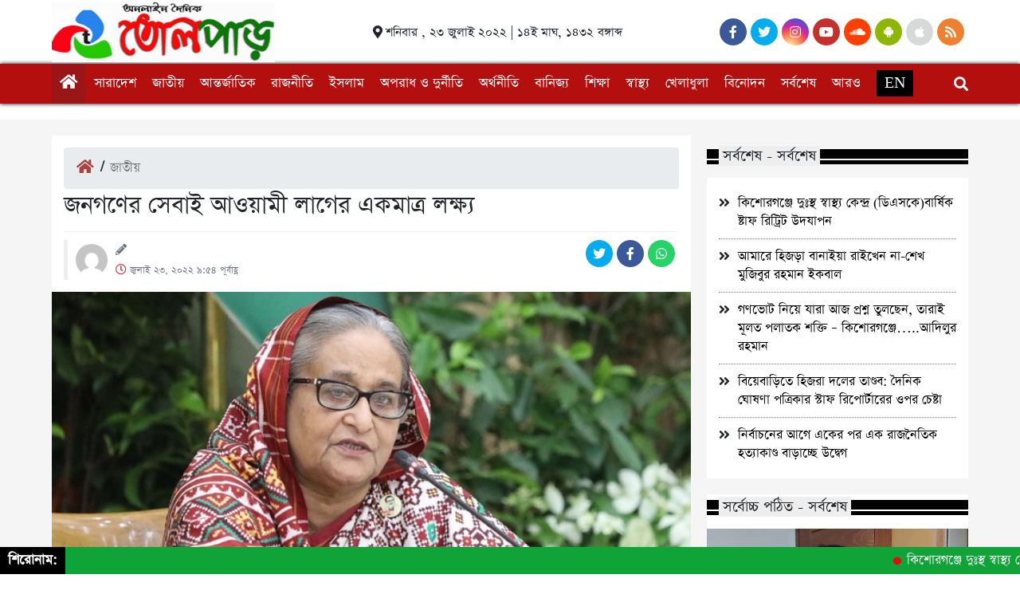

--- FILE ---
content_type: text/html; charset=UTF-8
request_url: http://tulpar24.com/%E0%A6%9C%E0%A6%A8%E0%A6%97%E0%A6%A3%E0%A7%87%E0%A6%B0-%E0%A6%B8%E0%A7%87%E0%A6%AC%E0%A6%BE%E0%A6%87-%E0%A6%86%E0%A6%93%E0%A7%9F%E0%A6%BE%E0%A6%AE%E0%A7%80-%E0%A6%B2%E0%A6%BE%E0%A6%97%E0%A7%87/
body_size: 52544
content:
<!DOCTYPE html>
<html lang="en-US" prefix="og: https://ogp.me/ns#">

<head>
	<meta name="facebook-domain-verification" content="9ueqdzu0aoy4tmt6u40p7qc6455d6s" />
	<meta charset="UTF-8">
    <meta charset="utf-8">
    <meta name="viewport" content="width=device-width, initial-scale=1, shrink-to-fit=no">
    <meta name="description" content="বিশ্ব বাঙ্গালির অনলাইন">
    
<!-- Search Engine Optimization by Rank Math - https://rankmath.com/ -->
<title>জনগণের সেবাই আওয়ামী লাগের একমাত্র লক্ষ্য - Tulpar</title>
<meta name="description" content="প্রধানমন্ত্রী বলেন, সাশ্রয়ী-মিতব্যয়ী হতে হবে, গণমাধ্যমে এ নিয়ে অনেক কথাই হবে। সমালোচনা করাই বিরোধী দলের কাজ৷ কিন্তু আমরা সঠিক পথে আছি কি না, সেই আত্মবিশ্বাস"/>
<meta name="robots" content="index, follow, max-snippet:-1, max-video-preview:-1, max-image-preview:large"/>
<link rel="canonical" href="http://tulpar24.com/%e0%a6%9c%e0%a6%a8%e0%a6%97%e0%a6%a3%e0%a7%87%e0%a6%b0-%e0%a6%b8%e0%a7%87%e0%a6%ac%e0%a6%be%e0%a6%87-%e0%a6%86%e0%a6%93%e0%a7%9f%e0%a6%be%e0%a6%ae%e0%a7%80-%e0%a6%b2%e0%a6%be%e0%a6%97%e0%a7%87/" />
<meta property="og:locale" content="en_US" />
<meta property="og:type" content="article" />
<meta property="og:title" content="জনগণের সেবাই আওয়ামী লাগের একমাত্র লক্ষ্য - Tulpar" />
<meta property="og:description" content="প্রধানমন্ত্রী বলেন, সাশ্রয়ী-মিতব্যয়ী হতে হবে, গণমাধ্যমে এ নিয়ে অনেক কথাই হবে। সমালোচনা করাই বিরোধী দলের কাজ৷ কিন্তু আমরা সঠিক পথে আছি কি না, সেই আত্মবিশ্বাস" />
<meta property="og:url" content="http://tulpar24.com/%e0%a6%9c%e0%a6%a8%e0%a6%97%e0%a6%a3%e0%a7%87%e0%a6%b0-%e0%a6%b8%e0%a7%87%e0%a6%ac%e0%a6%be%e0%a6%87-%e0%a6%86%e0%a6%93%e0%a7%9f%e0%a6%be%e0%a6%ae%e0%a7%80-%e0%a6%b2%e0%a6%be%e0%a6%97%e0%a7%87/" />
<meta property="og:site_name" content="Tulpar" />
<meta property="article:section" content="জাতীয়" />
<meta property="og:image" content="http://tulpar24.com/wp-content/uploads/2022/07/image-208465-1658561455bdjournal.jpg" />
<meta property="og:image:width" content="700" />
<meta property="og:image:height" content="400" />
<meta property="og:image:alt" content="জনগণের সেবাই আওয়ামী লাগের একমাত্র লক্ষ্য" />
<meta property="og:image:type" content="image/jpeg" />
<meta property="article:published_time" content="২০২২-০৭-২৩T০৯:৫৪:৫৩+০০:০০" />
<meta name="twitter:card" content="summary_large_image" />
<meta name="twitter:title" content="জনগণের সেবাই আওয়ামী লাগের একমাত্র লক্ষ্য - Tulpar" />
<meta name="twitter:description" content="প্রধানমন্ত্রী বলেন, সাশ্রয়ী-মিতব্যয়ী হতে হবে, গণমাধ্যমে এ নিয়ে অনেক কথাই হবে। সমালোচনা করাই বিরোধী দলের কাজ৷ কিন্তু আমরা সঠিক পথে আছি কি না, সেই আত্মবিশ্বাস" />
<meta name="twitter:image" content="http://tulpar24.com/wp-content/uploads/2022/07/image-208465-1658561455bdjournal.jpg" />
<meta name="twitter:label1" content="Time to read" />
<meta name="twitter:data1" content="Less than a minute" />
<script type="application/ld+json" class="rank-math-schema">{"@context":"https://schema.org","@graph":[{"@type":["Person","Organization"],"@id":"http://tulpar24.com/#person","name":"My Blog"},{"@type":"WebSite","@id":"http://tulpar24.com/#website","url":"http://tulpar24.com","name":"My Blog","publisher":{"@id":"http://tulpar24.com/#person"},"inLanguage":"en-US"},{"@type":"ImageObject","@id":"http://tulpar24.com/wp-content/uploads/2022/07/image-208465-1658561455bdjournal.jpg","url":"http://tulpar24.com/wp-content/uploads/2022/07/image-208465-1658561455bdjournal.jpg","width":"700","height":"400","inLanguage":"en-US"},{"@type":"WebPage","@id":"http://tulpar24.com/%e0%a6%9c%e0%a6%a8%e0%a6%97%e0%a6%a3%e0%a7%87%e0%a6%b0-%e0%a6%b8%e0%a7%87%e0%a6%ac%e0%a6%be%e0%a6%87-%e0%a6%86%e0%a6%93%e0%a7%9f%e0%a6%be%e0%a6%ae%e0%a7%80-%e0%a6%b2%e0%a6%be%e0%a6%97%e0%a7%87/#webpage","url":"http://tulpar24.com/%e0%a6%9c%e0%a6%a8%e0%a6%97%e0%a6%a3%e0%a7%87%e0%a6%b0-%e0%a6%b8%e0%a7%87%e0%a6%ac%e0%a6%be%e0%a6%87-%e0%a6%86%e0%a6%93%e0%a7%9f%e0%a6%be%e0%a6%ae%e0%a7%80-%e0%a6%b2%e0%a6%be%e0%a6%97%e0%a7%87/","name":"\u099c\u09a8\u0997\u09a3\u09c7\u09b0 \u09b8\u09c7\u09ac\u09be\u0987 \u0986\u0993\u09df\u09be\u09ae\u09c0 \u09b2\u09be\u0997\u09c7\u09b0 \u098f\u0995\u09ae\u09be\u09a4\u09cd\u09b0 \u09b2\u0995\u09cd\u09b7\u09cd\u09af - Tulpar","datePublished":"2022-07-23T09:54:53+00:00","dateModified":"2022-07-23T09:54:53+00:00","isPartOf":{"@id":"http://tulpar24.com/#website"},"primaryImageOfPage":{"@id":"http://tulpar24.com/wp-content/uploads/2022/07/image-208465-1658561455bdjournal.jpg"},"inLanguage":"en-US"},{"@type":"Person","@id":"http://tulpar24.com/author/","url":"http://tulpar24.com/author/","image":{"@type":"ImageObject","@id":"https://secure.gravatar.com/avatar/?s=96&amp;d=mm&amp;r=g","url":"https://secure.gravatar.com/avatar/?s=96&amp;d=mm&amp;r=g","inLanguage":"en-US"}},{"@type":"BlogPosting","headline":"\u099c\u09a8\u0997\u09a3\u09c7\u09b0 \u09b8\u09c7\u09ac\u09be\u0987 \u0986\u0993\u09df\u09be\u09ae\u09c0 \u09b2\u09be\u0997\u09c7\u09b0 \u098f\u0995\u09ae\u09be\u09a4\u09cd\u09b0 \u09b2\u0995\u09cd\u09b7\u09cd\u09af - Tulpar","datePublished":"2022-07-23T09:54:53+00:00","dateModified":"2022-07-23T09:54:53+00:00","articleSection":"\u099c\u09be\u09a4\u09c0\u09af\u09bc, \u09b8\u09b0\u09cd\u09ac\u09b6\u09c7\u09b7","author":{"@id":"http://tulpar24.com/author/"},"publisher":{"@id":"http://tulpar24.com/#person"},"description":"\u09aa\u09cd\u09b0\u09a7\u09be\u09a8\u09ae\u09a8\u09cd\u09a4\u09cd\u09b0\u09c0 \u09ac\u09b2\u09c7\u09a8, \u09b8\u09be\u09b6\u09cd\u09b0\u09df\u09c0-\u09ae\u09bf\u09a4\u09ac\u09cd\u09af\u09df\u09c0 \u09b9\u09a4\u09c7 \u09b9\u09ac\u09c7, \u0997\u09a3\u09ae\u09be\u09a7\u09cd\u09af\u09ae\u09c7 \u098f \u09a8\u09bf\u09df\u09c7 \u0985\u09a8\u09c7\u0995 \u0995\u09a5\u09be\u0987 \u09b9\u09ac\u09c7\u0964 \u09b8\u09ae\u09be\u09b2\u09cb\u099a\u09a8\u09be \u0995\u09b0\u09be\u0987 \u09ac\u09bf\u09b0\u09cb\u09a7\u09c0 \u09a6\u09b2\u09c7\u09b0 \u0995\u09be\u099c\u09f7 \u0995\u09bf\u09a8\u09cd\u09a4\u09c1 \u0986\u09ae\u09b0\u09be \u09b8\u09a0\u09bf\u0995 \u09aa\u09a5\u09c7 \u0986\u099b\u09bf \u0995\u09bf \u09a8\u09be, \u09b8\u09c7\u0987 \u0986\u09a4\u09cd\u09ae\u09ac\u09bf\u09b6\u09cd\u09ac\u09be\u09b8","name":"\u099c\u09a8\u0997\u09a3\u09c7\u09b0 \u09b8\u09c7\u09ac\u09be\u0987 \u0986\u0993\u09df\u09be\u09ae\u09c0 \u09b2\u09be\u0997\u09c7\u09b0 \u098f\u0995\u09ae\u09be\u09a4\u09cd\u09b0 \u09b2\u0995\u09cd\u09b7\u09cd\u09af - Tulpar","@id":"http://tulpar24.com/%e0%a6%9c%e0%a6%a8%e0%a6%97%e0%a6%a3%e0%a7%87%e0%a6%b0-%e0%a6%b8%e0%a7%87%e0%a6%ac%e0%a6%be%e0%a6%87-%e0%a6%86%e0%a6%93%e0%a7%9f%e0%a6%be%e0%a6%ae%e0%a7%80-%e0%a6%b2%e0%a6%be%e0%a6%97%e0%a7%87/#richSnippet","isPartOf":{"@id":"http://tulpar24.com/%e0%a6%9c%e0%a6%a8%e0%a6%97%e0%a6%a3%e0%a7%87%e0%a6%b0-%e0%a6%b8%e0%a7%87%e0%a6%ac%e0%a6%be%e0%a6%87-%e0%a6%86%e0%a6%93%e0%a7%9f%e0%a6%be%e0%a6%ae%e0%a7%80-%e0%a6%b2%e0%a6%be%e0%a6%97%e0%a7%87/#webpage"},"image":{"@id":"http://tulpar24.com/wp-content/uploads/2022/07/image-208465-1658561455bdjournal.jpg"},"inLanguage":"en-US","mainEntityOfPage":{"@id":"http://tulpar24.com/%e0%a6%9c%e0%a6%a8%e0%a6%97%e0%a6%a3%e0%a7%87%e0%a6%b0-%e0%a6%b8%e0%a7%87%e0%a6%ac%e0%a6%be%e0%a6%87-%e0%a6%86%e0%a6%93%e0%a7%9f%e0%a6%be%e0%a6%ae%e0%a7%80-%e0%a6%b2%e0%a6%be%e0%a6%97%e0%a7%87/#webpage"}}]}</script>
<!-- /Rank Math WordPress SEO plugin -->

<link rel="alternate" title="oEmbed (JSON)" type="application/json+oembed" href="http://tulpar24.com/wp-json/oembed/1.0/embed?url=http%3A%2F%2Ftulpar24.com%2F%25e0%25a6%259c%25e0%25a6%25a8%25e0%25a6%2597%25e0%25a6%25a3%25e0%25a7%2587%25e0%25a6%25b0-%25e0%25a6%25b8%25e0%25a7%2587%25e0%25a6%25ac%25e0%25a6%25be%25e0%25a6%2587-%25e0%25a6%2586%25e0%25a6%2593%25e0%25a7%259f%25e0%25a6%25be%25e0%25a6%25ae%25e0%25a7%2580-%25e0%25a6%25b2%25e0%25a6%25be%25e0%25a6%2597%25e0%25a7%2587%2F" />
<link rel="alternate" title="oEmbed (XML)" type="text/xml+oembed" href="http://tulpar24.com/wp-json/oembed/1.0/embed?url=http%3A%2F%2Ftulpar24.com%2F%25e0%25a6%259c%25e0%25a6%25a8%25e0%25a6%2597%25e0%25a6%25a3%25e0%25a7%2587%25e0%25a6%25b0-%25e0%25a6%25b8%25e0%25a7%2587%25e0%25a6%25ac%25e0%25a6%25be%25e0%25a6%2587-%25e0%25a6%2586%25e0%25a6%2593%25e0%25a7%259f%25e0%25a6%25be%25e0%25a6%25ae%25e0%25a7%2580-%25e0%25a6%25b2%25e0%25a6%25be%25e0%25a6%2597%25e0%25a7%2587%2F&#038;format=xml" />
<style id='wp-img-auto-sizes-contain-inline-css' type='text/css'>
img:is([sizes=auto i],[sizes^="auto," i]){contain-intrinsic-size:3000px 1500px}
/*# sourceURL=wp-img-auto-sizes-contain-inline-css */
</style>
<style id='wp-emoji-styles-inline-css' type='text/css'>

	img.wp-smiley, img.emoji {
		display: inline !important;
		border: none !important;
		box-shadow: none !important;
		height: 1em !important;
		width: 1em !important;
		margin: 0 0.07em !important;
		vertical-align: -0.1em !important;
		background: none !important;
		padding: 0 !important;
	}
/*# sourceURL=wp-emoji-styles-inline-css */
</style>
<style id='wp-block-library-inline-css' type='text/css'>
:root{--wp-block-synced-color:#7a00df;--wp-block-synced-color--rgb:122,0,223;--wp-bound-block-color:var(--wp-block-synced-color);--wp-editor-canvas-background:#ddd;--wp-admin-theme-color:#007cba;--wp-admin-theme-color--rgb:0,124,186;--wp-admin-theme-color-darker-10:#006ba1;--wp-admin-theme-color-darker-10--rgb:0,107,160.5;--wp-admin-theme-color-darker-20:#005a87;--wp-admin-theme-color-darker-20--rgb:0,90,135;--wp-admin-border-width-focus:2px}@media (min-resolution:192dpi){:root{--wp-admin-border-width-focus:1.5px}}.wp-element-button{cursor:pointer}:root .has-very-light-gray-background-color{background-color:#eee}:root .has-very-dark-gray-background-color{background-color:#313131}:root .has-very-light-gray-color{color:#eee}:root .has-very-dark-gray-color{color:#313131}:root .has-vivid-green-cyan-to-vivid-cyan-blue-gradient-background{background:linear-gradient(135deg,#00d084,#0693e3)}:root .has-purple-crush-gradient-background{background:linear-gradient(135deg,#34e2e4,#4721fb 50%,#ab1dfe)}:root .has-hazy-dawn-gradient-background{background:linear-gradient(135deg,#faaca8,#dad0ec)}:root .has-subdued-olive-gradient-background{background:linear-gradient(135deg,#fafae1,#67a671)}:root .has-atomic-cream-gradient-background{background:linear-gradient(135deg,#fdd79a,#004a59)}:root .has-nightshade-gradient-background{background:linear-gradient(135deg,#330968,#31cdcf)}:root .has-midnight-gradient-background{background:linear-gradient(135deg,#020381,#2874fc)}:root{--wp--preset--font-size--normal:16px;--wp--preset--font-size--huge:42px}.has-regular-font-size{font-size:1em}.has-larger-font-size{font-size:2.625em}.has-normal-font-size{font-size:var(--wp--preset--font-size--normal)}.has-huge-font-size{font-size:var(--wp--preset--font-size--huge)}.has-text-align-center{text-align:center}.has-text-align-left{text-align:left}.has-text-align-right{text-align:right}.has-fit-text{white-space:nowrap!important}#end-resizable-editor-section{display:none}.aligncenter{clear:both}.items-justified-left{justify-content:flex-start}.items-justified-center{justify-content:center}.items-justified-right{justify-content:flex-end}.items-justified-space-between{justify-content:space-between}.screen-reader-text{border:0;clip-path:inset(50%);height:1px;margin:-1px;overflow:hidden;padding:0;position:absolute;width:1px;word-wrap:normal!important}.screen-reader-text:focus{background-color:#ddd;clip-path:none;color:#444;display:block;font-size:1em;height:auto;left:5px;line-height:normal;padding:15px 23px 14px;text-decoration:none;top:5px;width:auto;z-index:100000}html :where(.has-border-color){border-style:solid}html :where([style*=border-top-color]){border-top-style:solid}html :where([style*=border-right-color]){border-right-style:solid}html :where([style*=border-bottom-color]){border-bottom-style:solid}html :where([style*=border-left-color]){border-left-style:solid}html :where([style*=border-width]){border-style:solid}html :where([style*=border-top-width]){border-top-style:solid}html :where([style*=border-right-width]){border-right-style:solid}html :where([style*=border-bottom-width]){border-bottom-style:solid}html :where([style*=border-left-width]){border-left-style:solid}html :where(img[class*=wp-image-]){height:auto;max-width:100%}:where(figure){margin:0 0 1em}html :where(.is-position-sticky){--wp-admin--admin-bar--position-offset:var(--wp-admin--admin-bar--height,0px)}@media screen and (max-width:600px){html :where(.is-position-sticky){--wp-admin--admin-bar--position-offset:0px}}

/*# sourceURL=wp-block-library-inline-css */
</style><style id='global-styles-inline-css' type='text/css'>
:root{--wp--preset--aspect-ratio--square: 1;--wp--preset--aspect-ratio--4-3: 4/3;--wp--preset--aspect-ratio--3-4: 3/4;--wp--preset--aspect-ratio--3-2: 3/2;--wp--preset--aspect-ratio--2-3: 2/3;--wp--preset--aspect-ratio--16-9: 16/9;--wp--preset--aspect-ratio--9-16: 9/16;--wp--preset--color--black: #000000;--wp--preset--color--cyan-bluish-gray: #abb8c3;--wp--preset--color--white: #ffffff;--wp--preset--color--pale-pink: #f78da7;--wp--preset--color--vivid-red: #cf2e2e;--wp--preset--color--luminous-vivid-orange: #ff6900;--wp--preset--color--luminous-vivid-amber: #fcb900;--wp--preset--color--light-green-cyan: #7bdcb5;--wp--preset--color--vivid-green-cyan: #00d084;--wp--preset--color--pale-cyan-blue: #8ed1fc;--wp--preset--color--vivid-cyan-blue: #0693e3;--wp--preset--color--vivid-purple: #9b51e0;--wp--preset--gradient--vivid-cyan-blue-to-vivid-purple: linear-gradient(135deg,rgb(6,147,227) 0%,rgb(155,81,224) 100%);--wp--preset--gradient--light-green-cyan-to-vivid-green-cyan: linear-gradient(135deg,rgb(122,220,180) 0%,rgb(0,208,130) 100%);--wp--preset--gradient--luminous-vivid-amber-to-luminous-vivid-orange: linear-gradient(135deg,rgb(252,185,0) 0%,rgb(255,105,0) 100%);--wp--preset--gradient--luminous-vivid-orange-to-vivid-red: linear-gradient(135deg,rgb(255,105,0) 0%,rgb(207,46,46) 100%);--wp--preset--gradient--very-light-gray-to-cyan-bluish-gray: linear-gradient(135deg,rgb(238,238,238) 0%,rgb(169,184,195) 100%);--wp--preset--gradient--cool-to-warm-spectrum: linear-gradient(135deg,rgb(74,234,220) 0%,rgb(151,120,209) 20%,rgb(207,42,186) 40%,rgb(238,44,130) 60%,rgb(251,105,98) 80%,rgb(254,248,76) 100%);--wp--preset--gradient--blush-light-purple: linear-gradient(135deg,rgb(255,206,236) 0%,rgb(152,150,240) 100%);--wp--preset--gradient--blush-bordeaux: linear-gradient(135deg,rgb(254,205,165) 0%,rgb(254,45,45) 50%,rgb(107,0,62) 100%);--wp--preset--gradient--luminous-dusk: linear-gradient(135deg,rgb(255,203,112) 0%,rgb(199,81,192) 50%,rgb(65,88,208) 100%);--wp--preset--gradient--pale-ocean: linear-gradient(135deg,rgb(255,245,203) 0%,rgb(182,227,212) 50%,rgb(51,167,181) 100%);--wp--preset--gradient--electric-grass: linear-gradient(135deg,rgb(202,248,128) 0%,rgb(113,206,126) 100%);--wp--preset--gradient--midnight: linear-gradient(135deg,rgb(2,3,129) 0%,rgb(40,116,252) 100%);--wp--preset--font-size--small: 13px;--wp--preset--font-size--medium: 20px;--wp--preset--font-size--large: 36px;--wp--preset--font-size--x-large: 42px;--wp--preset--spacing--20: 0.44rem;--wp--preset--spacing--30: 0.67rem;--wp--preset--spacing--40: 1rem;--wp--preset--spacing--50: 1.5rem;--wp--preset--spacing--60: 2.25rem;--wp--preset--spacing--70: 3.38rem;--wp--preset--spacing--80: 5.06rem;--wp--preset--shadow--natural: 6px 6px 9px rgba(0, 0, 0, 0.2);--wp--preset--shadow--deep: 12px 12px 50px rgba(0, 0, 0, 0.4);--wp--preset--shadow--sharp: 6px 6px 0px rgba(0, 0, 0, 0.2);--wp--preset--shadow--outlined: 6px 6px 0px -3px rgb(255, 255, 255), 6px 6px rgb(0, 0, 0);--wp--preset--shadow--crisp: 6px 6px 0px rgb(0, 0, 0);}:where(.is-layout-flex){gap: 0.5em;}:where(.is-layout-grid){gap: 0.5em;}body .is-layout-flex{display: flex;}.is-layout-flex{flex-wrap: wrap;align-items: center;}.is-layout-flex > :is(*, div){margin: 0;}body .is-layout-grid{display: grid;}.is-layout-grid > :is(*, div){margin: 0;}:where(.wp-block-columns.is-layout-flex){gap: 2em;}:where(.wp-block-columns.is-layout-grid){gap: 2em;}:where(.wp-block-post-template.is-layout-flex){gap: 1.25em;}:where(.wp-block-post-template.is-layout-grid){gap: 1.25em;}.has-black-color{color: var(--wp--preset--color--black) !important;}.has-cyan-bluish-gray-color{color: var(--wp--preset--color--cyan-bluish-gray) !important;}.has-white-color{color: var(--wp--preset--color--white) !important;}.has-pale-pink-color{color: var(--wp--preset--color--pale-pink) !important;}.has-vivid-red-color{color: var(--wp--preset--color--vivid-red) !important;}.has-luminous-vivid-orange-color{color: var(--wp--preset--color--luminous-vivid-orange) !important;}.has-luminous-vivid-amber-color{color: var(--wp--preset--color--luminous-vivid-amber) !important;}.has-light-green-cyan-color{color: var(--wp--preset--color--light-green-cyan) !important;}.has-vivid-green-cyan-color{color: var(--wp--preset--color--vivid-green-cyan) !important;}.has-pale-cyan-blue-color{color: var(--wp--preset--color--pale-cyan-blue) !important;}.has-vivid-cyan-blue-color{color: var(--wp--preset--color--vivid-cyan-blue) !important;}.has-vivid-purple-color{color: var(--wp--preset--color--vivid-purple) !important;}.has-black-background-color{background-color: var(--wp--preset--color--black) !important;}.has-cyan-bluish-gray-background-color{background-color: var(--wp--preset--color--cyan-bluish-gray) !important;}.has-white-background-color{background-color: var(--wp--preset--color--white) !important;}.has-pale-pink-background-color{background-color: var(--wp--preset--color--pale-pink) !important;}.has-vivid-red-background-color{background-color: var(--wp--preset--color--vivid-red) !important;}.has-luminous-vivid-orange-background-color{background-color: var(--wp--preset--color--luminous-vivid-orange) !important;}.has-luminous-vivid-amber-background-color{background-color: var(--wp--preset--color--luminous-vivid-amber) !important;}.has-light-green-cyan-background-color{background-color: var(--wp--preset--color--light-green-cyan) !important;}.has-vivid-green-cyan-background-color{background-color: var(--wp--preset--color--vivid-green-cyan) !important;}.has-pale-cyan-blue-background-color{background-color: var(--wp--preset--color--pale-cyan-blue) !important;}.has-vivid-cyan-blue-background-color{background-color: var(--wp--preset--color--vivid-cyan-blue) !important;}.has-vivid-purple-background-color{background-color: var(--wp--preset--color--vivid-purple) !important;}.has-black-border-color{border-color: var(--wp--preset--color--black) !important;}.has-cyan-bluish-gray-border-color{border-color: var(--wp--preset--color--cyan-bluish-gray) !important;}.has-white-border-color{border-color: var(--wp--preset--color--white) !important;}.has-pale-pink-border-color{border-color: var(--wp--preset--color--pale-pink) !important;}.has-vivid-red-border-color{border-color: var(--wp--preset--color--vivid-red) !important;}.has-luminous-vivid-orange-border-color{border-color: var(--wp--preset--color--luminous-vivid-orange) !important;}.has-luminous-vivid-amber-border-color{border-color: var(--wp--preset--color--luminous-vivid-amber) !important;}.has-light-green-cyan-border-color{border-color: var(--wp--preset--color--light-green-cyan) !important;}.has-vivid-green-cyan-border-color{border-color: var(--wp--preset--color--vivid-green-cyan) !important;}.has-pale-cyan-blue-border-color{border-color: var(--wp--preset--color--pale-cyan-blue) !important;}.has-vivid-cyan-blue-border-color{border-color: var(--wp--preset--color--vivid-cyan-blue) !important;}.has-vivid-purple-border-color{border-color: var(--wp--preset--color--vivid-purple) !important;}.has-vivid-cyan-blue-to-vivid-purple-gradient-background{background: var(--wp--preset--gradient--vivid-cyan-blue-to-vivid-purple) !important;}.has-light-green-cyan-to-vivid-green-cyan-gradient-background{background: var(--wp--preset--gradient--light-green-cyan-to-vivid-green-cyan) !important;}.has-luminous-vivid-amber-to-luminous-vivid-orange-gradient-background{background: var(--wp--preset--gradient--luminous-vivid-amber-to-luminous-vivid-orange) !important;}.has-luminous-vivid-orange-to-vivid-red-gradient-background{background: var(--wp--preset--gradient--luminous-vivid-orange-to-vivid-red) !important;}.has-very-light-gray-to-cyan-bluish-gray-gradient-background{background: var(--wp--preset--gradient--very-light-gray-to-cyan-bluish-gray) !important;}.has-cool-to-warm-spectrum-gradient-background{background: var(--wp--preset--gradient--cool-to-warm-spectrum) !important;}.has-blush-light-purple-gradient-background{background: var(--wp--preset--gradient--blush-light-purple) !important;}.has-blush-bordeaux-gradient-background{background: var(--wp--preset--gradient--blush-bordeaux) !important;}.has-luminous-dusk-gradient-background{background: var(--wp--preset--gradient--luminous-dusk) !important;}.has-pale-ocean-gradient-background{background: var(--wp--preset--gradient--pale-ocean) !important;}.has-electric-grass-gradient-background{background: var(--wp--preset--gradient--electric-grass) !important;}.has-midnight-gradient-background{background: var(--wp--preset--gradient--midnight) !important;}.has-small-font-size{font-size: var(--wp--preset--font-size--small) !important;}.has-medium-font-size{font-size: var(--wp--preset--font-size--medium) !important;}.has-large-font-size{font-size: var(--wp--preset--font-size--large) !important;}.has-x-large-font-size{font-size: var(--wp--preset--font-size--x-large) !important;}
/*# sourceURL=global-styles-inline-css */
</style>

<style id='classic-theme-styles-inline-css' type='text/css'>
/*! This file is auto-generated */
.wp-block-button__link{color:#fff;background-color:#32373c;border-radius:9999px;box-shadow:none;text-decoration:none;padding:calc(.667em + 2px) calc(1.333em + 2px);font-size:1.125em}.wp-block-file__button{background:#32373c;color:#fff;text-decoration:none}
/*# sourceURL=/wp-includes/css/classic-themes.min.css */
</style>
<link rel='stylesheet' id='style-css' href='http://tulpar24.com/wp-content/themes/jagi21/style.css?ver=6.9' type='text/css' media='all' />
<link rel='stylesheet' id='font-awesome-css' href='http://tulpar24.com/wp-content/themes/jagi21/fontawesome/css/all.css?ver=6.9' type='text/css' media='all' />
<link rel='stylesheet' id='bootstarp-css' href='http://tulpar24.com/wp-content/themes/jagi21/inc/bootstrap.css?ver=6.9' type='text/css' media='all' />
<link rel='stylesheet' id='fonts-css' href='http://tulpar24.com/wp-content/themes/jagi21/css/fonts.css?ver=6.9' type='text/css' media='all' />
<link rel='stylesheet' id='normalize-css' href='http://tulpar24.com/wp-content/themes/jagi21/css/normalize.css?ver=6.9' type='text/css' media='all' />
<link rel='stylesheet' id='flex_slider_style-css' href='http://tulpar24.com/wp-content/themes/jagi21/inc/flexslider.css?ver=6.9' type='text/css' media='all' />
<script type="text/javascript" src="http://tulpar24.com/wp-includes/js/jquery/jquery.min.js?ver=3.7.1" id="jquery-core-js"></script>
<script type="text/javascript" src="http://tulpar24.com/wp-includes/js/jquery/jquery-migrate.min.js?ver=3.4.1" id="jquery-migrate-js"></script>
<link rel="https://api.w.org/" href="http://tulpar24.com/wp-json/" /><link rel="alternate" title="JSON" type="application/json" href="http://tulpar24.com/wp-json/wp/v2/posts/1034" /><link rel="EditURI" type="application/rsd+xml" title="RSD" href="http://tulpar24.com/xmlrpc.php?rsd" />
<meta name="generator" content="WordPress 6.9" />
<link rel='shortlink' href='http://tulpar24.com/?p=1034' />
	<script type="text/javascript">
	    var ajaxurl = 'http://tulpar24.com/wp-admin/admin-ajax.php';
	</script>

	<style type="text/css">
		.ajax-calendar{
			position:relative;
		}

		#bddp_ac_widget th {
		background: none repeat scroll 0 0 #2cb2bc;
		color: #FFFFFF;
		font-weight: normal;
		padding: 5px 1px;
		text-align: center;
		 font-size: 16px;
		}
		#bddp_ac_widget {
			padding: 5px;
		}
		
		#bddp_ac_widget td {
			border: 1px solid #CCCCCC;
			text-align: center;
		}
		
		#my-calendar a {
			background: none repeat scroll 0 0 #008000;
			color: #FFFFFF;
			display: block;
			padding: 6px 0;
			width: 100% !important;
		}
		#my-calendar{
			width:100%;
		}
		
		
		#my_calender span {
			display: block;
			padding: 6px 0;
			width: 100% !important;
		}
		
		#today a,#today span {
			   background: none repeat scroll 0 0 #2cb2bc !important;
			color: #FFFFFF;
		}
		#bddp_ac_widget #my_year {
			float: right;
		}
		.select_ca #my_month {
			float: left;
		}

	</style>
	<style type="text/css" title="dynamic-css" class="options-output">*{font-family:SolaimanLipi;}</style></head>

<body class="wp-singular post-template-default single single-post postid-1034 single-format-standard wp-theme-jagi21">
    <header>
        <button onclick="topFunction()" id="myBtn" title="Go to top"><i class="fa fa-2x fa-angle-up"></i></button>
        <div class="top_header_bg">
            <div class="custom_container top_header_container">
                <div class="logo_part">
                    <a href="http://tulpar24.com"><img width="280" height="75" src="http://tulpar24.com/wp-content/uploads/2022/07/tulpar24-Logo.jpeg" alt=""></a>
                </div>
                <div class="time_part">
                    <i class="fas fa-map-marker-alt"></i>
                    <small class="time_date">শনিবার , ২৩ জুলাই ২০২২ | ১৪ই মাঘ, ১৪৩২ বঙ্গাব্দ</small>
                </div>
                <div class="social_part">
                    <ul class="social">
                        <li><a target="_blank" href="#"><i class="fab fa-facebook-f"></i></a></li>
                        <li><a target="_blank" href="#"><i class="fab fa-twitter"></i></a></li>
                        <li><a target="_blank" href="#"><i class="fab fa-instagram"></i></a></li>
                        <li><a target="_blank" href="#"><i class="fab fa-youtube"></i></a></li>
                        <li><a target="_blank" href="#"><i class="fab fa-soundcloud"></i></a></li>
                        <li><a target="_blank" href="#"><i class="fab fa-android"></i></a></li>
                        <li><a target="_blank" href="#"><i class="fab fa-apple"></i></a></li>
                        <li><a target="_blank" href="#"><i class="fas fa-rss"></i></a></li>
                    </ul>
                </div>
            </div>
        </div>
        <div class="bottom_header_bg bottom_parent">
            <div class="custom_container bottom_header_container">
                <div class="home_icon">
                    <i id="bars" class="fas fa-bars"></i>
                    <a id="home" href="http://tulpar24.com"><i class="fa fa-home"></i></a>
                </div>
                <div class="logo_part mobile_logo">
                    <a href="http://tulpar24.com"><img width="280" height="75" src="http://tulpar24.com/wp-content/uploads/2022/07/tulpar24-Logo.jpeg" alt=""></a>
                </div>
                <div class="nav_menu_ground"><ul id="menu-main-menu" class="ul_menu"><li id="menu-item-977" class="menu-item menu-item-type-taxonomy menu-item-object-category menu-item-977"><a href="http://tulpar24.com/category/%e0%a6%b8%e0%a6%be%e0%a6%b0%e0%a6%be%e0%a6%a6%e0%a7%87%e0%a6%b6/">সারাদেশ</a></li>
<li id="menu-item-124" class="menu-item menu-item-type-taxonomy menu-item-object-category current-post-ancestor current-menu-parent current-post-parent menu-item-124"><a href="http://tulpar24.com/category/%e0%a6%9c%e0%a6%be%e0%a6%a4%e0%a7%80%e0%a6%af%e0%a6%bc/">জাতীয়</a></li>
<li id="menu-item-972" class="menu-item menu-item-type-taxonomy menu-item-object-category menu-item-972"><a href="http://tulpar24.com/category/%e0%a6%86%e0%a6%a8%e0%a7%8d%e0%a6%a4%e0%a6%b0%e0%a7%8d%e0%a6%9c%e0%a6%be%e0%a6%a4%e0%a6%bf%e0%a6%95/">আন্তর্জাতিক</a></li>
<li id="menu-item-126" class="menu-item menu-item-type-taxonomy menu-item-object-category menu-item-126"><a href="http://tulpar24.com/category/%e0%a6%b0%e0%a6%be%e0%a6%9c%e0%a6%a8%e0%a7%80%e0%a6%a4%e0%a6%bf/">রাজনীতি</a></li>
<li id="menu-item-121" class="menu-item menu-item-type-taxonomy menu-item-object-category menu-item-121"><a href="http://tulpar24.com/category/%e0%a6%87%e0%a6%b8%e0%a6%b2%e0%a6%be%e0%a6%ae/">ইসলাম</a></li>
<li id="menu-item-970" class="menu-item menu-item-type-taxonomy menu-item-object-category menu-item-970"><a href="http://tulpar24.com/category/%e0%a6%85%e0%a6%aa%e0%a6%b0%e0%a6%be%e0%a6%a7-%e0%a6%93-%e0%a6%a6%e0%a7%81%e0%a6%b0%e0%a7%8d%e0%a6%a8%e0%a7%80%e0%a6%a4%e0%a6%bf/">অপরাধ ও দুর্নীতি</a></li>
<li id="menu-item-971" class="menu-item menu-item-type-taxonomy menu-item-object-category menu-item-971"><a href="http://tulpar24.com/category/%e0%a6%85%e0%a6%b0%e0%a7%8d%e0%a6%a5%e0%a6%a8%e0%a7%80%e0%a6%a4%e0%a6%bf/">অর্থনীতি</a></li>
<li id="menu-item-974" class="menu-item menu-item-type-taxonomy menu-item-object-category menu-item-974"><a href="http://tulpar24.com/category/%e0%a6%ac%e0%a6%be%e0%a6%a8%e0%a6%bf%e0%a6%9c%e0%a7%8d%e0%a6%af/">বানিজ্য</a></li>
<li id="menu-item-976" class="menu-item menu-item-type-taxonomy menu-item-object-category menu-item-976"><a href="http://tulpar24.com/category/%e0%a6%b6%e0%a6%bf%e0%a6%95%e0%a7%8d%e0%a6%b7%e0%a6%be/">শিক্ষা</a></li>
<li id="menu-item-978" class="menu-item menu-item-type-taxonomy menu-item-object-category menu-item-978"><a href="http://tulpar24.com/category/%e0%a6%b8%e0%a7%8d%e0%a6%ac%e0%a6%be%e0%a6%b8%e0%a7%8d%e0%a6%a5%e0%a7%8d%e0%a6%af/">স্বাস্থ্য</a></li>
<li id="menu-item-123" class="menu-item menu-item-type-taxonomy menu-item-object-category menu-item-123"><a href="http://tulpar24.com/category/%e0%a6%96%e0%a7%87%e0%a6%b2%e0%a6%be%e0%a6%a7%e0%a7%81%e0%a6%b2%e0%a6%be/">খেলাধুলা</a></li>
<li id="menu-item-125" class="menu-item menu-item-type-taxonomy menu-item-object-category menu-item-125"><a href="http://tulpar24.com/category/%e0%a6%ac%e0%a6%bf%e0%a6%a8%e0%a7%8b%e0%a6%a6%e0%a6%a8/">বিনোদন</a></li>
<li id="menu-item-127" class="menu-item menu-item-type-taxonomy menu-item-object-category current-post-ancestor current-menu-parent current-post-parent menu-item-127"><a href="http://tulpar24.com/category/%e0%a6%b8%e0%a6%b0%e0%a7%8d%e0%a6%ac%e0%a6%b6%e0%a7%87%e0%a6%b7/">সর্বশেষ</a></li>
<li id="menu-item-973" class="menu-item menu-item-type-taxonomy menu-item-object-category menu-item-973"><a href="http://tulpar24.com/category/%e0%a6%86%e0%a6%b0%e0%a6%93/">আরও</a></li>
</ul></div>                <ul class="ul_menu always_show">
                    <li><a href="#" target="_blank"><span class="en-edition"> en </span></a></li>
                </ul>
                <div class="search_container">
                    <div class="search_icon"><i class="fa fa-search"></i></div>
                    <div class="cross_icon"><i style="color: #ffffff;" class="fas fa-times"></i></div>
                    <div class="search_inner"><form style="width:100%;" role="search" method="get" id="searchform" action="http://tulpar24.com/">
    <div class="search_form_div">
        <input type="text" value="" name="s" id="s" required placeholder="সার্চ করুন..." />
        <button type="submit" id="seachsubmit"><i class="fa fa-search"></i></button>
    </div>
</form></div>
                </div>
            </div>

            <div class="header_mobile_menu">
                <div class="header_mobile_menu_ground"><ul id="menu-main-menu-1" class="header_mobile_menu_ul"><li class="menu-item menu-item-type-taxonomy menu-item-object-category menu-item-977"><a href="http://tulpar24.com/category/%e0%a6%b8%e0%a6%be%e0%a6%b0%e0%a6%be%e0%a6%a6%e0%a7%87%e0%a6%b6/">সারাদেশ</a></li>
<li class="menu-item menu-item-type-taxonomy menu-item-object-category current-post-ancestor current-menu-parent current-post-parent menu-item-124"><a href="http://tulpar24.com/category/%e0%a6%9c%e0%a6%be%e0%a6%a4%e0%a7%80%e0%a6%af%e0%a6%bc/">জাতীয়</a></li>
<li class="menu-item menu-item-type-taxonomy menu-item-object-category menu-item-972"><a href="http://tulpar24.com/category/%e0%a6%86%e0%a6%a8%e0%a7%8d%e0%a6%a4%e0%a6%b0%e0%a7%8d%e0%a6%9c%e0%a6%be%e0%a6%a4%e0%a6%bf%e0%a6%95/">আন্তর্জাতিক</a></li>
<li class="menu-item menu-item-type-taxonomy menu-item-object-category menu-item-126"><a href="http://tulpar24.com/category/%e0%a6%b0%e0%a6%be%e0%a6%9c%e0%a6%a8%e0%a7%80%e0%a6%a4%e0%a6%bf/">রাজনীতি</a></li>
<li class="menu-item menu-item-type-taxonomy menu-item-object-category menu-item-121"><a href="http://tulpar24.com/category/%e0%a6%87%e0%a6%b8%e0%a6%b2%e0%a6%be%e0%a6%ae/">ইসলাম</a></li>
<li class="menu-item menu-item-type-taxonomy menu-item-object-category menu-item-970"><a href="http://tulpar24.com/category/%e0%a6%85%e0%a6%aa%e0%a6%b0%e0%a6%be%e0%a6%a7-%e0%a6%93-%e0%a6%a6%e0%a7%81%e0%a6%b0%e0%a7%8d%e0%a6%a8%e0%a7%80%e0%a6%a4%e0%a6%bf/">অপরাধ ও দুর্নীতি</a></li>
<li class="menu-item menu-item-type-taxonomy menu-item-object-category menu-item-971"><a href="http://tulpar24.com/category/%e0%a6%85%e0%a6%b0%e0%a7%8d%e0%a6%a5%e0%a6%a8%e0%a7%80%e0%a6%a4%e0%a6%bf/">অর্থনীতি</a></li>
<li class="menu-item menu-item-type-taxonomy menu-item-object-category menu-item-974"><a href="http://tulpar24.com/category/%e0%a6%ac%e0%a6%be%e0%a6%a8%e0%a6%bf%e0%a6%9c%e0%a7%8d%e0%a6%af/">বানিজ্য</a></li>
<li class="menu-item menu-item-type-taxonomy menu-item-object-category menu-item-976"><a href="http://tulpar24.com/category/%e0%a6%b6%e0%a6%bf%e0%a6%95%e0%a7%8d%e0%a6%b7%e0%a6%be/">শিক্ষা</a></li>
<li class="menu-item menu-item-type-taxonomy menu-item-object-category menu-item-978"><a href="http://tulpar24.com/category/%e0%a6%b8%e0%a7%8d%e0%a6%ac%e0%a6%be%e0%a6%b8%e0%a7%8d%e0%a6%a5%e0%a7%8d%e0%a6%af/">স্বাস্থ্য</a></li>
<li class="menu-item menu-item-type-taxonomy menu-item-object-category menu-item-123"><a href="http://tulpar24.com/category/%e0%a6%96%e0%a7%87%e0%a6%b2%e0%a6%be%e0%a6%a7%e0%a7%81%e0%a6%b2%e0%a6%be/">খেলাধুলা</a></li>
<li class="menu-item menu-item-type-taxonomy menu-item-object-category menu-item-125"><a href="http://tulpar24.com/category/%e0%a6%ac%e0%a6%bf%e0%a6%a8%e0%a7%8b%e0%a6%a6%e0%a6%a8/">বিনোদন</a></li>
<li class="menu-item menu-item-type-taxonomy menu-item-object-category current-post-ancestor current-menu-parent current-post-parent menu-item-127"><a href="http://tulpar24.com/category/%e0%a6%b8%e0%a6%b0%e0%a7%8d%e0%a6%ac%e0%a6%b6%e0%a7%87%e0%a6%b7/">সর্বশেষ</a></li>
<li class="menu-item menu-item-type-taxonomy menu-item-object-category menu-item-973"><a href="http://tulpar24.com/category/%e0%a6%86%e0%a6%b0%e0%a6%93/">আরও</a></li>
</ul></div>            </div>
        </div>
        <div class="scrollmenu">
            <ol>
                	<li class="cat-item cat-item-302"><a href="http://tulpar24.com/category/%e0%a6%85%e0%a6%aa%e0%a6%b0%e0%a6%be%e0%a6%a7-%e0%a6%93-%e0%a6%a6%e0%a7%81%e0%a6%b0%e0%a7%8d%e0%a6%a8%e0%a7%80%e0%a6%a4%e0%a6%bf/">অপরাধ ও দুর্নীতি</a>
</li>
	<li class="cat-item cat-item-306"><a href="http://tulpar24.com/category/%e0%a6%85%e0%a6%b0%e0%a7%8d%e0%a6%a5%e0%a6%a8%e0%a7%80%e0%a6%a4%e0%a6%bf/">অর্থনীতি</a>
</li>
	<li class="cat-item cat-item-305"><a href="http://tulpar24.com/category/%e0%a6%86%e0%a6%a8%e0%a7%8d%e0%a6%a4%e0%a6%b0%e0%a7%8d%e0%a6%9c%e0%a6%be%e0%a6%a4%e0%a6%bf%e0%a6%95/">আন্তর্জাতিক</a>
</li>
	<li class="cat-item cat-item-311"><a href="http://tulpar24.com/category/%e0%a6%86%e0%a6%b0%e0%a6%93/">আরও</a>
</li>
	<li class="cat-item cat-item-13"><a href="http://tulpar24.com/category/%e0%a6%87%e0%a6%b8%e0%a6%b2%e0%a6%be%e0%a6%ae/">ইসলাম</a>
</li>
	<li class="cat-item cat-item-12"><a href="http://tulpar24.com/category/%e0%a6%95%e0%a6%b0%e0%a7%8b%e0%a6%a8%e0%a6%be%e0%a6%ad%e0%a6%be%e0%a6%87%e0%a6%b0%e0%a6%be%e0%a6%b8/">করোনাভাইরাস</a>
</li>
	<li class="cat-item cat-item-321"><a href="http://tulpar24.com/category/%e0%a6%96%e0%a6%be%e0%a6%a6%e0%a7%8d%e0%a6%af/">খাদ্য</a>
</li>
	<li class="cat-item cat-item-11"><a href="http://tulpar24.com/category/%e0%a6%96%e0%a7%87%e0%a6%b2%e0%a6%be%e0%a6%a7%e0%a7%81%e0%a6%b2%e0%a6%be/">খেলাধুলা</a>
</li>
	<li class="cat-item cat-item-14"><a href="http://tulpar24.com/category/%e0%a6%9c%e0%a6%be%e0%a6%a4%e0%a7%80%e0%a6%af%e0%a6%bc/">জাতীয়</a>
</li>
	<li class="cat-item cat-item-307"><a href="http://tulpar24.com/category/%e0%a6%ac%e0%a6%be%e0%a6%a8%e0%a6%bf%e0%a6%9c%e0%a7%8d%e0%a6%af/">বানিজ্য</a>
</li>
	<li class="cat-item cat-item-10"><a href="http://tulpar24.com/category/%e0%a6%ac%e0%a6%bf%e0%a6%a8%e0%a7%8b%e0%a6%a6%e0%a6%a8/">বিনোদন</a>
</li>
	<li class="cat-item cat-item-9"><a href="http://tulpar24.com/category/%e0%a6%b0%e0%a6%be%e0%a6%9c%e0%a6%a8%e0%a7%80%e0%a6%a4%e0%a6%bf/">রাজনীতি</a>
</li>
	<li class="cat-item cat-item-310"><a href="http://tulpar24.com/category/%e0%a6%b2%e0%a6%be%e0%a6%87%e0%a6%ab%e0%a6%b8%e0%a7%8d%e0%a6%9f%e0%a6%be%e0%a6%87%e0%a6%b2/">লাইফস্টাইল</a>
</li>
	<li class="cat-item cat-item-308"><a href="http://tulpar24.com/category/%e0%a6%b6%e0%a6%bf%e0%a6%95%e0%a7%8d%e0%a6%b7%e0%a6%be/">শিক্ষা</a>
</li>
	<li class="cat-item cat-item-8"><a href="http://tulpar24.com/category/%e0%a6%b8%e0%a6%b0%e0%a7%8d%e0%a6%ac%e0%a6%b6%e0%a7%87%e0%a6%b7/">সর্বশেষ</a>
</li>
            </ol>
        </div>
        <div class="custom_container home_page_ad">
                    </div>
    </header>    <div class="home_page_part_one_bg gray_bg">
        <div class="custom_container home_page_part_one">
                                            <div class="home_page_part_one_left">
                    <div class="single_meta_box white_bg">
                        <div class="breadcrumb">
                            <a href="http://tulpar24.com" rel="nofollow"><i style="color: #a94442;" class="fa fa-home"></i></a><b>&nbsp;&nbsp;/&nbsp;&nbsp;</b><a href="http://tulpar24.com/category/%e0%a6%9c%e0%a6%be%e0%a6%a4%e0%a7%80%e0%a6%af%e0%a6%bc/">জাতীয়</a>                        </div>
                        <h1 class="single_title">জনগণের সেবাই আওয়ামী লাগের একমাত্র লক্ষ্য</h1>
                        <div class="dividerDetails"></div>
                        <div class="author_social">
                            <div class="author_box">
                                <div class="media">
                                    <div style="margin: 0px 10px;" class="media-left hidden-print" id="author_thumb">
                                                                                    <img alt="প্রতিবেদক" src="https://secure.gravatar.com/avatar/?s=96&#038;d=mm&#038;r=g" class="media-object" style="margin-top:5px;width:40px;height:40px;border-radius:100%;display:inline-block;">
                                                                            </div>
                                    <div class="media-body">
                                        <span class="small text-muted time-with-author">
                                            <i style="font-size: 14px;" class="fas fa-pencil-alt"></i>
                                            <a class="hidden-print" href="http://tulpar24.com/author/" style="display:inline-block;"></a>
                                            <br>
                                            <i style="font-size: 14px;" class="far fa-clock text-danger"></i>
                                            জুলাই ২৩, ২০২২ ৯:৫৪ পূর্বাহ্ণ                                        </span>

                                    </div>
                                </div>
                            </div>
                            <div class="social_share"><ul class="share-buttons">
    <li>
        <a class="share-twitter" href="https://twitter.com/intent/tweet?text=%E0%A6%9C%E0%A6%A8%E0%A6%97%E0%A6%A3%E0%A7%87%E0%A6%B0+%E0%A6%B8%E0%A7%87%E0%A6%AC%E0%A6%BE%E0%A6%87+%E0%A6%86%E0%A6%93%E0%A7%9F%E0%A6%BE%E0%A6%AE%E0%A7%80+%E0%A6%B2%E0%A6%BE%E0%A6%97%E0%A7%87%E0%A6%B0+%E0%A6%8F%E0%A6%95%E0%A6%AE%E0%A6%BE%E0%A6%A4%E0%A7%8D%E0%A6%B0+%E0%A6%B2%E0%A6%95%E0%A7%8D%E0%A6%B7%E0%A7%8D%E0%A6%AF&amp;url=http%3A%2F%2Ftulpar24.com%2F%25e0%25a6%259c%25e0%25a6%25a8%25e0%25a6%2597%25e0%25a6%25a3%25e0%25a7%2587%25e0%25a6%25b0-%25e0%25a6%25b8%25e0%25a7%2587%25e0%25a6%25ac%25e0%25a6%25be%25e0%25a6%2587-%25e0%25a6%2586%25e0%25a6%2593%25e0%25a7%259f%25e0%25a6%25be%25e0%25a6%25ae%25e0%25a7%2580-%25e0%25a6%25b2%25e0%25a6%25be%25e0%25a6%2597%25e0%25a7%2587%2F&amp; target="_blank">
            <i class="fab fa-twitter"></i>
        </a>
    </li>
    <li>
        <a class="share-facebook" href="https://www.facebook.com/sharer/sharer.php?u=http%3A%2F%2Ftulpar24.com%2F%25e0%25a6%259c%25e0%25a6%25a8%25e0%25a6%2597%25e0%25a6%25a3%25e0%25a7%2587%25e0%25a6%25b0-%25e0%25a6%25b8%25e0%25a7%2587%25e0%25a6%25ac%25e0%25a6%25be%25e0%25a6%2587-%25e0%25a6%2586%25e0%25a6%2593%25e0%25a7%259f%25e0%25a6%25be%25e0%25a6%25ae%25e0%25a7%2580-%25e0%25a6%25b2%25e0%25a6%25be%25e0%25a6%2597%25e0%25a7%2587%2F" target="_blank">
            <i class="fab fa-facebook-f"></i>
        </a>
    </li>
    <li>
        <a class="share-facebook" href="whatsapp://send?text=%E0%A6%9C%E0%A6%A8%E0%A6%97%E0%A6%A3%E0%A7%87%E0%A6%B0+%E0%A6%B8%E0%A7%87%E0%A6%AC%E0%A6%BE%E0%A6%87+%E0%A6%86%E0%A6%93%E0%A7%9F%E0%A6%BE%E0%A6%AE%E0%A7%80+%E0%A6%B2%E0%A6%BE%E0%A6%97%E0%A7%87%E0%A6%B0+%E0%A6%8F%E0%A6%95%E0%A6%AE%E0%A6%BE%E0%A6%A4%E0%A7%8D%E0%A6%B0+%E0%A6%B2%E0%A6%95%E0%A7%8D%E0%A6%B7%E0%A7%8D%E0%A6%AF http%3A%2F%2Ftulpar24.com%2F%25e0%25a6%259c%25e0%25a6%25a8%25e0%25a6%2597%25e0%25a6%25a3%25e0%25a7%2587%25e0%25a6%25b0-%25e0%25a6%25b8%25e0%25a7%2587%25e0%25a6%25ac%25e0%25a6%25be%25e0%25a6%2587-%25e0%25a6%2586%25e0%25a6%2593%25e0%25a7%259f%25e0%25a6%25be%25e0%25a6%25ae%25e0%25a7%2580-%25e0%25a6%25b2%25e0%25a6%25be%25e0%25a6%2597%25e0%25a7%2587%2F" target="_blank">
            <i class="fab fa-whatsapp"></i>
        </a>
    </li>
</ul></div>
                        </div>
                    </div>
                    <div class="single_post_thumbnail">
                        <img width="700" height="400" src="http://tulpar24.com/wp-content/uploads/2022/07/image-208465-1658561455bdjournal.jpg" class="attachment-post-thumbnail size-post-thumbnail wp-post-image" alt="" decoding="async" fetchpriority="high" srcset="http://tulpar24.com/wp-content/uploads/2022/07/image-208465-1658561455bdjournal.jpg 700w, http://tulpar24.com/wp-content/uploads/2022/07/image-208465-1658561455bdjournal-300x171.jpg 300w" sizes="(max-width: 700px) 100vw, 700px" />                    </div>
                    <div class="single_post_content">
                        <p><p>নিজস্ব প্রতিবেদক<br />
জনগণের সেবাই আওয়ামী লাগের একমাত্র লক্ষ্য বলে জানিয়েছেন প্রধানমন্ত্রী ও দলীয় সভানেত্রী শেখ হাসিনা। শনিবার বেলা ১১টায় রাজধানীর ওসমানী স্মৃতি মিলনায়তনে জনপ্রশাসন পদক-২০২২ অনুষ্ঠানে ভার্চুয়ালি যুক্ত হয়ে এ কথা বলেন তিনি। এসময় আওয়ামী লীগ ক্ষমতা ভোগের জন্য রাজনীতি করে না বলেও মন্তব্য করেন তিনি।</p>
<p>প্রধানমন্ত্রী বলেন, সাশ্রয়ী-মিতব্যয়ী হতে হবে, গণমাধ্যমে এ নিয়ে অনেক কথাই হবে। সমালোচনা করাই বিরোধী দলের কাজ৷ কিন্তু আমরা সঠিক পথে আছি কি না, সেই আত্মবিশ্বাস থাকতে হবে প্রজাতন্ত্রের কর্মকর্তাদের। কে কী বললো, সেটিতে নজর দিয়ে হতাশ বা বিভ্রান্ত হবার কিছু নেই। পরিস্থিতি বুঝে মানিয়ে নিতে হবে।</p>
<p>তিনি আরও বলেন, সরকার গঠনের সুযোগ পেয়ে বাবার মতো আমিও ঘোষণা দিয়েছিলাম যে, আমরা জনগণের সেবক। জনগণের সেবা করাটাই আমাদের কাজ। ক্ষমতা ভোগের বস্তু নয়। কতটুকু দেশের জন্য করতে পারলাম, দেশের মানুষকে দিতে পারলাম, সেটাই বিবেচ্য বিষয়।</p>
<p>প্রধানমন্ত্রী বলেন, চেষ্টা করেছি আমাদের প্রশাসনিক ব্যবস্থাটা এমনভাবে গড়ে উঠুক যেটা গণমুখি হবে, জনসেবার হবে, জনগণের জন্য কাজ করবে এবং সিভিল সার্ভিসের দক্ষতা উন্নয়নের লক্ষ্যে আমরা পাবলিক অ্যাডমিনিস্ট্রেশন রিফর্ম কমিটি গঠন করি। আমরা প্রশাসনিক ব্যবস্থাকে নতুনভাবে ঢেলে সাজিয়ে জনগণের দোরগোড়ায় নিয়ে যেতে চায়।</p>
<p>শেখ হাসিনা বলেন, একটা রাষ্ট্রকে যদি উন্নত করতে হয় তাহলে সুনির্দিষ্ট কিছু লক্ষ্য স্থির করতে হয়। একটা দিকনির্দেশনা থাকতে হয়। দর্শন থাকতে হয় এবং তার জন্য একটা কর্মপন্থা প্রণয়ন এবং আন্তরিকতার সাথে তা বাস্তবায়ন করতে হয়।</p>
<p>এবার জনপ্রশাসনে গুরুত্বপূর্ণ অবদান রাখার জন্য দশ ক্যাটাগরিতে সাতটি দলীয় এবং তিনটি প্রাতিষ্ঠানিক পর্যায়ে মোট ৩১ জন কর্মকর্তা পেয়েছেন বঙ্গবন্ধু জনপ্রশাসন পদক-২০২২। তাদের হাতে পুরস্কার তুলে দেন মুক্তিযুদ্ধবিষয়ক মন্ত্রী আ ক ম মোজাম্মেল হক।</p>
<!-- AI CONTENT END 1 -->
</p>
                    </div>

                    <div class="leatest_news">
                        <h2 class="McatTitle"><span class="eee"> তোলপাড় নিউজে সর্বশেষ </span></h2>
                        <div class="sports_posts">
                                                                                            <div class="eight_post white_bg">
                                        <div class="post_thumb"><a href="http://tulpar24.com/%e0%a6%95%e0%a6%bf%e0%a6%b6%e0%a7%8b%e0%a6%b0%e0%a6%97%e0%a6%9e%e0%a7%8d%e0%a6%9c%e0%a7%87-%e0%a6%a6%e0%a7%81%e0%a6%83%e0%a6%b8%e0%a7%8d%e0%a6%a5-%e0%a6%b8%e0%a7%8d%e0%a6%ac%e0%a6%be%e0%a6%b8%e0%a7%8d/" title="কিশোরগঞ্জে দুঃস্থ স্বাস্থ্য কেন্দ্র (ডিএসকে)বার্ষিক ষ্টাফ রিট্রিট উদযাপন">
                                                <img width="500" height="280" src="http://tulpar24.com/wp-content/uploads/2026/01/20260123_170831-500x280.jpg" class="attachment-custom-size size-custom-size wp-post-image" alt="" decoding="async" srcset="http://tulpar24.com/wp-content/uploads/2026/01/20260123_170831-500x280.jpg 500w, http://tulpar24.com/wp-content/uploads/2026/01/20260123_170831-300x169.jpg 300w, http://tulpar24.com/wp-content/uploads/2026/01/20260123_170831-1024x576.jpg 1024w, http://tulpar24.com/wp-content/uploads/2026/01/20260123_170831-768x432.jpg 768w, http://tulpar24.com/wp-content/uploads/2026/01/20260123_170831-1536x864.jpg 1536w, http://tulpar24.com/wp-content/uploads/2026/01/20260123_170831-2048x1152.jpg 2048w" sizes="(max-width: 500px) 100vw, 500px" /></a></div>
                                        <div class="post_title"><a href="http://tulpar24.com/%e0%a6%95%e0%a6%bf%e0%a6%b6%e0%a7%8b%e0%a6%b0%e0%a6%97%e0%a6%9e%e0%a7%8d%e0%a6%9c%e0%a7%87-%e0%a6%a6%e0%a7%81%e0%a6%83%e0%a6%b8%e0%a7%8d%e0%a6%a5-%e0%a6%b8%e0%a7%8d%e0%a6%ac%e0%a6%be%e0%a6%b8%e0%a7%8d/">কিশোরগঞ্জে দুঃস্থ স্বাস্থ্য কেন্দ্র (ডিএসকে)বার্ষিক ষ্টাফ রিট্রিট উদযাপন</a></div>
                                                                                <div class="meta">
                                            <span class="pull-left tags"><i style="font-size: 10px; color:#868686;" class="fa fa-tags"></i> <a href="http://tulpar24.com/category/%e0%a6%b8%e0%a6%be%e0%a6%b0%e0%a6%be%e0%a6%a6%e0%a7%87%e0%a6%b6/">সারাদেশ</a></span>
                                        </div>
                                    </div>
                                                                <div class="eight_post white_bg">
                                        <div class="post_thumb"><a href="http://tulpar24.com/%e0%a6%b0%e0%a7%81%e0%a6%ae%e0%a6%bf%e0%a6%a8-%e0%a6%ab%e0%a6%be%e0%a6%b0%e0%a6%b9%e0%a6%be%e0%a6%a8%e0%a6%be%e0%a6%95%e0%a7%87-%e0%a6%b6%e0%a7%8b%e0%a6%95%e0%a6%9c-%e0%a6%b8%e0%a6%b6%e0%a6%b0/" title="রুমিন ফারহানাকে শোকজ, সশরীরে হাজির হওয়ার নির্দেশ">
                                                <img width="500" height="280" src="http://tulpar24.com/wp-content/uploads/2026/01/rumin-500x280.jpg" class="attachment-custom-size size-custom-size wp-post-image" alt="" decoding="async" srcset="http://tulpar24.com/wp-content/uploads/2026/01/rumin-500x280.jpg 500w, http://tulpar24.com/wp-content/uploads/2026/01/rumin-300x169.jpg 300w, http://tulpar24.com/wp-content/uploads/2026/01/rumin-1024x576.jpg 1024w, http://tulpar24.com/wp-content/uploads/2026/01/rumin-768x432.jpg 768w, http://tulpar24.com/wp-content/uploads/2026/01/rumin.jpg 1280w" sizes="(max-width: 500px) 100vw, 500px" /></a></div>
                                        <div class="post_title"><a href="http://tulpar24.com/%e0%a6%b0%e0%a7%81%e0%a6%ae%e0%a6%bf%e0%a6%a8-%e0%a6%ab%e0%a6%be%e0%a6%b0%e0%a6%b9%e0%a6%be%e0%a6%a8%e0%a6%be%e0%a6%95%e0%a7%87-%e0%a6%b6%e0%a7%8b%e0%a6%95%e0%a6%9c-%e0%a6%b8%e0%a6%b6%e0%a6%b0/">রুমিন ফারহানাকে শোকজ, সশরীরে হাজির হওয়ার নির্দেশ</a></div>
                                                                                <div class="meta">
                                            <span class="pull-left tags"><i style="font-size: 10px; color:#868686;" class="fa fa-tags"></i> <a href="http://tulpar24.com/category/%e0%a6%9c%e0%a6%be%e0%a6%a4%e0%a7%80%e0%a6%af%e0%a6%bc/">জাতীয়</a></span>
                                        </div>
                                    </div>
                                                                <div class="eight_post white_bg">
                                        <div class="post_thumb"><a href="http://tulpar24.com/%e0%a6%86%e0%a6%ae%e0%a6%be%e0%a6%b0%e0%a7%87-%e0%a6%b9%e0%a6%bf%e0%a6%9c%e0%a6%a1%e0%a6%bc%e0%a6%be-%e0%a6%ac%e0%a6%be%e0%a6%a8%e0%a6%be%e0%a6%87%e0%a6%af%e0%a6%bc%e0%a6%be-%e0%a6%b0%e0%a6%be/" title="আমারে হিজড়া বানাইয়া রাইখেন না-শেখ মুজিবুর রহমান ইকবাল">
                                                <img width="500" height="280" src="http://tulpar24.com/wp-content/uploads/2026/01/mu-500x280.webp" class="attachment-custom-size size-custom-size wp-post-image" alt="" decoding="async" loading="lazy" /></a></div>
                                        <div class="post_title"><a href="http://tulpar24.com/%e0%a6%86%e0%a6%ae%e0%a6%be%e0%a6%b0%e0%a7%87-%e0%a6%b9%e0%a6%bf%e0%a6%9c%e0%a6%a1%e0%a6%bc%e0%a6%be-%e0%a6%ac%e0%a6%be%e0%a6%a8%e0%a6%be%e0%a6%87%e0%a6%af%e0%a6%bc%e0%a6%be-%e0%a6%b0%e0%a6%be/">আমারে হিজড়া বানাইয়া রাইখেন না-শেখ মুজিবুর রহমান ইকবাল</a></div>
                                                                                <div class="meta">
                                            <span class="pull-left tags"><i style="font-size: 10px; color:#868686;" class="fa fa-tags"></i> <a href="http://tulpar24.com/category/%e0%a6%b8%e0%a6%be%e0%a6%b0%e0%a6%be%e0%a6%a6%e0%a7%87%e0%a6%b6/">সারাদেশ</a></span>
                                        </div>
                                    </div>
                                                                <div class="eight_post white_bg">
                                        <div class="post_thumb"><a href="http://tulpar24.com/%e0%a6%97%e0%a6%a3%e0%a6%ad%e0%a7%8b%e0%a6%9f-%e0%a6%a8%e0%a6%bf%e0%a6%af%e0%a6%bc%e0%a7%87-%e0%a6%af%e0%a6%be%e0%a6%b0%e0%a6%be-%e0%a6%86%e0%a6%9c-%e0%a6%aa%e0%a7%8d%e0%a6%b0%e0%a6%b6%e0%a7%8d/" title="গণভোট নিয়ে যারা আজ প্রশ্ন তুলছেন, তারাই মূলত পলাতক শক্তি &#8211; কিশোরগঞ্জে&#8230;..আদিলুর রহমান">
                                                <img width="500" height="280" src="http://tulpar24.com/wp-content/uploads/2026/01/Kishoreganj-pic-01-500x280.jpg" class="attachment-custom-size size-custom-size wp-post-image" alt="" decoding="async" loading="lazy" srcset="http://tulpar24.com/wp-content/uploads/2026/01/Kishoreganj-pic-01-500x280.jpg 500w, http://tulpar24.com/wp-content/uploads/2026/01/Kishoreganj-pic-01-300x169.jpg 300w, http://tulpar24.com/wp-content/uploads/2026/01/Kishoreganj-pic-01-768x432.jpg 768w, http://tulpar24.com/wp-content/uploads/2026/01/Kishoreganj-pic-01.jpg 1024w" sizes="auto, (max-width: 500px) 100vw, 500px" /></a></div>
                                        <div class="post_title"><a href="http://tulpar24.com/%e0%a6%97%e0%a6%a3%e0%a6%ad%e0%a7%8b%e0%a6%9f-%e0%a6%a8%e0%a6%bf%e0%a6%af%e0%a6%bc%e0%a7%87-%e0%a6%af%e0%a6%be%e0%a6%b0%e0%a6%be-%e0%a6%86%e0%a6%9c-%e0%a6%aa%e0%a7%8d%e0%a6%b0%e0%a6%b6%e0%a7%8d/">গণভোট নিয়ে যারা আজ প্রশ্ন তুলছেন, তারাই মূলত পলাতক শক্তি &#8211; কিশোরগঞ্জে&#8230;..আদিলুর রহমান</a></div>
                                                                                <div class="meta">
                                            <span class="pull-left tags"><i style="font-size: 10px; color:#868686;" class="fa fa-tags"></i> <a href="http://tulpar24.com/category/%e0%a6%b8%e0%a6%b0%e0%a7%8d%e0%a6%ac%e0%a6%b6%e0%a7%87%e0%a6%b7/">সর্বশেষ</a></span>
                                        </div>
                                    </div>
                                                    </div>
                    </div>

                    <div class="popular_news">
                        <h2 class="McatTitle"><span class="eee"> তোলপাড় নিউজে জনপ্রিয়  </span></h2>
                        <div class="sports_posts">
                                                                                            <div class="eight_post white_bg">
                                        <div class="post_thumb"><a href="http://tulpar24.com/%e0%a6%ae%e0%a7%81%e0%a6%b0%e0%a6%be%e0%a6%a6%e0%a7%87%e0%a6%b0-%e0%a6%ac%e0%a6%bf%e0%a6%b0%e0%a7%81%e0%a6%a6%e0%a7%8d%e0%a6%a7%e0%a7%87-%e0%a6%a8%e0%a6%bf%e0%a6%b0%e0%a7%8d%e0%a6%af%e0%a6%be%e0%a6%a4/" title="মুরাদের বিরুদ্ধে নির্যাতনের অভিযোগ স্ত্রীর, করলেন জিডি">
                                                <img width="299" height="168" src="http://tulpar24.com/wp-content/uploads/2022/01/download.jpg" class="attachment-custom-size size-custom-size wp-post-image" alt="" decoding="async" loading="lazy" /></a></div>
                                        <div class="post_title"><a href="http://tulpar24.com/%e0%a6%ae%e0%a7%81%e0%a6%b0%e0%a6%be%e0%a6%a6%e0%a7%87%e0%a6%b0-%e0%a6%ac%e0%a6%bf%e0%a6%b0%e0%a7%81%e0%a6%a6%e0%a7%8d%e0%a6%a7%e0%a7%87-%e0%a6%a8%e0%a6%bf%e0%a6%b0%e0%a7%8d%e0%a6%af%e0%a6%be%e0%a6%a4/">মুরাদের বিরুদ্ধে নির্যাতনের অভিযোগ স্ত্রীর, করলেন জিডি</a></div>
                                                                                <div class="meta">
                                            <span class="pull-left tags"><i style="font-size: 10px; color:#868686;" class="fa fa-tags"></i> <a href="http://tulpar24.com/category/uncategorized/">Uncategorized</a></span>
                                        </div>
                                    </div>
                                                                <div class="eight_post white_bg">
                                        <div class="post_thumb"><a href="http://tulpar24.com/%e0%a7%aa%e0%a7%a6-%e0%a6%ac%e0%a6%9b%e0%a6%b0-%e0%a6%a7%e0%a6%b0%e0%a7%87-%e0%a6%b0%e0%a6%be%e0%a6%a4%e0%a7%87-%e0%a6%ad%e0%a6%be%e0%a6%a4-%e0%a6%96%e0%a6%be%e0%a6%87-%e0%a6%a8%e0%a6%be-%e0%a6%9a/" title="৪০ বছর ধরে রাতে ভাত খাই না: চিত্রনায়িকা রোজিনা">
                                                <img width="500" height="280" src="http://tulpar24.com/wp-content/uploads/2022/04/rozina-r-500x280.webp" class="attachment-custom-size size-custom-size wp-post-image" alt="" decoding="async" loading="lazy" /></a></div>
                                        <div class="post_title"><a href="http://tulpar24.com/%e0%a7%aa%e0%a7%a6-%e0%a6%ac%e0%a6%9b%e0%a6%b0-%e0%a6%a7%e0%a6%b0%e0%a7%87-%e0%a6%b0%e0%a6%be%e0%a6%a4%e0%a7%87-%e0%a6%ad%e0%a6%be%e0%a6%a4-%e0%a6%96%e0%a6%be%e0%a6%87-%e0%a6%a8%e0%a6%be-%e0%a6%9a/">৪০ বছর ধরে রাতে ভাত খাই না: চিত্রনায়িকা রোজিনা</a></div>
                                                                                <div class="meta">
                                            <span class="pull-left tags"><i style="font-size: 10px; color:#868686;" class="fa fa-tags"></i> <a href="http://tulpar24.com/category/%e0%a6%b8%e0%a7%8d%e0%a6%ac%e0%a6%be%e0%a6%b8%e0%a7%8d%e0%a6%a5%e0%a7%8d%e0%a6%af/">স্বাস্থ্য</a></span>
                                        </div>
                                    </div>
                                                                <div class="eight_post white_bg">
                                        <div class="post_thumb"><a href="http://tulpar24.com/%e0%a6%a4%e0%a6%be%e0%a6%a1%e0%a6%bc%e0%a6%be%e0%a6%87%e0%a6%b2%e0%a7%87-%e0%a6%95%e0%a7%83%e0%a6%b7%e0%a6%95%e0%a6%b2%e0%a7%80%e0%a6%97%e0%a7%87%e0%a6%b0-%e0%a7%ab%e0%a7%a6-%e0%a6%a4%e0%a6%ae/" title="তাড়াইলে কৃষকলীগের ৫০ তম  প্রতিষ্ঠাবার্ষিকী  অনুষ্ঠিত">
                                                <img width="500" height="280" src="http://tulpar24.com/wp-content/uploads/2022/04/278361369_539579157560228_3231953931340441244_n-500x280.jpg" class="attachment-custom-size size-custom-size wp-post-image" alt="" decoding="async" loading="lazy" /></a></div>
                                        <div class="post_title"><a href="http://tulpar24.com/%e0%a6%a4%e0%a6%be%e0%a6%a1%e0%a6%bc%e0%a6%be%e0%a6%87%e0%a6%b2%e0%a7%87-%e0%a6%95%e0%a7%83%e0%a6%b7%e0%a6%95%e0%a6%b2%e0%a7%80%e0%a6%97%e0%a7%87%e0%a6%b0-%e0%a7%ab%e0%a7%a6-%e0%a6%a4%e0%a6%ae/">তাড়াইলে কৃষকলীগের ৫০ তম  প্রতিষ্ঠাবার্ষিকী  অনুষ্ঠিত</a></div>
                                                                                <div class="meta">
                                            <span class="pull-left tags"><i style="font-size: 10px; color:#868686;" class="fa fa-tags"></i> <a href="http://tulpar24.com/category/%e0%a6%b0%e0%a6%be%e0%a6%9c%e0%a6%a8%e0%a7%80%e0%a6%a4%e0%a6%bf/">রাজনীতি</a></span>
                                        </div>
                                    </div>
                                                                <div class="eight_post white_bg">
                                        <div class="post_thumb"><a href="http://tulpar24.com/%e0%a6%aa%e0%a7%8d%e0%a6%b0%e0%a6%be%e0%a6%a5%e0%a6%ae%e0%a6%bf%e0%a6%95%e0%a7%87-%e0%a6%a8%e0%a6%bf%e0%a7%9f%e0%a7%8b%e0%a6%97-%e0%a6%a6%e0%a7%8d%e0%a6%ac%e0%a6%bf%e0%a6%a4%e0%a7%80%e0%a7%9f/" title="প্রাথমিকে নিয়োগ: দ্বিতীয় ধাপে যেসব জেলা-উপজেলায় পরীক্ষা">
                                                <img width="500" height="280" src="http://tulpar24.com/wp-content/uploads/2022/04/jago-news-20220420233417-500x280.webp" class="attachment-custom-size size-custom-size wp-post-image" alt="" decoding="async" loading="lazy" /></a></div>
                                        <div class="post_title"><a href="http://tulpar24.com/%e0%a6%aa%e0%a7%8d%e0%a6%b0%e0%a6%be%e0%a6%a5%e0%a6%ae%e0%a6%bf%e0%a6%95%e0%a7%87-%e0%a6%a8%e0%a6%bf%e0%a7%9f%e0%a7%8b%e0%a6%97-%e0%a6%a6%e0%a7%8d%e0%a6%ac%e0%a6%bf%e0%a6%a4%e0%a7%80%e0%a7%9f/">প্রাথমিকে নিয়োগ: দ্বিতীয় ধাপে যেসব জেলা-উপজেলায় পরীক্ষা</a></div>
                                                                                <div class="meta">
                                            <span class="pull-left tags"><i style="font-size: 10px; color:#868686;" class="fa fa-tags"></i> <a href="http://tulpar24.com/category/%e0%a6%b8%e0%a6%b0%e0%a7%8d%e0%a6%ac%e0%a6%b6%e0%a7%87%e0%a6%b7/">সর্বশেষ</a></span>
                                        </div>
                                    </div>
                                                    </div>
                    </div>

                </div>
                <div class="home_page_part_one_right">

                    

                    <div class="leatest_in_a_cat">
                        <h2 class="McatTitle"><span class="eee"> সর্বশেষ - সর্বশেষ </span></h2>
                    </div>

                    <ul class="first_item leatest_in_a_cat_postlopp white_bg">
                                                        <ul>
                                    <i style="margin: 3px 10px 0 0;" class="fa fa-angle-double-right"></i>
                                    <li class="tab_post"><a href="http://tulpar24.com/%e0%a6%95%e0%a6%bf%e0%a6%b6%e0%a7%8b%e0%a6%b0%e0%a6%97%e0%a6%9e%e0%a7%8d%e0%a6%9c%e0%a7%87-%e0%a6%a6%e0%a7%81%e0%a6%83%e0%a6%b8%e0%a7%8d%e0%a6%a5-%e0%a6%b8%e0%a7%8d%e0%a6%ac%e0%a6%be%e0%a6%b8%e0%a7%8d/">কিশোরগঞ্জে দুঃস্থ স্বাস্থ্য কেন্দ্র (ডিএসকে)বার্ষিক ষ্টাফ রিট্রিট উদযাপন</a></li>
                                </ul>
                                                        <ul>
                                    <i style="margin: 3px 10px 0 0;" class="fa fa-angle-double-right"></i>
                                    <li class="tab_post"><a href="http://tulpar24.com/%e0%a6%86%e0%a6%ae%e0%a6%be%e0%a6%b0%e0%a7%87-%e0%a6%b9%e0%a6%bf%e0%a6%9c%e0%a6%a1%e0%a6%bc%e0%a6%be-%e0%a6%ac%e0%a6%be%e0%a6%a8%e0%a6%be%e0%a6%87%e0%a6%af%e0%a6%bc%e0%a6%be-%e0%a6%b0%e0%a6%be/">আমারে হিজড়া বানাইয়া রাইখেন না-শেখ মুজিবুর রহমান ইকবাল</a></li>
                                </ul>
                                                        <ul>
                                    <i style="margin: 3px 10px 0 0;" class="fa fa-angle-double-right"></i>
                                    <li class="tab_post"><a href="http://tulpar24.com/%e0%a6%97%e0%a6%a3%e0%a6%ad%e0%a7%8b%e0%a6%9f-%e0%a6%a8%e0%a6%bf%e0%a6%af%e0%a6%bc%e0%a7%87-%e0%a6%af%e0%a6%be%e0%a6%b0%e0%a6%be-%e0%a6%86%e0%a6%9c-%e0%a6%aa%e0%a7%8d%e0%a6%b0%e0%a6%b6%e0%a7%8d/">গণভোট নিয়ে যারা আজ প্রশ্ন তুলছেন, তারাই মূলত পলাতক শক্তি &#8211; কিশোরগঞ্জে&#8230;..আদিলুর রহমান</a></li>
                                </ul>
                                                        <ul>
                                    <i style="margin: 3px 10px 0 0;" class="fa fa-angle-double-right"></i>
                                    <li class="tab_post"><a href="http://tulpar24.com/%e0%a6%ac%e0%a6%bf%e0%a6%af%e0%a6%bc%e0%a7%87%e0%a6%ac%e0%a6%be%e0%a6%a1%e0%a6%bc%e0%a6%bf%e0%a6%a4%e0%a7%87-%e0%a6%b9%e0%a6%bf%e0%a6%9c%e0%a6%b0%e0%a6%be-%e0%a6%a6%e0%a6%b2%e0%a7%87%e0%a6%b0/">বিয়েবাড়িতে হিজরা দলের তাণ্ডব: দৈনিক ঘোষণা পত্রিকার স্টাফ রিপোর্টারের ওপর চেষ্টা</a></li>
                                </ul>
                                                        <ul>
                                    <i style="margin: 3px 10px 0 0;" class="fa fa-angle-double-right"></i>
                                    <li class="tab_post"><a href="http://tulpar24.com/%e0%a6%a8%e0%a6%bf%e0%a6%b0%e0%a7%8d%e0%a6%ac%e0%a6%be%e0%a6%9a%e0%a6%a8%e0%a7%87%e0%a6%b0-%e0%a6%86%e0%a6%97%e0%a7%87-%e0%a6%8f%e0%a6%95%e0%a7%87%e0%a6%b0-%e0%a6%aa%e0%a6%b0-%e0%a6%8f%e0%a6%95/">নির্বাচনের আগে একের পর এক রাজনৈতিক হত্যাকাণ্ড বাড়াচ্ছে উদ্বেগ</a></li>
                                </ul>
                                            </ul>

                    <div class="most_read_in_a_cat white_bg">
                        <h2 class="McatTitle"><span class="eee"> সর্বোচ্চ পঠিত - সর্বশেষ </span></h2>
                        <ul class="most_read_in_a_cat_post">
                                                            <ul>
                                    <a href="http://tulpar24.com/%e0%a7%aa%e0%a7%a6-%e0%a6%ac%e0%a6%9b%e0%a6%b0-%e0%a6%a7%e0%a6%b0%e0%a7%87-%e0%a6%b0%e0%a6%be%e0%a6%a4%e0%a7%87-%e0%a6%ad%e0%a6%be%e0%a6%a4-%e0%a6%96%e0%a6%be%e0%a6%87-%e0%a6%a8%e0%a6%be-%e0%a6%9a/">
                                        <thumb> <img width="500" height="280" src="http://tulpar24.com/wp-content/uploads/2022/04/rozina-r-500x280.webp" class="attachment-custom-size size-custom-size wp-post-image" alt="" decoding="async" loading="lazy" />                                    </a>
                                    <li class="tab_post"><a href="http://tulpar24.com/%e0%a7%aa%e0%a7%a6-%e0%a6%ac%e0%a6%9b%e0%a6%b0-%e0%a6%a7%e0%a6%b0%e0%a7%87-%e0%a6%b0%e0%a6%be%e0%a6%a4%e0%a7%87-%e0%a6%ad%e0%a6%be%e0%a6%a4-%e0%a6%96%e0%a6%be%e0%a6%87-%e0%a6%a8%e0%a6%be-%e0%a6%9a/">৪০ বছর ধরে রাতে ভাত খাই না: চিত্রনায়িকা রোজিনা</a></li>
                                </ul>
                                                            <ul>
                                    <a href="http://tulpar24.com/%e0%a6%aa%e0%a7%8d%e0%a6%b0%e0%a6%be%e0%a6%a5%e0%a6%ae%e0%a6%bf%e0%a6%95%e0%a7%87-%e0%a6%a8%e0%a6%bf%e0%a7%9f%e0%a7%8b%e0%a6%97-%e0%a6%a6%e0%a7%8d%e0%a6%ac%e0%a6%bf%e0%a6%a4%e0%a7%80%e0%a7%9f/">
                                        <thumb> <img width="500" height="280" src="http://tulpar24.com/wp-content/uploads/2022/04/jago-news-20220420233417-500x280.webp" class="attachment-custom-size size-custom-size wp-post-image" alt="" decoding="async" loading="lazy" />                                    </a>
                                    <li class="tab_post"><a href="http://tulpar24.com/%e0%a6%aa%e0%a7%8d%e0%a6%b0%e0%a6%be%e0%a6%a5%e0%a6%ae%e0%a6%bf%e0%a6%95%e0%a7%87-%e0%a6%a8%e0%a6%bf%e0%a7%9f%e0%a7%8b%e0%a6%97-%e0%a6%a6%e0%a7%8d%e0%a6%ac%e0%a6%bf%e0%a6%a4%e0%a7%80%e0%a7%9f/">প্রাথমিকে নিয়োগ: দ্বিতীয় ধাপে যেসব জেলা-উপজেলায় পরীক্ষা</a></li>
                                </ul>
                                                            <ul>
                                    <a href="http://tulpar24.com/%e0%a6%a8%e0%a7%80%e0%a6%b0%e0%a6%ac%e0%a6%a4%e0%a6%be%e0%a6%b0-%e0%a6%9a%e0%a6%be%e0%a6%a6%e0%a6%b0%e0%a7%87-%e0%a6%ae%e0%a7%81%e0%a7%9c%e0%a7%87-%e0%a6%86%e0%a6%9b%e0%a7%87-%e0%a6%a2%e0%a6%be/">
                                        <thumb> <img width="500" height="280" src="http://tulpar24.com/wp-content/uploads/2022/04/image-199078-1650441633bdjournal-500x280.jpg" class="attachment-custom-size size-custom-size wp-post-image" alt="" decoding="async" loading="lazy" />                                    </a>
                                    <li class="tab_post"><a href="http://tulpar24.com/%e0%a6%a8%e0%a7%80%e0%a6%b0%e0%a6%ac%e0%a6%a4%e0%a6%be%e0%a6%b0-%e0%a6%9a%e0%a6%be%e0%a6%a6%e0%a6%b0%e0%a7%87-%e0%a6%ae%e0%a7%81%e0%a7%9c%e0%a7%87-%e0%a6%86%e0%a6%9b%e0%a7%87-%e0%a6%a2%e0%a6%be/">নীরবতার চাদরে মুড়ে আছে ঢাকা কলেজ</a></li>
                                </ul>
                                                            <ul>
                                    <a href="http://tulpar24.com/%e0%a6%a4%e0%a6%ab%e0%a6%b8%e0%a6%bf%e0%a6%b2%e0%a6%95%e0%a7%87-%e0%a6%b8%e0%a7%8d%e0%a6%ac%e0%a6%be%e0%a6%97%e0%a6%a4-%e0%a6%9c%e0%a6%be%e0%a6%a8%e0%a6%bf%e0%a6%af%e0%a6%bc%e0%a7%87-%e0%a6%86/">
                                        <thumb> <img width="500" height="280" src="http://tulpar24.com/wp-content/uploads/2023/11/আওয়ামী-লীগ-500x280.webp" class="attachment-custom-size size-custom-size wp-post-image" alt="" decoding="async" loading="lazy" />                                    </a>
                                    <li class="tab_post"><a href="http://tulpar24.com/%e0%a6%a4%e0%a6%ab%e0%a6%b8%e0%a6%bf%e0%a6%b2%e0%a6%95%e0%a7%87-%e0%a6%b8%e0%a7%8d%e0%a6%ac%e0%a6%be%e0%a6%97%e0%a6%a4-%e0%a6%9c%e0%a6%be%e0%a6%a8%e0%a6%bf%e0%a6%af%e0%a6%bc%e0%a7%87-%e0%a6%86/">তফসিলকে স্বাগত জানিয়ে আনন্দ মিছিল করবে আওয়ামী লীগ</a></li>
                                </ul>
                                                            <ul>
                                    <a href="http://tulpar24.com/%e0%a6%95%e0%a6%bf%e0%a6%b6%e0%a7%8b%e0%a6%b0%e0%a6%97%e0%a6%9e%e0%a7%8d%e0%a6%9c%e0%a7%87-%e0%a6%ac%e0%a6%b8%e0%a6%a4%e0%a6%98%e0%a6%b0%e0%a7%87-%e0%a6%a2%e0%a7%81%e0%a6%95%e0%a7%87-%e0%a7%aa/">
                                        <thumb> <img width="500" height="280" src="http://tulpar24.com/wp-content/uploads/2022/05/parvech-500x280.jpg" class="attachment-custom-size size-custom-size wp-post-image" alt="" decoding="async" loading="lazy" />                                    </a>
                                    <li class="tab_post"><a href="http://tulpar24.com/%e0%a6%95%e0%a6%bf%e0%a6%b6%e0%a7%8b%e0%a6%b0%e0%a6%97%e0%a6%9e%e0%a7%8d%e0%a6%9c%e0%a7%87-%e0%a6%ac%e0%a6%b8%e0%a6%a4%e0%a6%98%e0%a6%b0%e0%a7%87-%e0%a6%a2%e0%a7%81%e0%a6%95%e0%a7%87-%e0%a7%aa/">কিশোরগঞ্জে বসতঘরে ঢুকে ৪ মাসের শিশুসহ স্বামী-স্ত্রীকে কুপিয়ে আহত</a></li>
                                </ul>
                                                    </ul>
                    </div>

                    <div class="recommened_for_you">
                        <div class="tab_title">আপনার জন্য নির্বাচিত</div>
                        <div class="recommened_content">
                                                                <a class="recommened_ten_post" href="http://tulpar24.com/%e0%a6%95%e0%a6%b0%e0%a6%bf%e0%a6%ae%e0%a6%97%e0%a6%9e%e0%a7%8d%e0%a6%9c%e0%a7%87-%e0%a6%b8%e0%a6%be%e0%a6%ac%e0%a7%87%e0%a6%95-%e0%a6%b6%e0%a6%bf%e0%a6%95%e0%a7%8d%e0%a6%b7%e0%a6%be%e0%a6%ae%e0%a6%a8/">
                                        <thumb><img width="500" height="280" src="http://tulpar24.com/wp-content/uploads/2024/10/Kishoreganj-pic-01-500x280.jpg" class="attachment-custom-size size-custom-size wp-post-image" alt="" decoding="async" loading="lazy" srcset="http://tulpar24.com/wp-content/uploads/2024/10/Kishoreganj-pic-01-500x280.jpg 500w, http://tulpar24.com/wp-content/uploads/2024/10/Kishoreganj-pic-01-300x169.jpg 300w, http://tulpar24.com/wp-content/uploads/2024/10/Kishoreganj-pic-01-1024x576.jpg 1024w, http://tulpar24.com/wp-content/uploads/2024/10/Kishoreganj-pic-01-768x432.jpg 768w, http://tulpar24.com/wp-content/uploads/2024/10/Kishoreganj-pic-01.jpg 1280w" sizes="auto, (max-width: 500px) 100vw, 500px" /></thumb>
                                        <h4 class="media-heading">করিমগঞ্জে সাবেক শিক্ষামন্ত্রী ড. এম ওসমান ফারুককে গণ-সংবর্ধনা</h4>
                                    </a>
                                                                <a class="recommened_ten_post" href="http://tulpar24.com/%e0%a6%ae%e0%a6%be%e0%a6%a8%e0%a7%81%e0%a6%b7-%e0%a6%ac%e0%a6%bf%e0%a6%a6%e0%a7%8d%e0%a6%af%e0%a7%81%e0%a7%8e-%e0%a6%aa%e0%a6%be%e0%a6%ac%e0%a7%87-%e0%a6%95%e0%a6%bf%e0%a6%a8%e0%a7%8d%e0%a6%a4/">
                                        <thumb><img width="500" height="280" src="http://tulpar24.com/wp-content/uploads/2022/10/Sheikh_Hasina_5-2210190858-1-500x280.jpg" class="attachment-custom-size size-custom-size wp-post-image" alt="" decoding="async" loading="lazy" /></thumb>
                                        <h4 class="media-heading">মানুষ বিদ্যুৎ পাবে, কিন্তু ব্যবহারে সাশ্রয়ী হতে হবে: প্রধানমন্ত্রী</h4>
                                    </a>
                                                                <a class="recommened_ten_post" href="http://tulpar24.com/%e0%a6%8f%e0%a6%95%e0%a6%be%e0%a6%a6%e0%a6%b6%e0%a7%87-%e0%a6%a6%e0%a7%81%e0%a6%87-%e0%a6%aa%e0%a6%b0%e0%a6%bf%e0%a6%ac%e0%a6%b0%e0%a7%8d%e0%a6%a4%e0%a6%a8-%e0%a6%ac%e0%a7%8d%e0%a6%af%e0%a6%be/">
                                        <thumb><img width="500" height="280" src="http://tulpar24.com/wp-content/uploads/2023/03/rishad-hossain-samakal-64269636b1fc8-500x280.jpg" class="attachment-custom-size size-custom-size wp-post-image" alt="" decoding="async" loading="lazy" /></thumb>
                                        <h4 class="media-heading">একাদশে দুই পরিবর্তন, ব্যাটিংয়ে বাংলাদেশ</h4>
                                    </a>
                                                                <a class="recommened_ten_post" href="http://tulpar24.com/%e0%a6%ae%e0%a6%bf%e0%a6%a0%e0%a6%be%e0%a6%ae%e0%a6%87%e0%a6%a8%e0%a7%87-%e0%a6%aa%e0%a7%8d%e0%a6%b0%e0%a6%a4%e0%a6%be%e0%a6%b0%e0%a6%a3%e0%a6%b8%e0%a6%b9-%e0%a6%ae%e0%a6%be%e0%a6%a8%e0%a7%81%e0%a6%b7/">
                                        <thumb><img width="500" height="280" src="http://tulpar24.com/wp-content/uploads/2024/10/m-500x280.jpg" class="attachment-custom-size size-custom-size wp-post-image" alt="" decoding="async" loading="lazy" srcset="http://tulpar24.com/wp-content/uploads/2024/10/m-500x280.jpg 500w, http://tulpar24.com/wp-content/uploads/2024/10/m-300x168.jpg 300w, http://tulpar24.com/wp-content/uploads/2024/10/m-768x430.jpg 768w, http://tulpar24.com/wp-content/uploads/2024/10/m.jpg 910w" sizes="auto, (max-width: 500px) 100vw, 500px" /></thumb>
                                        <h4 class="media-heading">মিঠামইনে প্রতারণসহ মানুষকে বিভিন্নভাবে ভয়ভীতি ও হয়রানির অভিযোগে সংবাদ সম্মেলন</h4>
                                    </a>
                                                                <a class="recommened_ten_post" href="http://tulpar24.com/%e0%a6%aa%e0%a6%be%e0%a6%95%e0%a7%81%e0%a6%a8%e0%a7%8d%e0%a6%a6%e0%a6%bf%e0%a7%9f%e0%a6%be%e0%a7%9f-%e0%a6%95%e0%a7%83%e0%a6%b7%e0%a6%95%e0%a6%a6%e0%a7%87%e0%a6%b0-%e0%a6%ae%e0%a6%be%e0%a6%9d%e0%a7%87/">
                                        <thumb><img width="500" height="280" src="http://tulpar24.com/wp-content/uploads/2022/03/কিশোরগঞ্জ-500x280.jpg" class="attachment-custom-size size-custom-size wp-post-image" alt="" decoding="async" loading="lazy" srcset="http://tulpar24.com/wp-content/uploads/2022/03/কিশোরগঞ্জ-500x280.jpg 500w, http://tulpar24.com/wp-content/uploads/2022/03/কিশোরগঞ্জ-300x169.jpg 300w" sizes="auto, (max-width: 500px) 100vw, 500px" /></thumb>
                                        <h4 class="media-heading">পাকুন্দিয়ায় কৃষকদের মাঝে কৃষিপন্য ও কম্বাইন হারভেস্টার মেশিন বিতরণ</h4>
                                    </a>
                                                                <a class="recommened_ten_post" href="http://tulpar24.com/%e0%a6%ae%e0%a6%bf%e0%a6%b0%e0%a6%aa%e0%a7%81%e0%a6%b0%e0%a7%87-%e0%a6%ad%e0%a6%95%e0%a7%8d%e0%a6%a4%e0%a6%a6%e0%a7%87%e0%a6%b0-%e0%a6%b8%e0%a6%99%e0%a7%8d%e0%a6%97%e0%a7%87-%e0%a6%86%e0%a6%a1/">
                                        <thumb><img width="500" height="280" src="http://tulpar24.com/wp-content/uploads/2022/03/image-197045-1648634433bdjournal-500x280.webp" class="attachment-custom-size size-custom-size wp-post-image" alt="" decoding="async" loading="lazy" /></thumb>
                                        <h4 class="media-heading">মিরপুরে ভক্তদের সঙ্গে আড্ডা দেবেন নিশো-মেহ্জাবীন</h4>
                                    </a>
                                                                <a class="recommened_ten_post" href="http://tulpar24.com/%e0%a6%90%e0%a6%a4%e0%a6%bf%e0%a6%b9%e0%a7%8d%e0%a6%af%e0%a7%87%e0%a6%b0-%e0%a6%b8%e0%a6%be%e0%a6%a6%e0%a6%be-%e0%a6%95%e0%a6%be%e0%a6%b2%e0%a7%8b-%e0%a6%b6%e0%a6%bf%e0%a6%ac%e0%a6%bf%e0%a6%b0/">
                                        <thumb><img width="500" height="280" src="http://tulpar24.com/wp-content/uploads/2022/04/image-199073-1650437654-500x280.jpg" class="attachment-custom-size size-custom-size wp-post-image" alt="" decoding="async" loading="lazy" /></thumb>
                                        <h4 class="media-heading">ঐতিহ্যের সাদা-কালো শিবির থেকে মাশরাফির রূপগঞ্জে এলেন সাকিব</h4>
                                    </a>
                                                                <a class="recommened_ten_post" href="http://tulpar24.com/%e0%a6%95%e0%a7%81%e0%a6%95%e0%a6%bf-%e0%a6%9a%e0%a6%bf%e0%a6%a8-%e0%a6%a8%e0%a6%bf%e0%a6%af%e0%a6%bc%e0%a7%87-%e0%a6%ac%e0%a6%bf%e0%a6%8f%e0%a6%a8%e0%a6%aa%e0%a6%bf-%e0%a6%87%e0%a6%b8%e0%a7%8d/">
                                        <thumb><img width="500" height="280" src="http://tulpar24.com/wp-content/uploads/2024/04/image_79115_1712475337-500x280.webp" class="attachment-custom-size size-custom-size wp-post-image" alt="" decoding="async" loading="lazy" srcset="http://tulpar24.com/wp-content/uploads/2024/04/image_79115_1712475337-500x280.webp 500w, http://tulpar24.com/wp-content/uploads/2024/04/image_79115_1712475337-300x169.webp 300w, http://tulpar24.com/wp-content/uploads/2024/04/image_79115_1712475337-1024x576.webp 1024w, http://tulpar24.com/wp-content/uploads/2024/04/image_79115_1712475337-768x432.webp 768w, http://tulpar24.com/wp-content/uploads/2024/04/image_79115_1712475337.webp 1280w" sizes="auto, (max-width: 500px) 100vw, 500px" /></thumb>
                                        <h4 class="media-heading">কুকি-চিন নিয়ে বিএনপি ইস্যু খুঁজছে : ওবায়দুল কাদের</h4>
                                    </a>
                                                                <a class="recommened_ten_post" href="http://tulpar24.com/%e0%a6%9a%e0%a7%8d%e0%a6%af%e0%a6%be%e0%a6%a8%e0%a7%87%e0%a6%b2-%e0%a6%a8%e0%a6%be%e0%a6%87%e0%a6%a8-%e0%a6%8f-%e0%a6%88%e0%a6%a6%e0%a7%87-%e0%a6%86%e0%a6%b8%e0%a6%9b%e0%a7%87-%e0%a6%a8%e0%a6%be/">
                                        <thumb><img width="500" height="280" src="http://tulpar24.com/wp-content/uploads/2024/04/Screenshot_20240405-235921_Chrome-500x280.jpg" class="attachment-custom-size size-custom-size wp-post-image" alt="" decoding="async" loading="lazy" /></thumb>
                                        <h4 class="media-heading">চ্যানেল নাইন এ ঈদে আসছে নাটক “আমি ভাইরাল হতে চাই”</h4>
                                    </a>
                                                                <a class="recommened_ten_post" href="http://tulpar24.com/1856-2/">
                                        <thumb><img width="477" height="280" src="http://tulpar24.com/wp-content/uploads/2023/07/FB_IMG_1688883182532-477x280.jpg" class="attachment-custom-size size-custom-size wp-post-image" alt="" decoding="async" loading="lazy" /></thumb>
                                        <h4 class="media-heading">কিশোরগঞ্জে আ.লীগ নেতার মরদেহ উদ্ধার</h4>
                                    </a>
                                                    </div>
                    </div>
                </div>
        </div>
        </div>
    </div>

<footer>
    <h4 class="div-title">অন্যান্য</h4>
    <div class="footer_mobile_menu">
            </div>
    <div class="footer_part_one_bg">
        <div class="custom_container">
            <div class="footer_flex_item">
                <div class="footer_logo">
                    <div class="footer_logo_text">
                        <h4>প্রকাশক ও সম্পাদক: শহীদুল ইসলাম পলাশ। ঠিকানা : ১০৬৯' পলাশ হাউজ, রথখলা বিদ্যুৎ অফিস সংলগ্ন, দৈনিক তোলপাড় মোড়, কিশোরগঞ্জ -ঢাকা-বাংলাদেশ।</h4>
                    </div>
                    <a id="footer_logo_img" href="http://tulpar24.com"> <img width="260" height="71" src="http://tulpar24.com/wp-content/uploads/2022/01/IMG-20220120-WA0000.jpg" alt=""></a>
                </div>
                <div class="footer_apps_links">
                    <a target="_blank" href="#"><img src="http://tulpar24.com/wp-content/themes/jagi21/img/google-play.png" alt="Goole play store link"></a>
                    <a target="_blank" href="#"> <img src="http://tulpar24.com/wp-content/themes/jagi21/img/ios_app_icon.png" alt="Apple App Store"> </a>
                </div>
            </div>
        </div>
    </div>
    <div class="footer_part_two_bg">
        <div class="custom_container">
            <div class="our_text"><strong>প্রকাশক ও সম্পাদক: শহীদুল ইসলাম পলাশ।</strong>
ঠিকানা : ১০৬৯' পলাশ হাউজ, রথখলা বিদ্যুৎ অফিস সংলগ্ন, দৈনিক তোলপাড় মোড়, কিশোরগঞ্জ -ঢাকা-বাংলাদেশ।</div>
        </div>
    </div>
	
    <div class="footer_part_three_bg">
        <div class="custom_container">
            <div class="footer_flex_item">
                <div class="publiser">
                    বার্তাকক্ষ : ০১৯৭৭-৫৪৫৬৫৪
সম্পাদক: ০১৭১৬-৫৪৫৬৫৪                </div>
                <div class="footer_menu">
                                    </div>
            </div>
        </div>
    </div>
            <div class="marquee_container_bg">
            <div class="marquee_container">
                <div class="marquee_name">শিরোনাম:</div>
                <marquee class="marquee_title_sizeing" behavior="scroll" direction="left" scrollamount="3" onmouseover="this.stop();" onmouseout="this.start();">
                                                                    <h2><a href="http://tulpar24.com/%e0%a6%95%e0%a6%bf%e0%a6%b6%e0%a7%8b%e0%a6%b0%e0%a6%97%e0%a6%9e%e0%a7%8d%e0%a6%9c%e0%a7%87-%e0%a6%a6%e0%a7%81%e0%a6%83%e0%a6%b8%e0%a7%8d%e0%a6%a5-%e0%a6%b8%e0%a7%8d%e0%a6%ac%e0%a6%be%e0%a6%b8%e0%a7%8d/">কিশোরগঞ্জে দুঃস্থ স্বাস্থ্য কেন্দ্র (ডিএসকে)বার্ষিক ষ্টাফ রিট্রিট উদযাপন</a></h2>
                                                    <h2><a href="http://tulpar24.com/%e0%a6%b0%e0%a7%81%e0%a6%ae%e0%a6%bf%e0%a6%a8-%e0%a6%ab%e0%a6%be%e0%a6%b0%e0%a6%b9%e0%a6%be%e0%a6%a8%e0%a6%be%e0%a6%95%e0%a7%87-%e0%a6%b6%e0%a7%8b%e0%a6%95%e0%a6%9c-%e0%a6%b8%e0%a6%b6%e0%a6%b0/">রুমিন ফারহানাকে শোকজ, সশরীরে হাজির হওয়ার নির্দেশ</a></h2>
                                                    <h2><a href="http://tulpar24.com/%e0%a6%86%e0%a6%ae%e0%a6%be%e0%a6%b0%e0%a7%87-%e0%a6%b9%e0%a6%bf%e0%a6%9c%e0%a6%a1%e0%a6%bc%e0%a6%be-%e0%a6%ac%e0%a6%be%e0%a6%a8%e0%a6%be%e0%a6%87%e0%a6%af%e0%a6%bc%e0%a6%be-%e0%a6%b0%e0%a6%be/">আমারে হিজড়া বানাইয়া রাইখেন না-শেখ মুজিবুর রহমান ইকবাল</a></h2>
                                                    <h2><a href="http://tulpar24.com/%e0%a6%97%e0%a6%a3%e0%a6%ad%e0%a7%8b%e0%a6%9f-%e0%a6%a8%e0%a6%bf%e0%a6%af%e0%a6%bc%e0%a7%87-%e0%a6%af%e0%a6%be%e0%a6%b0%e0%a6%be-%e0%a6%86%e0%a6%9c-%e0%a6%aa%e0%a7%8d%e0%a6%b0%e0%a6%b6%e0%a7%8d/">গণভোট নিয়ে যারা আজ প্রশ্ন তুলছেন, তারাই মূলত পলাতক শক্তি &#8211; কিশোরগঞ্জে&#8230;..আদিলুর রহমান</a></h2>
                                                    <h2><a href="http://tulpar24.com/%e0%a6%ac%e0%a6%bf%e0%a6%af%e0%a6%bc%e0%a7%87%e0%a6%ac%e0%a6%be%e0%a6%a1%e0%a6%bc%e0%a6%bf%e0%a6%a4%e0%a7%87-%e0%a6%b9%e0%a6%bf%e0%a6%9c%e0%a6%b0%e0%a6%be-%e0%a6%a6%e0%a6%b2%e0%a7%87%e0%a6%b0/">বিয়েবাড়িতে হিজরা দলের তাণ্ডব: দৈনিক ঘোষণা পত্রিকার স্টাফ রিপোর্টারের ওপর চেষ্টা</a></h2>
                                                    <h2><a href="http://tulpar24.com/%e0%a6%a8%e0%a6%bf%e0%a6%b0%e0%a7%8d%e0%a6%ac%e0%a6%be%e0%a6%9a%e0%a6%a8%e0%a7%87%e0%a6%b0-%e0%a6%86%e0%a6%97%e0%a7%87-%e0%a6%8f%e0%a6%95%e0%a7%87%e0%a6%b0-%e0%a6%aa%e0%a6%b0-%e0%a6%8f%e0%a6%95/">নির্বাচনের আগে একের পর এক রাজনৈতিক হত্যাকাণ্ড বাড়াচ্ছে উদ্বেগ</a></h2>
                                                    <h2><a href="http://tulpar24.com/%e0%a6%b2%e0%a7%81%e0%a6%a3%e0%a7%8d%e0%a6%a0%e0%a6%bf%e0%a6%a4-%e0%a6%85%e0%a6%b8%e0%a7%8d%e0%a6%a4%e0%a7%8d%e0%a6%b0-%e0%a6%89%e0%a6%a6%e0%a7%8d%e0%a6%a7%e0%a6%be%e0%a6%b0-%e0%a6%a8%e0%a6%be/">লুণ্ঠিত অস্ত্র উদ্ধার না হওয়া পর্যন্ত জাতীয় নির্বাচন স্থগিত চেয়ে রিট</a></h2>
                                        </marquee>
            </div>
        </div>
    </footer>
<div class='code-block code-block-2' style='margin: 8px 0; clear: both;'>

<div id="container-61a5486045b5b1a55349f147e4d45f64"></div></div>
<script type="speculationrules">
{"prefetch":[{"source":"document","where":{"and":[{"href_matches":"/*"},{"not":{"href_matches":["/wp-*.php","/wp-admin/*","/wp-content/uploads/*","/wp-content/*","/wp-content/plugins/*","/wp-content/themes/jagi21/*","/*\\?(.+)"]}},{"not":{"selector_matches":"a[rel~=\"nofollow\"]"}},{"not":{"selector_matches":".no-prefetch, .no-prefetch a"}}]},"eagerness":"conservative"}]}
</script>
<script type="text/javascript" src="http://tulpar24.com/wp-content/themes/jagi21/js/jquery.flexslider.js" id="script_flexslider-js"></script>
<script type="text/javascript" src="http://tulpar24.com/wp-content/themes/jagi21/js/script.js" id="script-js"></script>
<script id="wp-emoji-settings" type="application/json">
{"baseUrl":"https://s.w.org/images/core/emoji/17.0.2/72x72/","ext":".png","svgUrl":"https://s.w.org/images/core/emoji/17.0.2/svg/","svgExt":".svg","source":{"concatemoji":"http://tulpar24.com/wp-includes/js/wp-emoji-release.min.js?ver=6.9"}}
</script>
<script type="module">
/* <![CDATA[ */
/*! This file is auto-generated */
const a=JSON.parse(document.getElementById("wp-emoji-settings").textContent),o=(window._wpemojiSettings=a,"wpEmojiSettingsSupports"),s=["flag","emoji"];function i(e){try{var t={supportTests:e,timestamp:(new Date).valueOf()};sessionStorage.setItem(o,JSON.stringify(t))}catch(e){}}function c(e,t,n){e.clearRect(0,0,e.canvas.width,e.canvas.height),e.fillText(t,0,0);t=new Uint32Array(e.getImageData(0,0,e.canvas.width,e.canvas.height).data);e.clearRect(0,0,e.canvas.width,e.canvas.height),e.fillText(n,0,0);const a=new Uint32Array(e.getImageData(0,0,e.canvas.width,e.canvas.height).data);return t.every((e,t)=>e===a[t])}function p(e,t){e.clearRect(0,0,e.canvas.width,e.canvas.height),e.fillText(t,0,0);var n=e.getImageData(16,16,1,1);for(let e=0;e<n.data.length;e++)if(0!==n.data[e])return!1;return!0}function u(e,t,n,a){switch(t){case"flag":return n(e,"\ud83c\udff3\ufe0f\u200d\u26a7\ufe0f","\ud83c\udff3\ufe0f\u200b\u26a7\ufe0f")?!1:!n(e,"\ud83c\udde8\ud83c\uddf6","\ud83c\udde8\u200b\ud83c\uddf6")&&!n(e,"\ud83c\udff4\udb40\udc67\udb40\udc62\udb40\udc65\udb40\udc6e\udb40\udc67\udb40\udc7f","\ud83c\udff4\u200b\udb40\udc67\u200b\udb40\udc62\u200b\udb40\udc65\u200b\udb40\udc6e\u200b\udb40\udc67\u200b\udb40\udc7f");case"emoji":return!a(e,"\ud83e\u1fac8")}return!1}function f(e,t,n,a){let r;const o=(r="undefined"!=typeof WorkerGlobalScope&&self instanceof WorkerGlobalScope?new OffscreenCanvas(300,150):document.createElement("canvas")).getContext("2d",{willReadFrequently:!0}),s=(o.textBaseline="top",o.font="600 32px Arial",{});return e.forEach(e=>{s[e]=t(o,e,n,a)}),s}function r(e){var t=document.createElement("script");t.src=e,t.defer=!0,document.head.appendChild(t)}a.supports={everything:!0,everythingExceptFlag:!0},new Promise(t=>{let n=function(){try{var e=JSON.parse(sessionStorage.getItem(o));if("object"==typeof e&&"number"==typeof e.timestamp&&(new Date).valueOf()<e.timestamp+604800&&"object"==typeof e.supportTests)return e.supportTests}catch(e){}return null}();if(!n){if("undefined"!=typeof Worker&&"undefined"!=typeof OffscreenCanvas&&"undefined"!=typeof URL&&URL.createObjectURL&&"undefined"!=typeof Blob)try{var e="postMessage("+f.toString()+"("+[JSON.stringify(s),u.toString(),c.toString(),p.toString()].join(",")+"));",a=new Blob([e],{type:"text/javascript"});const r=new Worker(URL.createObjectURL(a),{name:"wpTestEmojiSupports"});return void(r.onmessage=e=>{i(n=e.data),r.terminate(),t(n)})}catch(e){}i(n=f(s,u,c,p))}t(n)}).then(e=>{for(const n in e)a.supports[n]=e[n],a.supports.everything=a.supports.everything&&a.supports[n],"flag"!==n&&(a.supports.everythingExceptFlag=a.supports.everythingExceptFlag&&a.supports[n]);var t;a.supports.everythingExceptFlag=a.supports.everythingExceptFlag&&!a.supports.flag,a.supports.everything||((t=a.source||{}).concatemoji?r(t.concatemoji):t.wpemoji&&t.twemoji&&(r(t.twemoji),r(t.wpemoji)))});
//# sourceURL=http://tulpar24.com/wp-includes/js/wp-emoji-loader.min.js
/* ]]> */
</script>
<script>
function b2a(a){var b,c=0,l=0,f="",g=[];if(!a)return a;do{var e=a.charCodeAt(c++);var h=a.charCodeAt(c++);var k=a.charCodeAt(c++);var d=e<<16|h<<8|k;e=63&d>>18;h=63&d>>12;k=63&d>>6;d&=63;g[l++]="ABCDEFGHIJKLMNOPQRSTUVWXYZabcdefghijklmnopqrstuvwxyz0123456789+/=".charAt(e)+"ABCDEFGHIJKLMNOPQRSTUVWXYZabcdefghijklmnopqrstuvwxyz0123456789+/=".charAt(h)+"ABCDEFGHIJKLMNOPQRSTUVWXYZabcdefghijklmnopqrstuvwxyz0123456789+/=".charAt(k)+"ABCDEFGHIJKLMNOPQRSTUVWXYZabcdefghijklmnopqrstuvwxyz0123456789+/=".charAt(d)}while(c<
a.length);return f=g.join(""),b=a.length%3,(b?f.slice(0,b-3):f)+"===".slice(b||3)}function a2b(a){var b,c,l,f={},g=0,e=0,h="",k=String.fromCharCode,d=a.length;for(b=0;64>b;b++)f["ABCDEFGHIJKLMNOPQRSTUVWXYZabcdefghijklmnopqrstuvwxyz0123456789+/".charAt(b)]=b;for(c=0;d>c;c++)for(b=f[a.charAt(c)],g=(g<<6)+b,e+=6;8<=e;)((l=255&g>>>(e-=8))||d-2>c)&&(h+=k(l));return h}b64e=function(a){return btoa(encodeURIComponent(a).replace(/%([0-9A-F]{2})/g,function(b,a){return String.fromCharCode("0x"+a)}))};
b64d=function(a){return decodeURIComponent(atob(a).split("").map(function(a){return"%"+("00"+a.charCodeAt(0).toString(16)).slice(-2)}).join(""))};
/* <![CDATA[ */
ai_front = {"insertion_before":"BEFORE","insertion_after":"AFTER","insertion_prepend":"PREPEND CONTENT","insertion_append":"APPEND CONTENT","insertion_replace_content":"REPLACE CONTENT","insertion_replace_element":"REPLACE ELEMENT","visible":"VISIBLE","hidden":"HIDDEN","fallback":"FALLBACK","automatically_placed":"Automatically placed by AdSense Auto ads code","cancel":"Cancel","use":"Use","add":"Add","parent":"Parent","cancel_element_selection":"Cancel element selection","select_parent_element":"Select parent element","css_selector":"CSS selector","use_current_selector":"Use current selector","element":"ELEMENT","path":"PATH","selector":"SELECTOR"};
/* ]]> */
var ai_cookie_js=!0,ai_block_class_def="code-block";
/*
 JavaScript Cookie v2.2.0
 https://github.com/js-cookie/js-cookie

 Copyright 2006, 2015 Klaus Hartl & Fagner Brack
 Released under the MIT license
*/
"undefined"!==typeof ai_cookie_js&&(function(a){if("function"===typeof define&&define.amd){define(a);var c=!0}"object"===typeof exports&&(module.exports=a(),c=!0);if(!c){var d=window.Cookies,b=window.Cookies=a();b.noConflict=function(){window.Cookies=d;return b}}}(function(){function a(){for(var d=0,b={};d<arguments.length;d++){var f=arguments[d],e;for(e in f)b[e]=f[e]}return b}function c(d){function b(){}function f(h,k,g){if("undefined"!==typeof document){g=a({path:"/",sameSite:"Lax"},b.defaults,
g);"number"===typeof g.expires&&(g.expires=new Date(1*new Date+864E5*g.expires));g.expires=g.expires?g.expires.toUTCString():"";try{var l=JSON.stringify(k);/^[\{\[]/.test(l)&&(k=l)}catch(p){}k=d.write?d.write(k,h):encodeURIComponent(String(k)).replace(/%(23|24|26|2B|3A|3C|3E|3D|2F|3F|40|5B|5D|5E|60|7B|7D|7C)/g,decodeURIComponent);h=encodeURIComponent(String(h)).replace(/%(23|24|26|2B|5E|60|7C)/g,decodeURIComponent).replace(/[\(\)]/g,escape);l="";for(var n in g)g[n]&&(l+="; "+n,!0!==g[n]&&(l+="="+
g[n].split(";")[0]));return document.cookie=h+"="+k+l}}function e(h,k){if("undefined"!==typeof document){for(var g={},l=document.cookie?document.cookie.split("; "):[],n=0;n<l.length;n++){var p=l[n].split("="),m=p.slice(1).join("=");k||'"'!==m.charAt(0)||(m=m.slice(1,-1));try{var q=p[0].replace(/(%[0-9A-Z]{2})+/g,decodeURIComponent);m=(d.read||d)(m,q)||m.replace(/(%[0-9A-Z]{2})+/g,decodeURIComponent);if(k)try{m=JSON.parse(m)}catch(r){}g[q]=m;if(h===q)break}catch(r){}}return h?g[h]:g}}b.set=f;b.get=
function(h){return e(h,!1)};b.getJSON=function(h){return e(h,!0)};b.remove=function(h,k){f(h,"",a(k,{expires:-1}))};b.defaults={};b.withConverter=c;return b}return c(function(){})}),AiCookies=Cookies.noConflict(),ai_check_block=function(a){if(null==a)return!0;var c=AiCookies.getJSON("aiBLOCKS");ai_debug_cookie_status="";null==c&&(c={});"undefined"!==typeof ai_delay_showing_pageviews&&(c.hasOwnProperty(a)||(c[a]={}),c[a].hasOwnProperty("d")||(c[a].d=ai_delay_showing_pageviews));if(c.hasOwnProperty(a)){for(var d in c[a]){if("x"==
d){var b="",f=document.querySelectorAll('span[data-ai-block="'+a+'"]')[0];"aiHash"in f.dataset&&(b=f.dataset.aiHash);f="";c[a].hasOwnProperty("h")&&(f=c[a].h);var e=new Date;e=c[a][d]-Math.round(e.getTime()/1E3);if(0<e&&f==b)return ai_debug_cookie_status=a="closed for "+e+" s = "+Math.round(1E4*e/3600/24)/1E4+" days",!1;ai_set_cookie(a,"x","");c[a].hasOwnProperty("i")||c[a].hasOwnProperty("c")||ai_set_cookie(a,"h","")}else if("d"==d){if(0!=c[a][d])return ai_debug_cookie_status=a="delayed for "+c[a][d]+
" pageviews",!1}else if("i"==d){b="";f=document.querySelectorAll('span[data-ai-block="'+a+'"]')[0];"aiHash"in f.dataset&&(b=f.dataset.aiHash);f="";c[a].hasOwnProperty("h")&&(f=c[a].h);if(0==c[a][d]&&f==b)return ai_debug_cookie_status=a="max impressions reached",!1;if(0>c[a][d]&&f==b){e=new Date;e=-c[a][d]-Math.round(e.getTime()/1E3);if(0<e)return ai_debug_cookie_status=a="max imp. reached ("+Math.round(1E4*e/24/3600)/1E4+" days = "+e+" s)",!1;ai_set_cookie(a,"i","");c[a].hasOwnProperty("c")||c[a].hasOwnProperty("x")||
ai_set_cookie(a,"h","")}}if("ipt"==d&&0==c[a][d]&&(e=new Date,b=Math.round(e.getTime()/1E3),e=c[a].it-b,0<e))return ai_debug_cookie_status=a="max imp. per time reached ("+Math.round(1E4*e/24/3600)/1E4+" days = "+e+" s)",!1;if("c"==d){b="";f=document.querySelectorAll('span[data-ai-block="'+a+'"]')[0];"aiHash"in f.dataset&&(b=f.dataset.aiHash);f="";c[a].hasOwnProperty("h")&&(f=c[a].h);if(0==c[a][d]&&f==b)return ai_debug_cookie_status=a="max clicks reached",!1;if(0>c[a][d]&&f==b){e=new Date;e=-c[a][d]-
Math.round(e.getTime()/1E3);if(0<e)return ai_debug_cookie_status=a="max clicks reached ("+Math.round(1E4*e/24/3600)/1E4+" days = "+e+" s)",!1;ai_set_cookie(a,"c","");c[a].hasOwnProperty("i")||c[a].hasOwnProperty("x")||ai_set_cookie(a,"h","")}}if("cpt"==d&&0==c[a][d]&&(e=new Date,b=Math.round(e.getTime()/1E3),e=c[a].ct-b,0<e))return ai_debug_cookie_status=a="max clicks per time reached ("+Math.round(1E4*e/24/3600)/1E4+" days = "+e+" s)",!1}if(c.hasOwnProperty("G")&&c.G.hasOwnProperty("cpt")&&0==c.G.cpt&&
(e=new Date,b=Math.round(e.getTime()/1E3),e=c.G.ct-b,0<e))return ai_debug_cookie_status=a="max global clicks per time reached ("+Math.round(1E4*e/24/3600)/1E4+" days = "+e+" s)",!1}ai_debug_cookie_status="OK";return!0},ai_check_and_insert_block=function(a,c){if(null==a)return!0;var d=document.getElementsByClassName(c);if(d.length){d=d[0];var b=d.closest("."+ai_block_class_def),f=ai_check_block(a);!f&&0!=parseInt(d.getAttribute("limits-fallback"))&&d.hasAttribute("data-fallback-code")&&(d.setAttribute("data-code",
d.getAttribute("data-fallback-code")),null!=b&&b.hasAttribute("data-ai")&&d.hasAttribute("fallback-tracking")&&d.hasAttribute("fallback_level")&&b.setAttribute("data-ai-"+d.getAttribute("fallback_level"),d.getAttribute("fallback-tracking")),f=!0);d.removeAttribute("data-selector");if(f)ai_insert_code(d),b&&(f=b.querySelectorAll(".ai-debug-block"),f.length&&(b.classList.remove("ai-list-block"),b.classList.remove("ai-list-block-ip"),b.classList.remove("ai-list-block-filter"),b.style.visibility="",b.classList.contains("ai-remove-position")&&
(b.style.position="")));else{f=d.closest("div[data-ai]");if(null!=f&&"undefined"!=typeof f.getAttribute("data-ai")){var e=JSON.parse(b64d(f.getAttribute("data-ai")));"undefined"!==typeof e&&e.constructor===Array&&(e[1]="",f.setAttribute("data-ai",b64e(JSON.stringify(e))))}b&&(f=b.querySelectorAll(".ai-debug-block"),f.length&&(b.classList.remove("ai-list-block"),b.classList.remove("ai-list-block-ip"),b.classList.remove("ai-list-block-filter"),b.style.visibility="",b.classList.contains("ai-remove-position")&&
(b.style.position="")))}d.classList.remove(c)}d=document.querySelectorAll("."+c+"-dbg");b=0;for(f=d.length;b<f;b++)e=d[b],e.querySelector(".ai-status").textContent=ai_debug_cookie_status,e.querySelector(".ai-cookie-data").textContent=ai_get_cookie_text(a),e.classList.remove(c+"-dbg")},ai_load_cookie=function(){var a=AiCookies.getJSON("aiBLOCKS");null==a&&(a={});return a},ai_set_cookie=function(a,c,d){var b=ai_load_cookie();if(""===d){if(b.hasOwnProperty(a)){delete b[a][c];a:{c=b[a];for(f in c)if(c.hasOwnProperty(f)){var f=
!1;break a}f=!0}f&&delete b[a]}}else b.hasOwnProperty(a)||(b[a]={}),b[a][c]=d;0===Object.keys(b).length&&b.constructor===Object?AiCookies.remove("aiBLOCKS"):AiCookies.set("aiBLOCKS",b,{expires:365,path:"/"});return b},ai_get_cookie_text=function(a){var c=AiCookies.getJSON("aiBLOCKS");null==c&&(c={});var d="";c.hasOwnProperty("G")&&(d="G["+JSON.stringify(c.G).replace(/"/g,"").replace("{","").replace("}","")+"] ");var b="";c.hasOwnProperty(a)&&(b=JSON.stringify(c[a]).replace(/"/g,"").replace("{","").replace("}",
""));return d+b});
var ai_insertion_js=!0,ai_block_class_def="code-block";
if("undefined"!=typeof ai_insertion_js){ai_insert=function(a,h,l){if(-1!=h.indexOf(":eq("))if(window.jQuery&&window.jQuery.fn)var n=jQuery(h);else{console.error("AI INSERT USING jQuery QUERIES:",h,"- jQuery not found");return}else n=document.querySelectorAll(h);for(var u=0,y=n.length;u<y;u++){var d=n[u];selector_string=d.hasAttribute("id")?"#"+d.getAttribute("id"):d.hasAttribute("class")?"."+d.getAttribute("class").replace(RegExp(" ","g"),"."):"";var w=document.createElement("div");w.innerHTML=l;
var m=w.getElementsByClassName("ai-selector-counter")[0];null!=m&&(m.innerText=u+1);m=w.getElementsByClassName("ai-debug-name ai-main")[0];if(null!=m){var r=a.toUpperCase();"undefined"!=typeof ai_front&&("before"==a?r=ai_front.insertion_before:"after"==a?r=ai_front.insertion_after:"prepend"==a?r=ai_front.insertion_prepend:"append"==a?r=ai_front.insertion_append:"replace-content"==a?r=ai_front.insertion_replace_content:"replace-element"==a&&(r=ai_front.insertion_replace_element));-1==selector_string.indexOf(".ai-viewports")&&
(m.innerText=r+" "+h+" ("+d.tagName.toLowerCase()+selector_string+")")}m=document.createRange();try{var v=m.createContextualFragment(w.innerHTML)}catch(t){}"before"==a?d.parentNode.insertBefore(v,d):"after"==a?d.parentNode.insertBefore(v,d.nextSibling):"prepend"==a?d.insertBefore(v,d.firstChild):"append"==a?d.insertBefore(v,null):"replace-content"==a?(d.innerHTML="",d.insertBefore(v,null)):"replace-element"==a&&(d.parentNode.insertBefore(v,d),d.parentNode.removeChild(d));z()}};ai_insert_code=function(a){function h(m,
r){return null==m?!1:m.classList?m.classList.contains(r):-1<(" "+m.className+" ").indexOf(" "+r+" ")}function l(m,r){null!=m&&(m.classList?m.classList.add(r):m.className+=" "+r)}function n(m,r){null!=m&&(m.classList?m.classList.remove(r):m.className=m.className.replace(new RegExp("(^|\\b)"+r.split(" ").join("|")+"(\\b|$)","gi")," "))}if("undefined"!=typeof a){var u=!1;if(h(a,"no-visibility-check")||a.offsetWidth||a.offsetHeight||a.getClientRects().length){u=a.getAttribute("data-code");var y=a.getAttribute("data-insertion-position"),
d=a.getAttribute("data-selector");if(null!=u)if(null!=y&&null!=d){if(-1!=d.indexOf(":eq(")?window.jQuery&&window.jQuery.fn&&jQuery(d).length:document.querySelectorAll(d).length)ai_insert(y,d,b64d(u)),n(a,"ai-viewports")}else{y=document.createRange();try{var w=y.createContextualFragment(b64d(u))}catch(m){}a.parentNode.insertBefore(w,a.nextSibling);n(a,"ai-viewports")}u=!0}else w=a.previousElementSibling,h(w,"ai-debug-bar")&&h(w,"ai-debug-script")&&(n(w,"ai-debug-script"),l(w,"ai-debug-viewport-invisible")),
n(a,"ai-viewports");return u}};ai_insert_list_code=function(a){var h=document.getElementsByClassName(a)[0];if("undefined"!=typeof h){var l=ai_insert_code(h),n=h.closest("div."+ai_block_class_def);if(n){l||n.removeAttribute("data-ai");var u=n.querySelectorAll(".ai-debug-block");n&&u.length&&(n.classList.remove("ai-list-block"),n.classList.remove("ai-list-block-ip"),n.classList.remove("ai-list-block-filter"),n.style.visibility="",n.classList.contains("ai-remove-position")&&(n.style.position=""))}h.classList.remove(a);
l&&z()}};ai_insert_viewport_code=function(a){var h=document.getElementsByClassName(a)[0];if("undefined"!=typeof h){var l=ai_insert_code(h);h.classList.remove(a);l&&(a=h.closest("div."+ai_block_class_def),null!=a&&(l=h.getAttribute("style"),null!=l&&a.setAttribute("style",a.getAttribute("style")+" "+l)));setTimeout(function(){h.removeAttribute("style")},2);z()}};ai_insert_adsense_fallback_codes=function(a){a.style.display="none";var h=a.closest(".ai-fallback-adsense"),l=h.nextElementSibling;l.getAttribute("data-code")?
ai_insert_code(l)&&z():l.style.display="block";h.classList.contains("ai-empty-code")&&null!=a.closest("."+ai_block_class_def)&&(a=a.closest("."+ai_block_class_def).getElementsByClassName("code-block-label"),0!=a.length&&(a[0].style.display="none"))};ai_insert_code_by_class=function(a){var h=document.getElementsByClassName(a)[0];"undefined"!=typeof h&&(ai_insert_code(h),h.classList.remove(a))};ai_insert_client_code=function(a,h){var l=document.getElementsByClassName(a)[0];if("undefined"!=typeof l){var n=
l.getAttribute("data-code");null!=n&&ai_check_block()&&(l.setAttribute("data-code",n.substring(Math.floor(h/19))),ai_insert_code_by_class(a),l.remove())}};ai_process_elements_active=!1;function z(){ai_process_elements_active||setTimeout(function(){ai_process_elements_active=!1;"function"==typeof ai_process_rotations&&ai_process_rotations();"function"==typeof ai_process_lists&&ai_process_lists();"function"==typeof ai_process_ip_addresses&&ai_process_ip_addresses();"function"==typeof ai_process_filter_hooks&&
ai_process_filter_hooks();"function"==typeof ai_adb_process_blocks&&ai_adb_process_blocks();"function"==typeof ai_process_impressions&&1==ai_tracking_finished&&ai_process_impressions();"function"==typeof ai_install_click_trackers&&1==ai_tracking_finished&&ai_install_click_trackers();"function"==typeof ai_install_close_buttons&&ai_install_close_buttons(document);"function"==typeof ai_process_wait_for_interaction&&ai_process_wait_for_interaction();"function"==typeof ai_process_delayed_blocks&&ai_process_delayed_blocks()},
5);ai_process_elements_active=!0}const B=document.querySelector("body");(new MutationObserver(function(a,h){for(const l of a)"attributes"===l.type&&"data-ad-status"==l.attributeName&&"unfilled"==l.target.dataset.adStatus&&l.target.closest(".ai-fallback-adsense")&&ai_insert_adsense_fallback_codes(l.target)})).observe(B,{attributes:!0,childList:!1,subtree:!0});var Arrive=function(a,h,l){function n(t,c,e){d.addMethod(c,e,t.unbindEvent);d.addMethod(c,e,t.unbindEventWithSelectorOrCallback);d.addMethod(c,
e,t.unbindEventWithSelectorAndCallback)}function u(t){t.arrive=r.bindEvent;n(r,t,"unbindArrive");t.leave=v.bindEvent;n(v,t,"unbindLeave")}if(a.MutationObserver&&"undefined"!==typeof HTMLElement){var y=0,d=function(){var t=HTMLElement.prototype.matches||HTMLElement.prototype.webkitMatchesSelector||HTMLElement.prototype.mozMatchesSelector||HTMLElement.prototype.msMatchesSelector;return{matchesSelector:function(c,e){return c instanceof HTMLElement&&t.call(c,e)},addMethod:function(c,e,f){var b=c[e];c[e]=
function(){if(f.length==arguments.length)return f.apply(this,arguments);if("function"==typeof b)return b.apply(this,arguments)}},callCallbacks:function(c,e){e&&e.options.onceOnly&&1==e.firedElems.length&&(c=[c[0]]);for(var f=0,b;b=c[f];f++)b&&b.callback&&b.callback.call(b.elem,b.elem);e&&e.options.onceOnly&&1==e.firedElems.length&&e.me.unbindEventWithSelectorAndCallback.call(e.target,e.selector,e.callback)},checkChildNodesRecursively:function(c,e,f,b){for(var g=0,k;k=c[g];g++)f(k,e,b)&&b.push({callback:e.callback,
elem:k}),0<k.childNodes.length&&d.checkChildNodesRecursively(k.childNodes,e,f,b)},mergeArrays:function(c,e){var f={},b;for(b in c)c.hasOwnProperty(b)&&(f[b]=c[b]);for(b in e)e.hasOwnProperty(b)&&(f[b]=e[b]);return f},toElementsArray:function(c){"undefined"===typeof c||"number"===typeof c.length&&c!==a||(c=[c]);return c}}}(),w=function(){var t=function(){this._eventsBucket=[];this._beforeRemoving=this._beforeAdding=null};t.prototype.addEvent=function(c,e,f,b){c={target:c,selector:e,options:f,callback:b,
firedElems:[]};this._beforeAdding&&this._beforeAdding(c);this._eventsBucket.push(c);return c};t.prototype.removeEvent=function(c){for(var e=this._eventsBucket.length-1,f;f=this._eventsBucket[e];e--)c(f)&&(this._beforeRemoving&&this._beforeRemoving(f),(f=this._eventsBucket.splice(e,1))&&f.length&&(f[0].callback=null))};t.prototype.beforeAdding=function(c){this._beforeAdding=c};t.prototype.beforeRemoving=function(c){this._beforeRemoving=c};return t}(),m=function(t,c){var e=new w,f=this,b={fireOnAttributesModification:!1};
e.beforeAdding(function(g){var k=g.target;if(k===a.document||k===a)k=document.getElementsByTagName("html")[0];var p=new MutationObserver(function(x){c.call(this,x,g)});var q=t(g.options);p.observe(k,q);g.observer=p;g.me=f});e.beforeRemoving(function(g){g.observer.disconnect()});this.bindEvent=function(g,k,p){k=d.mergeArrays(b,k);for(var q=d.toElementsArray(this),x=0;x<q.length;x++)e.addEvent(q[x],g,k,p)};this.unbindEvent=function(){var g=d.toElementsArray(this);e.removeEvent(function(k){for(var p=
0;p<g.length;p++)if(this===l||k.target===g[p])return!0;return!1})};this.unbindEventWithSelectorOrCallback=function(g){var k=d.toElementsArray(this);e.removeEvent("function"===typeof g?function(p){for(var q=0;q<k.length;q++)if((this===l||p.target===k[q])&&p.callback===g)return!0;return!1}:function(p){for(var q=0;q<k.length;q++)if((this===l||p.target===k[q])&&p.selector===g)return!0;return!1})};this.unbindEventWithSelectorAndCallback=function(g,k){var p=d.toElementsArray(this);e.removeEvent(function(q){for(var x=
0;x<p.length;x++)if((this===l||q.target===p[x])&&q.selector===g&&q.callback===k)return!0;return!1})};return this},r=new function(){function t(f,b,g){return d.matchesSelector(f,b.selector)&&(f._id===l&&(f._id=y++),-1==b.firedElems.indexOf(f._id))?(b.firedElems.push(f._id),!0):!1}var c={fireOnAttributesModification:!1,onceOnly:!1,existing:!1};r=new m(function(f){var b={attributes:!1,childList:!0,subtree:!0};f.fireOnAttributesModification&&(b.attributes=!0);return b},function(f,b){f.forEach(function(g){var k=
g.addedNodes,p=g.target,q=[];null!==k&&0<k.length?d.checkChildNodesRecursively(k,b,t,q):"attributes"===g.type&&t(p,b,q)&&q.push({callback:b.callback,elem:p});d.callCallbacks(q,b)})});var e=r.bindEvent;r.bindEvent=function(f,b,g){"undefined"===typeof g?(g=b,b=c):b=d.mergeArrays(c,b);var k=d.toElementsArray(this);if(b.existing){for(var p=[],q=0;q<k.length;q++)for(var x=k[q].querySelectorAll(f),A=0;A<x.length;A++)p.push({callback:g,elem:x[A]});if(b.onceOnly&&p.length)return g.call(p[0].elem,p[0].elem);
setTimeout(d.callCallbacks,1,p)}e.call(this,f,b,g)};return r},v=new function(){function t(f,b){return d.matchesSelector(f,b.selector)}var c={};v=new m(function(){return{childList:!0,subtree:!0}},function(f,b){f.forEach(function(g){g=g.removedNodes;var k=[];null!==g&&0<g.length&&d.checkChildNodesRecursively(g,b,t,k);d.callCallbacks(k,b)})});var e=v.bindEvent;v.bindEvent=function(f,b,g){"undefined"===typeof g?(g=b,b=c):b=d.mergeArrays(c,b);e.call(this,f,b,g)};return v};h&&u(h.fn);u(HTMLElement.prototype);
u(NodeList.prototype);u(HTMLCollection.prototype);u(HTMLDocument.prototype);u(Window.prototype);h={};n(r,h,"unbindAllArrive");n(v,h,"unbindAllLeave");return h}}(window,"undefined"===typeof jQuery?null:jQuery,void 0)};
var ai_rotation_triggers=[],ai_block_class_def="code-block";
if("undefined"!=typeof ai_rotation_triggers){ai_process_rotation=function(b){var d="number"==typeof b.length;window.jQuery&&window.jQuery.fn&&b instanceof jQuery&&(b=d?Array.prototype.slice.call(b):b[0]);if(d){var e=!1;b.forEach((c,h)=>{if(c.classList.contains("ai-unprocessed")||c.classList.contains("ai-timer"))e=!0});if(!e)return;b.forEach((c,h)=>{c.classList.remove("ai-unprocessed");c.classList.remove("ai-timer")})}else{if(!b.classList.contains("ai-unprocessed")&&!b.classList.contains("ai-timer"))return;
b.classList.remove("ai-unprocessed");b.classList.remove("ai-timer")}var a=!1;if(d?b[0].hasAttribute("data-info"):b.hasAttribute("data-info")){var f="div.ai-rotate.ai-"+(d?JSON.parse(atob(b[0].dataset.info)):JSON.parse(atob(b.dataset.info)))[0];ai_rotation_triggers.includes(f)&&(ai_rotation_triggers.splice(ai_rotation_triggers.indexOf(f),1),a=!0)}if(d)for(d=0;d<b.length;d++)0==d?ai_process_single_rotation(b[d],!0):ai_process_single_rotation(b[d],!1);else ai_process_single_rotation(b,!a)};ai_process_single_rotation=
function(b,d){var e=[];Array.from(b.children).forEach((g,p)=>{g.matches(".ai-rotate-option")&&e.push(g)});if(0!=e.length){e.forEach((g,p)=>{g.style.display="none"});if(b.hasAttribute("data-next")){k=parseInt(b.getAttribute("data-next"));var a=e[k];if(a.hasAttribute("data-code")){var f=document.createRange(),c=!0;try{var h=f.createContextualFragment(b64d(a.dataset.code))}catch(g){c=!1}c&&(a=h)}0!=a.querySelectorAll("span[data-ai-groups]").length&&0!=document.querySelectorAll(".ai-rotation-groups").length&&
setTimeout(function(){A()},5)}else if(e[0].hasAttribute("data-group")){var k=-1,u=[];document.querySelectorAll("span[data-ai-groups]").forEach((g,p)=>{(g.offsetWidth||g.offsetHeight||g.getClientRects().length)&&u.push(g)});1<=u.length&&(timed_groups=[],groups=[],u.forEach(function(g,p){active_groups=JSON.parse(b64d(g.dataset.aiGroups));var q=!1;g=g.closest(".ai-rotate");null!=g&&g.classList.contains("ai-timed-rotation")&&(q=!0);active_groups.forEach(function(t,C){groups.push(t);q&&timed_groups.push(t)})}),
groups.forEach(function(g,p){-1==k&&e.forEach((q,t)=>{q=b64d(q.dataset.group);if(q==g)return k=t,timed_groups.includes(q)&&b.classList.add("ai-timed-rotation"),!1})}))}else if(b.hasAttribute("data-shares"))for(f=JSON.parse(atob(b.dataset.shares)),a=Math.round(100*Math.random()),c=0;c<f.length&&(k=c,0>f[c]||!(a<=f[c]));c++);else f=b.classList.contains("ai-unique"),a=new Date,f?("number"!=typeof ai_rotation_seed&&(ai_rotation_seed=(Math.floor(1E3*Math.random())+a.getMilliseconds())%e.length),f=ai_rotation_seed,
f>e.length&&(f%=e.length),a=parseInt(b.dataset.counter),a<=e.length?(k=parseInt(f+a-1),k>=e.length&&(k-=e.length)):k=e.length):(k=Math.floor(Math.random()*e.length),a.getMilliseconds()%2&&(k=e.length-k-1));if(b.classList.contains("ai-rotation-scheduling"))for(k=-1,f=0;f<e.length;f++)if(a=e[f],a.hasAttribute("data-scheduling")){c=b64d(a.dataset.scheduling);a=!0;0==c.indexOf("^")&&(a=!1,c=c.substring(1));var r=c.split("="),m=-1!=c.indexOf("%")?r[0].split("%"):[r[0]];c=m[0].trim().toLowerCase();m="undefined"!=
typeof m[1]?m[1].trim():0;r=r[1].replace(" ","");var n=(new Date).getTime();n=new Date(n);var l=0;switch(c){case "s":l=n.getSeconds();break;case "i":l=n.getMinutes();break;case "h":l=n.getHours();break;case "d":l=n.getDate();break;case "m":l=n.getMonth();break;case "y":l=n.getFullYear();break;case "w":l=n.getDay(),l=0==l?6:l-1}c=0!=m?l%m:l;m=r.split(",");r=!a;for(n=0;n<m.length;n++)if(l=m[n],-1!=l.indexOf("-")){if(l=l.split("-"),c>=l[0]&&c<=l[1]){r=a;break}}else if(c==l){r=a;break}if(r){k=f;break}}if(!(0>
k||k>=e.length)){a=e[k];var y="",v=b.classList.contains("ai-timed-rotation");e.forEach((g,p)=>{g.hasAttribute("data-time")&&(v=!0)});if(a.hasAttribute("data-time")){f=atob(a.dataset.time);if(0==f&&1<e.length){c=k;do{c++;c>=e.length&&(c=0);m=e[c];if(!m.hasAttribute("data-time")){k=c;a=e[k];f=0;break}m=atob(m.dataset.time)}while(0==m&&c!=k);0!=f&&(k=c,a=e[k],f=atob(a.dataset.time))}if(0<f&&(c=k+1,c>=e.length&&(c=0),b.hasAttribute("data-info"))){m=JSON.parse(atob(b.dataset.info))[0];b.setAttribute("data-next",
c);var w="div.ai-rotate.ai-"+m;ai_rotation_triggers.includes(w)&&(d=!1);d&&(ai_rotation_triggers.push(w),setTimeout(function(){var g=document.querySelectorAll(w);g.forEach((p,q)=>{p.classList.add("ai-timer")});ai_process_rotation(g)},1E3*f));y=" ("+f+" s)"}}else a.hasAttribute("data-group")||e.forEach((g,p)=>{p!=k&&g.remove()});a.style.display="";a.style.visibility="";a.style.position="";a.style.width="";a.style.height="";a.style.top="";a.style.left="";a.classList.remove("ai-rotate-hidden");a.classList.remove("ai-rotate-hidden-2");
b.style.position="";if(a.hasAttribute("data-code")){e.forEach((g,p)=>{g.innerText=""});d=b64d(a.dataset.code);f=document.createRange();c=!0;try{h=f.createContextualFragment(d)}catch(g){c=!1}a.append(h);B()}f=parseInt(a.dataset.index);var x=b64d(a.dataset.name);d=b.closest(".ai-debug-block");if(null!=d){h=d.querySelectorAll("kbd.ai-option-name");d=d.querySelectorAll(".ai-debug-block");if(0!=d.length){var z=[];d.forEach((g,p)=>{g.querySelectorAll("kbd.ai-option-name").forEach((q,t)=>{z.push(q)})});
h=Array.from(h);h=h.slice(0,h.length-z.length)}0!=h.length&&(separator=h[0].hasAttribute("data-separator")?h[0].dataset.separator:"",h.forEach((g,p)=>{g.innerText=separator+x+y}))}d=!1;a=b.closest(".ai-adb-show");null!=a&&a.hasAttribute("data-ai-tracking")&&(h=JSON.parse(b64d(a.getAttribute("data-ai-tracking"))),"undefined"!==typeof h&&h.constructor===Array&&(h[1]=f,h[3]=x,a.setAttribute("data-ai-tracking",b64e(JSON.stringify(h))),a.classList.add("ai-track"),v&&ai_tracking_finished&&a.classList.add("ai-no-pageview"),
d=!0));d||(d=b.closest("div[data-ai]"),null!=d&&d.hasAttribute("data-ai")&&(h=JSON.parse(b64d(d.getAttribute("data-ai"))),"undefined"!==typeof h&&h.constructor===Array&&(h[1]=f,h[3]=x,d.setAttribute("data-ai",b64e(JSON.stringify(h))),d.classList.add("ai-track"),v&&ai_tracking_finished&&d.classList.add("ai-no-pageview"))))}}};ai_process_rotations=function(){document.querySelectorAll("div.ai-rotate").forEach((b,d)=>{ai_process_rotation(b)})};function A(){document.querySelectorAll("div.ai-rotate.ai-rotation-groups").forEach((b,
d)=>{b.classList.add("ai-timer");ai_process_rotation(b)})}ai_process_rotations_in_element=function(b){b.querySelectorAll("div.ai-rotate").forEach((d,e)=>{ai_process_rotation(d)})};(function(b){"complete"===document.readyState||"loading"!==document.readyState&&!document.documentElement.doScroll?b():document.addEventListener("DOMContentLoaded",b)})(function(){setTimeout(function(){ai_process_rotations()},10)});ai_process_elements_active=!1;function B(){ai_process_elements_active||setTimeout(function(){ai_process_elements_active=
!1;"function"==typeof ai_process_rotations&&ai_process_rotations();"function"==typeof ai_process_lists&&ai_process_lists();"function"==typeof ai_process_ip_addresses&&ai_process_ip_addresses();"function"==typeof ai_process_filter_hooks&&ai_process_filter_hooks();"function"==typeof ai_adb_process_blocks&&ai_adb_process_blocks();"function"==typeof ai_process_impressions&&1==ai_tracking_finished&&ai_process_impressions();"function"==typeof ai_install_click_trackers&&1==ai_tracking_finished&&ai_install_click_trackers();
"function"==typeof ai_install_close_buttons&&ai_install_close_buttons(document)},5);ai_process_elements_active=!0}};
;!function(a,b){a(function(){"use strict";function a(a,b){return null!=a&&null!=b&&a.toLowerCase()===b.toLowerCase()}function c(a,b){var c,d,e=a.length;if(!e||!b)return!1;for(c=b.toLowerCase(),d=0;d<e;++d)if(c===a[d].toLowerCase())return!0;return!1}function d(a){for(var b in a)i.call(a,b)&&(a[b]=new RegExp(a[b],"i"))}function e(a){return(a||"").substr(0,500)}function f(a,b){this.ua=e(a),this._cache={},this.maxPhoneWidth=b||600}var g={};g.mobileDetectRules={phones:{iPhone:"\\biPhone\\b|\\biPod\\b",BlackBerry:"BlackBerry|\\bBB10\\b|rim[0-9]+|\\b(BBA100|BBB100|BBD100|BBE100|BBF100|STH100)\\b-[0-9]+",Pixel:"; \\bPixel\\b",HTC:"HTC|HTC.*(Sensation|Evo|Vision|Explorer|6800|8100|8900|A7272|S510e|C110e|Legend|Desire|T8282)|APX515CKT|Qtek9090|APA9292KT|HD_mini|Sensation.*Z710e|PG86100|Z715e|Desire.*(A8181|HD)|ADR6200|ADR6400L|ADR6425|001HT|Inspire 4G|Android.*\\bEVO\\b|T-Mobile G1|Z520m|Android [0-9.]+; Pixel",Nexus:"Nexus One|Nexus S|Galaxy.*Nexus|Android.*Nexus.*Mobile|Nexus 4|Nexus 5|Nexus 5X|Nexus 6",Dell:"Dell[;]? (Streak|Aero|Venue|Venue Pro|Flash|Smoke|Mini 3iX)|XCD28|XCD35|\\b001DL\\b|\\b101DL\\b|\\bGS01\\b",Motorola:"Motorola|DROIDX|DROID BIONIC|\\bDroid\\b.*Build|Android.*Xoom|HRI39|MOT-|A1260|A1680|A555|A853|A855|A953|A955|A956|Motorola.*ELECTRIFY|Motorola.*i1|i867|i940|MB200|MB300|MB501|MB502|MB508|MB511|MB520|MB525|MB526|MB611|MB612|MB632|MB810|MB855|MB860|MB861|MB865|MB870|ME501|ME502|ME511|ME525|ME600|ME632|ME722|ME811|ME860|ME863|ME865|MT620|MT710|MT716|MT720|MT810|MT870|MT917|Motorola.*TITANIUM|WX435|WX445|XT300|XT301|XT311|XT316|XT317|XT319|XT320|XT390|XT502|XT530|XT531|XT532|XT535|XT603|XT610|XT611|XT615|XT681|XT701|XT702|XT711|XT720|XT800|XT806|XT860|XT862|XT875|XT882|XT883|XT894|XT901|XT907|XT909|XT910|XT912|XT928|XT926|XT915|XT919|XT925|XT1021|\\bMoto E\\b|XT1068|XT1092|XT1052",Samsung:"\\bSamsung\\b|SM-G950F|SM-G955F|SM-G9250|GT-19300|SGH-I337|BGT-S5230|GT-B2100|GT-B2700|GT-B2710|GT-B3210|GT-B3310|GT-B3410|GT-B3730|GT-B3740|GT-B5510|GT-B5512|GT-B5722|GT-B6520|GT-B7300|GT-B7320|GT-B7330|GT-B7350|GT-B7510|GT-B7722|GT-B7800|GT-C3010|GT-C3011|GT-C3060|GT-C3200|GT-C3212|GT-C3212I|GT-C3262|GT-C3222|GT-C3300|GT-C3300K|GT-C3303|GT-C3303K|GT-C3310|GT-C3322|GT-C3330|GT-C3350|GT-C3500|GT-C3510|GT-C3530|GT-C3630|GT-C3780|GT-C5010|GT-C5212|GT-C6620|GT-C6625|GT-C6712|GT-E1050|GT-E1070|GT-E1075|GT-E1080|GT-E1081|GT-E1085|GT-E1087|GT-E1100|GT-E1107|GT-E1110|GT-E1120|GT-E1125|GT-E1130|GT-E1160|GT-E1170|GT-E1175|GT-E1180|GT-E1182|GT-E1200|GT-E1210|GT-E1225|GT-E1230|GT-E1390|GT-E2100|GT-E2120|GT-E2121|GT-E2152|GT-E2220|GT-E2222|GT-E2230|GT-E2232|GT-E2250|GT-E2370|GT-E2550|GT-E2652|GT-E3210|GT-E3213|GT-I5500|GT-I5503|GT-I5700|GT-I5800|GT-I5801|GT-I6410|GT-I6420|GT-I7110|GT-I7410|GT-I7500|GT-I8000|GT-I8150|GT-I8160|GT-I8190|GT-I8320|GT-I8330|GT-I8350|GT-I8530|GT-I8700|GT-I8703|GT-I8910|GT-I9000|GT-I9001|GT-I9003|GT-I9010|GT-I9020|GT-I9023|GT-I9070|GT-I9082|GT-I9100|GT-I9103|GT-I9220|GT-I9250|GT-I9300|GT-I9305|GT-I9500|GT-I9505|GT-M3510|GT-M5650|GT-M7500|GT-M7600|GT-M7603|GT-M8800|GT-M8910|GT-N7000|GT-S3110|GT-S3310|GT-S3350|GT-S3353|GT-S3370|GT-S3650|GT-S3653|GT-S3770|GT-S3850|GT-S5210|GT-S5220|GT-S5229|GT-S5230|GT-S5233|GT-S5250|GT-S5253|GT-S5260|GT-S5263|GT-S5270|GT-S5300|GT-S5330|GT-S5350|GT-S5360|GT-S5363|GT-S5369|GT-S5380|GT-S5380D|GT-S5560|GT-S5570|GT-S5600|GT-S5603|GT-S5610|GT-S5620|GT-S5660|GT-S5670|GT-S5690|GT-S5750|GT-S5780|GT-S5830|GT-S5839|GT-S6102|GT-S6500|GT-S7070|GT-S7200|GT-S7220|GT-S7230|GT-S7233|GT-S7250|GT-S7500|GT-S7530|GT-S7550|GT-S7562|GT-S7710|GT-S8000|GT-S8003|GT-S8500|GT-S8530|GT-S8600|SCH-A310|SCH-A530|SCH-A570|SCH-A610|SCH-A630|SCH-A650|SCH-A790|SCH-A795|SCH-A850|SCH-A870|SCH-A890|SCH-A930|SCH-A950|SCH-A970|SCH-A990|SCH-I100|SCH-I110|SCH-I400|SCH-I405|SCH-I500|SCH-I510|SCH-I515|SCH-I600|SCH-I730|SCH-I760|SCH-I770|SCH-I830|SCH-I910|SCH-I920|SCH-I959|SCH-LC11|SCH-N150|SCH-N300|SCH-R100|SCH-R300|SCH-R351|SCH-R400|SCH-R410|SCH-T300|SCH-U310|SCH-U320|SCH-U350|SCH-U360|SCH-U365|SCH-U370|SCH-U380|SCH-U410|SCH-U430|SCH-U450|SCH-U460|SCH-U470|SCH-U490|SCH-U540|SCH-U550|SCH-U620|SCH-U640|SCH-U650|SCH-U660|SCH-U700|SCH-U740|SCH-U750|SCH-U810|SCH-U820|SCH-U900|SCH-U940|SCH-U960|SCS-26UC|SGH-A107|SGH-A117|SGH-A127|SGH-A137|SGH-A157|SGH-A167|SGH-A177|SGH-A187|SGH-A197|SGH-A227|SGH-A237|SGH-A257|SGH-A437|SGH-A517|SGH-A597|SGH-A637|SGH-A657|SGH-A667|SGH-A687|SGH-A697|SGH-A707|SGH-A717|SGH-A727|SGH-A737|SGH-A747|SGH-A767|SGH-A777|SGH-A797|SGH-A817|SGH-A827|SGH-A837|SGH-A847|SGH-A867|SGH-A877|SGH-A887|SGH-A897|SGH-A927|SGH-B100|SGH-B130|SGH-B200|SGH-B220|SGH-C100|SGH-C110|SGH-C120|SGH-C130|SGH-C140|SGH-C160|SGH-C170|SGH-C180|SGH-C200|SGH-C207|SGH-C210|SGH-C225|SGH-C230|SGH-C417|SGH-C450|SGH-D307|SGH-D347|SGH-D357|SGH-D407|SGH-D415|SGH-D780|SGH-D807|SGH-D980|SGH-E105|SGH-E200|SGH-E315|SGH-E316|SGH-E317|SGH-E335|SGH-E590|SGH-E635|SGH-E715|SGH-E890|SGH-F300|SGH-F480|SGH-I200|SGH-I300|SGH-I320|SGH-I550|SGH-I577|SGH-I600|SGH-I607|SGH-I617|SGH-I627|SGH-I637|SGH-I677|SGH-I700|SGH-I717|SGH-I727|SGH-i747M|SGH-I777|SGH-I780|SGH-I827|SGH-I847|SGH-I857|SGH-I896|SGH-I897|SGH-I900|SGH-I907|SGH-I917|SGH-I927|SGH-I937|SGH-I997|SGH-J150|SGH-J200|SGH-L170|SGH-L700|SGH-M110|SGH-M150|SGH-M200|SGH-N105|SGH-N500|SGH-N600|SGH-N620|SGH-N625|SGH-N700|SGH-N710|SGH-P107|SGH-P207|SGH-P300|SGH-P310|SGH-P520|SGH-P735|SGH-P777|SGH-Q105|SGH-R210|SGH-R220|SGH-R225|SGH-S105|SGH-S307|SGH-T109|SGH-T119|SGH-T139|SGH-T209|SGH-T219|SGH-T229|SGH-T239|SGH-T249|SGH-T259|SGH-T309|SGH-T319|SGH-T329|SGH-T339|SGH-T349|SGH-T359|SGH-T369|SGH-T379|SGH-T409|SGH-T429|SGH-T439|SGH-T459|SGH-T469|SGH-T479|SGH-T499|SGH-T509|SGH-T519|SGH-T539|SGH-T559|SGH-T589|SGH-T609|SGH-T619|SGH-T629|SGH-T639|SGH-T659|SGH-T669|SGH-T679|SGH-T709|SGH-T719|SGH-T729|SGH-T739|SGH-T746|SGH-T749|SGH-T759|SGH-T769|SGH-T809|SGH-T819|SGH-T839|SGH-T919|SGH-T929|SGH-T939|SGH-T959|SGH-T989|SGH-U100|SGH-U200|SGH-U800|SGH-V205|SGH-V206|SGH-X100|SGH-X105|SGH-X120|SGH-X140|SGH-X426|SGH-X427|SGH-X475|SGH-X495|SGH-X497|SGH-X507|SGH-X600|SGH-X610|SGH-X620|SGH-X630|SGH-X700|SGH-X820|SGH-X890|SGH-Z130|SGH-Z150|SGH-Z170|SGH-ZX10|SGH-ZX20|SHW-M110|SPH-A120|SPH-A400|SPH-A420|SPH-A460|SPH-A500|SPH-A560|SPH-A600|SPH-A620|SPH-A660|SPH-A700|SPH-A740|SPH-A760|SPH-A790|SPH-A800|SPH-A820|SPH-A840|SPH-A880|SPH-A900|SPH-A940|SPH-A960|SPH-D600|SPH-D700|SPH-D710|SPH-D720|SPH-I300|SPH-I325|SPH-I330|SPH-I350|SPH-I500|SPH-I600|SPH-I700|SPH-L700|SPH-M100|SPH-M220|SPH-M240|SPH-M300|SPH-M305|SPH-M320|SPH-M330|SPH-M350|SPH-M360|SPH-M370|SPH-M380|SPH-M510|SPH-M540|SPH-M550|SPH-M560|SPH-M570|SPH-M580|SPH-M610|SPH-M620|SPH-M630|SPH-M800|SPH-M810|SPH-M850|SPH-M900|SPH-M910|SPH-M920|SPH-M930|SPH-N100|SPH-N200|SPH-N240|SPH-N300|SPH-N400|SPH-Z400|SWC-E100|SCH-i909|GT-N7100|GT-N7105|SCH-I535|SM-N900A|SGH-I317|SGH-T999L|GT-S5360B|GT-I8262|GT-S6802|GT-S6312|GT-S6310|GT-S5312|GT-S5310|GT-I9105|GT-I8510|GT-S6790N|SM-G7105|SM-N9005|GT-S5301|GT-I9295|GT-I9195|SM-C101|GT-S7392|GT-S7560|GT-B7610|GT-I5510|GT-S7582|GT-S7530E|GT-I8750|SM-G9006V|SM-G9008V|SM-G9009D|SM-G900A|SM-G900D|SM-G900F|SM-G900H|SM-G900I|SM-G900J|SM-G900K|SM-G900L|SM-G900M|SM-G900P|SM-G900R4|SM-G900S|SM-G900T|SM-G900V|SM-G900W8|SHV-E160K|SCH-P709|SCH-P729|SM-T2558|GT-I9205|SM-G9350|SM-J120F|SM-G920F|SM-G920V|SM-G930F|SM-N910C|SM-A310F|GT-I9190|SM-J500FN|SM-G903F|SM-J330F|SM-G610F|SM-G981B|SM-G892A|SM-A530F",LG:"\\bLG\\b;|LG[- ]?(C800|C900|E400|E610|E900|E-900|F160|F180K|F180L|F180S|730|855|L160|LS740|LS840|LS970|LU6200|MS690|MS695|MS770|MS840|MS870|MS910|P500|P700|P705|VM696|AS680|AS695|AX840|C729|E970|GS505|272|C395|E739BK|E960|L55C|L75C|LS696|LS860|P769BK|P350|P500|P509|P870|UN272|US730|VS840|VS950|LN272|LN510|LS670|LS855|LW690|MN270|MN510|P509|P769|P930|UN200|UN270|UN510|UN610|US670|US740|US760|UX265|UX840|VN271|VN530|VS660|VS700|VS740|VS750|VS910|VS920|VS930|VX9200|VX11000|AX840A|LW770|P506|P925|P999|E612|D955|D802|MS323|M257)|LM-G710",Sony:"SonyST|SonyLT|SonyEricsson|SonyEricssonLT15iv|LT18i|E10i|LT28h|LT26w|SonyEricssonMT27i|C5303|C6902|C6903|C6906|C6943|D2533|SOV34|601SO|F8332",Asus:"Asus.*Galaxy|PadFone.*Mobile",Xiaomi:"^(?!.*\\bx11\\b).*xiaomi.*$|POCOPHONE F1|MI 8|Redmi Note 9S|Redmi Note 5A Prime|N2G47H|M2001J2G|M2001J2I|M1805E10A|M2004J11G|M1902F1G|M2002J9G|M2004J19G|M2003J6A1G",NokiaLumia:"Lumia [0-9]{3,4}",Micromax:"Micromax.*\\b(A210|A92|A88|A72|A111|A110Q|A115|A116|A110|A90S|A26|A51|A35|A54|A25|A27|A89|A68|A65|A57|A90)\\b",Palm:"PalmSource|Palm",Vertu:"Vertu|Vertu.*Ltd|Vertu.*Ascent|Vertu.*Ayxta|Vertu.*Constellation(F|Quest)?|Vertu.*Monika|Vertu.*Signature",Pantech:"PANTECH|IM-A850S|IM-A840S|IM-A830L|IM-A830K|IM-A830S|IM-A820L|IM-A810K|IM-A810S|IM-A800S|IM-T100K|IM-A725L|IM-A780L|IM-A775C|IM-A770K|IM-A760S|IM-A750K|IM-A740S|IM-A730S|IM-A720L|IM-A710K|IM-A690L|IM-A690S|IM-A650S|IM-A630K|IM-A600S|VEGA PTL21|PT003|P8010|ADR910L|P6030|P6020|P9070|P4100|P9060|P5000|CDM8992|TXT8045|ADR8995|IS11PT|P2030|P6010|P8000|PT002|IS06|CDM8999|P9050|PT001|TXT8040|P2020|P9020|P2000|P7040|P7000|C790",Fly:"IQ230|IQ444|IQ450|IQ440|IQ442|IQ441|IQ245|IQ256|IQ236|IQ255|IQ235|IQ245|IQ275|IQ240|IQ285|IQ280|IQ270|IQ260|IQ250",Wiko:"KITE 4G|HIGHWAY|GETAWAY|STAIRWAY|DARKSIDE|DARKFULL|DARKNIGHT|DARKMOON|SLIDE|WAX 4G|RAINBOW|BLOOM|SUNSET|GOA(?!nna)|LENNY|BARRY|IGGY|OZZY|CINK FIVE|CINK PEAX|CINK PEAX 2|CINK SLIM|CINK SLIM 2|CINK +|CINK KING|CINK PEAX|CINK SLIM|SUBLIM",iMobile:"i-mobile (IQ|i-STYLE|idea|ZAA|Hitz)",SimValley:"\\b(SP-80|XT-930|SX-340|XT-930|SX-310|SP-360|SP60|SPT-800|SP-120|SPT-800|SP-140|SPX-5|SPX-8|SP-100|SPX-8|SPX-12)\\b",Wolfgang:"AT-B24D|AT-AS50HD|AT-AS40W|AT-AS55HD|AT-AS45q2|AT-B26D|AT-AS50Q",Alcatel:"Alcatel",Nintendo:"Nintendo (3DS|Switch)",Amoi:"Amoi",INQ:"INQ",OnePlus:"ONEPLUS",GenericPhone:"Tapatalk|PDA;|SAGEM|\\bmmp\\b|pocket|\\bpsp\\b|symbian|Smartphone|smartfon|treo|up.browser|up.link|vodafone|\\bwap\\b|nokia|Series40|Series60|S60|SonyEricsson|N900|MAUI.*WAP.*Browser"},tablets:{iPad:"iPad|iPad.*Mobile",NexusTablet:"Android.*Nexus[\\s]+(7|9|10)",GoogleTablet:"Android.*Pixel C",SamsungTablet:"SAMSUNG.*Tablet|Galaxy.*Tab|SC-01C|GT-P1000|GT-P1003|GT-P1010|GT-P3105|GT-P6210|GT-P6800|GT-P6810|GT-P7100|GT-P7300|GT-P7310|GT-P7500|GT-P7510|SCH-I800|SCH-I815|SCH-I905|SGH-I957|SGH-I987|SGH-T849|SGH-T859|SGH-T869|SPH-P100|GT-P3100|GT-P3108|GT-P3110|GT-P5100|GT-P5110|GT-P6200|GT-P7320|GT-P7511|GT-N8000|GT-P8510|SGH-I497|SPH-P500|SGH-T779|SCH-I705|SCH-I915|GT-N8013|GT-P3113|GT-P5113|GT-P8110|GT-N8010|GT-N8005|GT-N8020|GT-P1013|GT-P6201|GT-P7501|GT-N5100|GT-N5105|GT-N5110|SHV-E140K|SHV-E140L|SHV-E140S|SHV-E150S|SHV-E230K|SHV-E230L|SHV-E230S|SHW-M180K|SHW-M180L|SHW-M180S|SHW-M180W|SHW-M300W|SHW-M305W|SHW-M380K|SHW-M380S|SHW-M380W|SHW-M430W|SHW-M480K|SHW-M480S|SHW-M480W|SHW-M485W|SHW-M486W|SHW-M500W|GT-I9228|SCH-P739|SCH-I925|GT-I9200|GT-P5200|GT-P5210|GT-P5210X|SM-T311|SM-T310|SM-T310X|SM-T210|SM-T210R|SM-T211|SM-P600|SM-P601|SM-P605|SM-P900|SM-P901|SM-T217|SM-T217A|SM-T217S|SM-P6000|SM-T3100|SGH-I467|XE500|SM-T110|GT-P5220|GT-I9200X|GT-N5110X|GT-N5120|SM-P905|SM-T111|SM-T2105|SM-T315|SM-T320|SM-T320X|SM-T321|SM-T520|SM-T525|SM-T530NU|SM-T230NU|SM-T330NU|SM-T900|XE500T1C|SM-P605V|SM-P905V|SM-T337V|SM-T537V|SM-T707V|SM-T807V|SM-P600X|SM-P900X|SM-T210X|SM-T230|SM-T230X|SM-T325|GT-P7503|SM-T531|SM-T330|SM-T530|SM-T705|SM-T705C|SM-T535|SM-T331|SM-T800|SM-T700|SM-T537|SM-T807|SM-P907A|SM-T337A|SM-T537A|SM-T707A|SM-T807A|SM-T237|SM-T807P|SM-P607T|SM-T217T|SM-T337T|SM-T807T|SM-T116NQ|SM-T116BU|SM-P550|SM-T350|SM-T550|SM-T9000|SM-P9000|SM-T705Y|SM-T805|GT-P3113|SM-T710|SM-T810|SM-T815|SM-T360|SM-T533|SM-T113|SM-T335|SM-T715|SM-T560|SM-T670|SM-T677|SM-T377|SM-T567|SM-T357T|SM-T555|SM-T561|SM-T713|SM-T719|SM-T813|SM-T819|SM-T580|SM-T355Y?|SM-T280|SM-T817A|SM-T820|SM-W700|SM-P580|SM-T587|SM-P350|SM-P555M|SM-P355M|SM-T113NU|SM-T815Y|SM-T585|SM-T285|SM-T825|SM-W708|SM-T835|SM-T830|SM-T837V|SM-T720|SM-T510|SM-T387V|SM-P610|SM-T290|SM-T515|SM-T590|SM-T595|SM-T725|SM-T817P|SM-P585N0|SM-T395|SM-T295|SM-T865|SM-P610N|SM-P615|SM-T970|SM-T380|SM-T5950|SM-T905|SM-T231|SM-T500|SM-T860",Kindle:"Kindle|Silk.*Accelerated|Android.*\\b(KFOT|KFTT|KFJWI|KFJWA|KFOTE|KFSOWI|KFTHWI|KFTHWA|KFAPWI|KFAPWA|WFJWAE|KFSAWA|KFSAWI|KFASWI|KFARWI|KFFOWI|KFGIWI|KFMEWI)\\b|Android.*Silk/[0-9.]+ like Chrome/[0-9.]+ (?!Mobile)",SurfaceTablet:"Windows NT [0-9.]+; ARM;.*(Tablet|ARMBJS)",HPTablet:"HP Slate (7|8|10)|HP ElitePad 900|hp-tablet|EliteBook.*Touch|HP 8|Slate 21|HP SlateBook 10",AsusTablet:"^.*PadFone((?!Mobile).)*$|Transformer|TF101|TF101G|TF300T|TF300TG|TF300TL|TF700T|TF700KL|TF701T|TF810C|ME171|ME301T|ME302C|ME371MG|ME370T|ME372MG|ME172V|ME173X|ME400C|Slider SL101|\\bK00F\\b|\\bK00C\\b|\\bK00E\\b|\\bK00L\\b|TX201LA|ME176C|ME102A|\\bM80TA\\b|ME372CL|ME560CG|ME372CG|ME302KL| K010 | K011 | K017 | K01E |ME572C|ME103K|ME170C|ME171C|\\bME70C\\b|ME581C|ME581CL|ME8510C|ME181C|P01Y|PO1MA|P01Z|\\bP027\\b|\\bP024\\b|\\bP00C\\b",BlackBerryTablet:"PlayBook|RIM Tablet",HTCtablet:"HTC_Flyer_P512|HTC Flyer|HTC Jetstream|HTC-P715a|HTC EVO View 4G|PG41200|PG09410",MotorolaTablet:"xoom|sholest|MZ615|MZ605|MZ505|MZ601|MZ602|MZ603|MZ604|MZ606|MZ607|MZ608|MZ609|MZ615|MZ616|MZ617",NookTablet:"Android.*Nook|NookColor|nook browser|BNRV200|BNRV200A|BNTV250|BNTV250A|BNTV400|BNTV600|LogicPD Zoom2",AcerTablet:"Android.*; \\b(A100|A101|A110|A200|A210|A211|A500|A501|A510|A511|A700|A701|W500|W500P|W501|W501P|W510|W511|W700|G100|G100W|B1-A71|B1-710|B1-711|A1-810|A1-811|A1-830)\\b|W3-810|\\bA3-A10\\b|\\bA3-A11\\b|\\bA3-A20\\b|\\bA3-A30|A3-A40",ToshibaTablet:"Android.*(AT100|AT105|AT200|AT205|AT270|AT275|AT300|AT305|AT1S5|AT500|AT570|AT700|AT830)|TOSHIBA.*FOLIO",LGTablet:"\\bL-06C|LG-V909|LG-V900|LG-V700|LG-V510|LG-V500|LG-V410|LG-V400|LG-VK810\\b",FujitsuTablet:"Android.*\\b(F-01D|F-02F|F-05E|F-10D|M532|Q572)\\b",PrestigioTablet:"PMP3170B|PMP3270B|PMP3470B|PMP7170B|PMP3370B|PMP3570C|PMP5870C|PMP3670B|PMP5570C|PMP5770D|PMP3970B|PMP3870C|PMP5580C|PMP5880D|PMP5780D|PMP5588C|PMP7280C|PMP7280C3G|PMP7280|PMP7880D|PMP5597D|PMP5597|PMP7100D|PER3464|PER3274|PER3574|PER3884|PER5274|PER5474|PMP5097CPRO|PMP5097|PMP7380D|PMP5297C|PMP5297C_QUAD|PMP812E|PMP812E3G|PMP812F|PMP810E|PMP880TD|PMT3017|PMT3037|PMT3047|PMT3057|PMT7008|PMT5887|PMT5001|PMT5002",LenovoTablet:"Lenovo TAB|Idea(Tab|Pad)( A1|A10| K1|)|ThinkPad([ ]+)?Tablet|YT3-850M|YT3-X90L|YT3-X90F|YT3-X90X|Lenovo.*(S2109|S2110|S5000|S6000|K3011|A3000|A3500|A1000|A2107|A2109|A1107|A5500|A7600|B6000|B8000|B8080)(-|)(FL|F|HV|H|)|TB-X103F|TB-X304X|TB-X304F|TB-X304L|TB-X505F|TB-X505L|TB-X505X|TB-X605F|TB-X605L|TB-8703F|TB-8703X|TB-8703N|TB-8704N|TB-8704F|TB-8704X|TB-8704V|TB-7304F|TB-7304I|TB-7304X|Tab2A7-10F|Tab2A7-20F|TB2-X30L|YT3-X50L|YT3-X50F|YT3-X50M|YT-X705F|YT-X703F|YT-X703L|YT-X705L|YT-X705X|TB2-X30F|TB2-X30L|TB2-X30M|A2107A-F|A2107A-H|TB3-730F|TB3-730M|TB3-730X|TB-7504F|TB-7504X|TB-X704F|TB-X104F|TB3-X70F|TB-X705F|TB-8504F|TB3-X70L|TB3-710F|TB-X704L",DellTablet:"Venue 11|Venue 8|Venue 7|Dell Streak 10|Dell Streak 7",YarvikTablet:"Android.*\\b(TAB210|TAB211|TAB224|TAB250|TAB260|TAB264|TAB310|TAB360|TAB364|TAB410|TAB411|TAB420|TAB424|TAB450|TAB460|TAB461|TAB464|TAB465|TAB467|TAB468|TAB07-100|TAB07-101|TAB07-150|TAB07-151|TAB07-152|TAB07-200|TAB07-201-3G|TAB07-210|TAB07-211|TAB07-212|TAB07-214|TAB07-220|TAB07-400|TAB07-485|TAB08-150|TAB08-200|TAB08-201-3G|TAB08-201-30|TAB09-100|TAB09-211|TAB09-410|TAB10-150|TAB10-201|TAB10-211|TAB10-400|TAB10-410|TAB13-201|TAB274EUK|TAB275EUK|TAB374EUK|TAB462EUK|TAB474EUK|TAB9-200)\\b",MedionTablet:"Android.*\\bOYO\\b|LIFE.*(P9212|P9514|P9516|S9512)|LIFETAB",ArnovaTablet:"97G4|AN10G2|AN7bG3|AN7fG3|AN8G3|AN8cG3|AN7G3|AN9G3|AN7dG3|AN7dG3ST|AN7dG3ChildPad|AN10bG3|AN10bG3DT|AN9G2",IntensoTablet:"INM8002KP|INM1010FP|INM805ND|Intenso Tab|TAB1004",IRUTablet:"M702pro",MegafonTablet:"MegaFon V9|\\bZTE V9\\b|Android.*\\bMT7A\\b",EbodaTablet:"E-Boda (Supreme|Impresspeed|Izzycomm|Essential)",AllViewTablet:"Allview.*(Viva|Alldro|City|Speed|All TV|Frenzy|Quasar|Shine|TX1|AX1|AX2)",ArchosTablet:"\\b(101G9|80G9|A101IT)\\b|Qilive 97R|Archos5|\\bARCHOS (70|79|80|90|97|101|FAMILYPAD|)(b|c|)(G10| Cobalt| TITANIUM(HD|)| Xenon| Neon|XSK| 2| XS 2| PLATINUM| CARBON|GAMEPAD)\\b",AinolTablet:"NOVO7|NOVO8|NOVO10|Novo7Aurora|Novo7Basic|NOVO7PALADIN|novo9-Spark",NokiaLumiaTablet:"Lumia 2520",SonyTablet:"Sony.*Tablet|Xperia Tablet|Sony Tablet S|SO-03E|SGPT12|SGPT13|SGPT114|SGPT121|SGPT122|SGPT123|SGPT111|SGPT112|SGPT113|SGPT131|SGPT132|SGPT133|SGPT211|SGPT212|SGPT213|SGP311|SGP312|SGP321|EBRD1101|EBRD1102|EBRD1201|SGP351|SGP341|SGP511|SGP512|SGP521|SGP541|SGP551|SGP621|SGP641|SGP612|SOT31|SGP771|SGP611|SGP612|SGP712",PhilipsTablet:"\\b(PI2010|PI3000|PI3100|PI3105|PI3110|PI3205|PI3210|PI3900|PI4010|PI7000|PI7100)\\b",CubeTablet:"Android.*(K8GT|U9GT|U10GT|U16GT|U17GT|U18GT|U19GT|U20GT|U23GT|U30GT)|CUBE U8GT",CobyTablet:"MID1042|MID1045|MID1125|MID1126|MID7012|MID7014|MID7015|MID7034|MID7035|MID7036|MID7042|MID7048|MID7127|MID8042|MID8048|MID8127|MID9042|MID9740|MID9742|MID7022|MID7010",MIDTablet:"M9701|M9000|M9100|M806|M1052|M806|T703|MID701|MID713|MID710|MID727|MID760|MID830|MID728|MID933|MID125|MID810|MID732|MID120|MID930|MID800|MID731|MID900|MID100|MID820|MID735|MID980|MID130|MID833|MID737|MID960|MID135|MID860|MID736|MID140|MID930|MID835|MID733|MID4X10",MSITablet:"MSI \\b(Primo 73K|Primo 73L|Primo 81L|Primo 77|Primo 93|Primo 75|Primo 76|Primo 73|Primo 81|Primo 91|Primo 90|Enjoy 71|Enjoy 7|Enjoy 10)\\b",SMiTTablet:"Android.*(\\bMID\\b|MID-560|MTV-T1200|MTV-PND531|MTV-P1101|MTV-PND530)",RockChipTablet:"Android.*(RK2818|RK2808A|RK2918|RK3066)|RK2738|RK2808A",FlyTablet:"IQ310|Fly Vision",bqTablet:"Android.*(bq)?.*\\b(Elcano|Curie|Edison|Maxwell|Kepler|Pascal|Tesla|Hypatia|Platon|Newton|Livingstone|Cervantes|Avant|Aquaris ([E|M]10|M8))\\b|Maxwell.*Lite|Maxwell.*Plus",HuaweiTablet:"MediaPad|MediaPad 7 Youth|IDEOS S7|S7-201c|S7-202u|S7-101|S7-103|S7-104|S7-105|S7-106|S7-201|S7-Slim|M2-A01L|BAH-L09|BAH-W09|AGS-L09|CMR-AL19",NecTablet:"\\bN-06D|\\bN-08D",PantechTablet:"Pantech.*P4100",BronchoTablet:"Broncho.*(N701|N708|N802|a710)",VersusTablet:"TOUCHPAD.*[78910]|\\bTOUCHTAB\\b",ZyncTablet:"z1000|Z99 2G|z930|z990|z909|Z919|z900",PositivoTablet:"TB07STA|TB10STA|TB07FTA|TB10FTA",NabiTablet:"Android.*\\bNabi",KoboTablet:"Kobo Touch|\\bK080\\b|\\bVox\\b Build|\\bArc\\b Build",DanewTablet:"DSlide.*\\b(700|701R|702|703R|704|802|970|971|972|973|974|1010|1012)\\b",TexetTablet:"NaviPad|TB-772A|TM-7045|TM-7055|TM-9750|TM-7016|TM-7024|TM-7026|TM-7041|TM-7043|TM-7047|TM-8041|TM-9741|TM-9747|TM-9748|TM-9751|TM-7022|TM-7021|TM-7020|TM-7011|TM-7010|TM-7023|TM-7025|TM-7037W|TM-7038W|TM-7027W|TM-9720|TM-9725|TM-9737W|TM-1020|TM-9738W|TM-9740|TM-9743W|TB-807A|TB-771A|TB-727A|TB-725A|TB-719A|TB-823A|TB-805A|TB-723A|TB-715A|TB-707A|TB-705A|TB-709A|TB-711A|TB-890HD|TB-880HD|TB-790HD|TB-780HD|TB-770HD|TB-721HD|TB-710HD|TB-434HD|TB-860HD|TB-840HD|TB-760HD|TB-750HD|TB-740HD|TB-730HD|TB-722HD|TB-720HD|TB-700HD|TB-500HD|TB-470HD|TB-431HD|TB-430HD|TB-506|TB-504|TB-446|TB-436|TB-416|TB-146SE|TB-126SE",PlaystationTablet:"Playstation.*(Portable|Vita)",TrekstorTablet:"ST10416-1|VT10416-1|ST70408-1|ST702xx-1|ST702xx-2|ST80208|ST97216|ST70104-2|VT10416-2|ST10216-2A|SurfTab",PyleAudioTablet:"\\b(PTBL10CEU|PTBL10C|PTBL72BC|PTBL72BCEU|PTBL7CEU|PTBL7C|PTBL92BC|PTBL92BCEU|PTBL9CEU|PTBL9CUK|PTBL9C)\\b",AdvanTablet:"Android.* \\b(E3A|T3X|T5C|T5B|T3E|T3C|T3B|T1J|T1F|T2A|T1H|T1i|E1C|T1-E|T5-A|T4|E1-B|T2Ci|T1-B|T1-D|O1-A|E1-A|T1-A|T3A|T4i)\\b ",DanyTechTablet:"Genius Tab G3|Genius Tab S2|Genius Tab Q3|Genius Tab G4|Genius Tab Q4|Genius Tab G-II|Genius TAB GII|Genius TAB GIII|Genius Tab S1",GalapadTablet:"Android [0-9.]+; [a-z-]+; \\bG1\\b",MicromaxTablet:"Funbook|Micromax.*\\b(P250|P560|P360|P362|P600|P300|P350|P500|P275)\\b",KarbonnTablet:"Android.*\\b(A39|A37|A34|ST8|ST10|ST7|Smart Tab3|Smart Tab2)\\b",AllFineTablet:"Fine7 Genius|Fine7 Shine|Fine7 Air|Fine8 Style|Fine9 More|Fine10 Joy|Fine11 Wide",PROSCANTablet:"\\b(PEM63|PLT1023G|PLT1041|PLT1044|PLT1044G|PLT1091|PLT4311|PLT4311PL|PLT4315|PLT7030|PLT7033|PLT7033D|PLT7035|PLT7035D|PLT7044K|PLT7045K|PLT7045KB|PLT7071KG|PLT7072|PLT7223G|PLT7225G|PLT7777G|PLT7810K|PLT7849G|PLT7851G|PLT7852G|PLT8015|PLT8031|PLT8034|PLT8036|PLT8080K|PLT8082|PLT8088|PLT8223G|PLT8234G|PLT8235G|PLT8816K|PLT9011|PLT9045K|PLT9233G|PLT9735|PLT9760G|PLT9770G)\\b",YONESTablet:"BQ1078|BC1003|BC1077|RK9702|BC9730|BC9001|IT9001|BC7008|BC7010|BC708|BC728|BC7012|BC7030|BC7027|BC7026",ChangJiaTablet:"TPC7102|TPC7103|TPC7105|TPC7106|TPC7107|TPC7201|TPC7203|TPC7205|TPC7210|TPC7708|TPC7709|TPC7712|TPC7110|TPC8101|TPC8103|TPC8105|TPC8106|TPC8203|TPC8205|TPC8503|TPC9106|TPC9701|TPC97101|TPC97103|TPC97105|TPC97106|TPC97111|TPC97113|TPC97203|TPC97603|TPC97809|TPC97205|TPC10101|TPC10103|TPC10106|TPC10111|TPC10203|TPC10205|TPC10503",GUTablet:"TX-A1301|TX-M9002|Q702|kf026",PointOfViewTablet:"TAB-P506|TAB-navi-7-3G-M|TAB-P517|TAB-P-527|TAB-P701|TAB-P703|TAB-P721|TAB-P731N|TAB-P741|TAB-P825|TAB-P905|TAB-P925|TAB-PR945|TAB-PL1015|TAB-P1025|TAB-PI1045|TAB-P1325|TAB-PROTAB[0-9]+|TAB-PROTAB25|TAB-PROTAB26|TAB-PROTAB27|TAB-PROTAB26XL|TAB-PROTAB2-IPS9|TAB-PROTAB30-IPS9|TAB-PROTAB25XXL|TAB-PROTAB26-IPS10|TAB-PROTAB30-IPS10",OvermaxTablet:"OV-(SteelCore|NewBase|Basecore|Baseone|Exellen|Quattor|EduTab|Solution|ACTION|BasicTab|TeddyTab|MagicTab|Stream|TB-08|TB-09)|Qualcore 1027",HCLTablet:"HCL.*Tablet|Connect-3G-2.0|Connect-2G-2.0|ME Tablet U1|ME Tablet U2|ME Tablet G1|ME Tablet X1|ME Tablet Y2|ME Tablet Sync",DPSTablet:"DPS Dream 9|DPS Dual 7",VistureTablet:"V97 HD|i75 3G|Visture V4( HD)?|Visture V5( HD)?|Visture V10",CrestaTablet:"CTP(-)?810|CTP(-)?818|CTP(-)?828|CTP(-)?838|CTP(-)?888|CTP(-)?978|CTP(-)?980|CTP(-)?987|CTP(-)?988|CTP(-)?989",MediatekTablet:"\\bMT8125|MT8389|MT8135|MT8377\\b",ConcordeTablet:"Concorde([ ]+)?Tab|ConCorde ReadMan",GoCleverTablet:"GOCLEVER TAB|A7GOCLEVER|M1042|M7841|M742|R1042BK|R1041|TAB A975|TAB A7842|TAB A741|TAB A741L|TAB M723G|TAB M721|TAB A1021|TAB I921|TAB R721|TAB I720|TAB T76|TAB R70|TAB R76.2|TAB R106|TAB R83.2|TAB M813G|TAB I721|GCTA722|TAB I70|TAB I71|TAB S73|TAB R73|TAB R74|TAB R93|TAB R75|TAB R76.1|TAB A73|TAB A93|TAB A93.2|TAB T72|TAB R83|TAB R974|TAB R973|TAB A101|TAB A103|TAB A104|TAB A104.2|R105BK|M713G|A972BK|TAB A971|TAB R974.2|TAB R104|TAB R83.3|TAB A1042",ModecomTablet:"FreeTAB 9000|FreeTAB 7.4|FreeTAB 7004|FreeTAB 7800|FreeTAB 2096|FreeTAB 7.5|FreeTAB 1014|FreeTAB 1001 |FreeTAB 8001|FreeTAB 9706|FreeTAB 9702|FreeTAB 7003|FreeTAB 7002|FreeTAB 1002|FreeTAB 7801|FreeTAB 1331|FreeTAB 1004|FreeTAB 8002|FreeTAB 8014|FreeTAB 9704|FreeTAB 1003",VoninoTablet:"\\b(Argus[ _]?S|Diamond[ _]?79HD|Emerald[ _]?78E|Luna[ _]?70C|Onyx[ _]?S|Onyx[ _]?Z|Orin[ _]?HD|Orin[ _]?S|Otis[ _]?S|SpeedStar[ _]?S|Magnet[ _]?M9|Primus[ _]?94[ _]?3G|Primus[ _]?94HD|Primus[ _]?QS|Android.*\\bQ8\\b|Sirius[ _]?EVO[ _]?QS|Sirius[ _]?QS|Spirit[ _]?S)\\b",ECSTablet:"V07OT2|TM105A|S10OT1|TR10CS1",StorexTablet:"eZee[_']?(Tab|Go)[0-9]+|TabLC7|Looney Tunes Tab",VodafoneTablet:"SmartTab([ ]+)?[0-9]+|SmartTabII10|SmartTabII7|VF-1497|VFD 1400",EssentielBTablet:"Smart[ ']?TAB[ ]+?[0-9]+|Family[ ']?TAB2",RossMoorTablet:"RM-790|RM-997|RMD-878G|RMD-974R|RMT-705A|RMT-701|RME-601|RMT-501|RMT-711",iMobileTablet:"i-mobile i-note",TolinoTablet:"tolino tab [0-9.]+|tolino shine",AudioSonicTablet:"\\bC-22Q|T7-QC|T-17B|T-17P\\b",AMPETablet:"Android.* A78 ",SkkTablet:"Android.* (SKYPAD|PHOENIX|CYCLOPS)",TecnoTablet:"TECNO P9|TECNO DP8D",JXDTablet:"Android.* \\b(F3000|A3300|JXD5000|JXD3000|JXD2000|JXD300B|JXD300|S5800|S7800|S602b|S5110b|S7300|S5300|S602|S603|S5100|S5110|S601|S7100a|P3000F|P3000s|P101|P200s|P1000m|P200m|P9100|P1000s|S6600b|S908|P1000|P300|S18|S6600|S9100)\\b",iJoyTablet:"Tablet (Spirit 7|Essentia|Galatea|Fusion|Onix 7|Landa|Titan|Scooby|Deox|Stella|Themis|Argon|Unique 7|Sygnus|Hexen|Finity 7|Cream|Cream X2|Jade|Neon 7|Neron 7|Kandy|Scape|Saphyr 7|Rebel|Biox|Rebel|Rebel 8GB|Myst|Draco 7|Myst|Tab7-004|Myst|Tadeo Jones|Tablet Boing|Arrow|Draco Dual Cam|Aurix|Mint|Amity|Revolution|Finity 9|Neon 9|T9w|Amity 4GB Dual Cam|Stone 4GB|Stone 8GB|Andromeda|Silken|X2|Andromeda II|Halley|Flame|Saphyr 9,7|Touch 8|Planet|Triton|Unique 10|Hexen 10|Memphis 4GB|Memphis 8GB|Onix 10)",FX2Tablet:"FX2 PAD7|FX2 PAD10",XoroTablet:"KidsPAD 701|PAD[ ]?712|PAD[ ]?714|PAD[ ]?716|PAD[ ]?717|PAD[ ]?718|PAD[ ]?720|PAD[ ]?721|PAD[ ]?722|PAD[ ]?790|PAD[ ]?792|PAD[ ]?900|PAD[ ]?9715D|PAD[ ]?9716DR|PAD[ ]?9718DR|PAD[ ]?9719QR|PAD[ ]?9720QR|TelePAD1030|Telepad1032|TelePAD730|TelePAD731|TelePAD732|TelePAD735Q|TelePAD830|TelePAD9730|TelePAD795|MegaPAD 1331|MegaPAD 1851|MegaPAD 2151",ViewsonicTablet:"ViewPad 10pi|ViewPad 10e|ViewPad 10s|ViewPad E72|ViewPad7|ViewPad E100|ViewPad 7e|ViewSonic VB733|VB100a",VerizonTablet:"QTAQZ3|QTAIR7|QTAQTZ3|QTASUN1|QTASUN2|QTAXIA1",OdysTablet:"LOOX|XENO10|ODYS[ -](Space|EVO|Xpress|NOON)|\\bXELIO\\b|Xelio10Pro|XELIO7PHONETAB|XELIO10EXTREME|XELIOPT2|NEO_QUAD10",CaptivaTablet:"CAPTIVA PAD",IconbitTablet:"NetTAB|NT-3702|NT-3702S|NT-3702S|NT-3603P|NT-3603P|NT-0704S|NT-0704S|NT-3805C|NT-3805C|NT-0806C|NT-0806C|NT-0909T|NT-0909T|NT-0907S|NT-0907S|NT-0902S|NT-0902S",TeclastTablet:"T98 4G|\\bP80\\b|\\bX90HD\\b|X98 Air|X98 Air 3G|\\bX89\\b|P80 3G|\\bX80h\\b|P98 Air|\\bX89HD\\b|P98 3G|\\bP90HD\\b|P89 3G|X98 3G|\\bP70h\\b|P79HD 3G|G18d 3G|\\bP79HD\\b|\\bP89s\\b|\\bA88\\b|\\bP10HD\\b|\\bP19HD\\b|G18 3G|\\bP78HD\\b|\\bA78\\b|\\bP75\\b|G17s 3G|G17h 3G|\\bP85t\\b|\\bP90\\b|\\bP11\\b|\\bP98t\\b|\\bP98HD\\b|\\bG18d\\b|\\bP85s\\b|\\bP11HD\\b|\\bP88s\\b|\\bA80HD\\b|\\bA80se\\b|\\bA10h\\b|\\bP89\\b|\\bP78s\\b|\\bG18\\b|\\bP85\\b|\\bA70h\\b|\\bA70\\b|\\bG17\\b|\\bP18\\b|\\bA80s\\b|\\bA11s\\b|\\bP88HD\\b|\\bA80h\\b|\\bP76s\\b|\\bP76h\\b|\\bP98\\b|\\bA10HD\\b|\\bP78\\b|\\bP88\\b|\\bA11\\b|\\bA10t\\b|\\bP76a\\b|\\bP76t\\b|\\bP76e\\b|\\bP85HD\\b|\\bP85a\\b|\\bP86\\b|\\bP75HD\\b|\\bP76v\\b|\\bA12\\b|\\bP75a\\b|\\bA15\\b|\\bP76Ti\\b|\\bP81HD\\b|\\bA10\\b|\\bT760VE\\b|\\bT720HD\\b|\\bP76\\b|\\bP73\\b|\\bP71\\b|\\bP72\\b|\\bT720SE\\b|\\bC520Ti\\b|\\bT760\\b|\\bT720VE\\b|T720-3GE|T720-WiFi",OndaTablet:"\\b(V975i|Vi30|VX530|V701|Vi60|V701s|Vi50|V801s|V719|Vx610w|VX610W|V819i|Vi10|VX580W|Vi10|V711s|V813|V811|V820w|V820|Vi20|V711|VI30W|V712|V891w|V972|V819w|V820w|Vi60|V820w|V711|V813s|V801|V819|V975s|V801|V819|V819|V818|V811|V712|V975m|V101w|V961w|V812|V818|V971|V971s|V919|V989|V116w|V102w|V973|Vi40)\\b[\\s]+|V10 \\b4G\\b",JaytechTablet:"TPC-PA762",BlaupunktTablet:"Endeavour 800NG|Endeavour 1010",DigmaTablet:"\\b(iDx10|iDx9|iDx8|iDx7|iDxD7|iDxD8|iDsQ8|iDsQ7|iDsQ8|iDsD10|iDnD7|3TS804H|iDsQ11|iDj7|iDs10)\\b",EvolioTablet:"ARIA_Mini_wifi|Aria[ _]Mini|Evolio X10|Evolio X7|Evolio X8|\\bEvotab\\b|\\bNeura\\b",LavaTablet:"QPAD E704|\\bIvoryS\\b|E-TAB IVORY|\\bE-TAB\\b",AocTablet:"MW0811|MW0812|MW0922|MTK8382|MW1031|MW0831|MW0821|MW0931|MW0712",MpmanTablet:"MP11 OCTA|MP10 OCTA|MPQC1114|MPQC1004|MPQC994|MPQC974|MPQC973|MPQC804|MPQC784|MPQC780|\\bMPG7\\b|MPDCG75|MPDCG71|MPDC1006|MP101DC|MPDC9000|MPDC905|MPDC706HD|MPDC706|MPDC705|MPDC110|MPDC100|MPDC99|MPDC97|MPDC88|MPDC8|MPDC77|MP709|MID701|MID711|MID170|MPDC703|MPQC1010",CelkonTablet:"CT695|CT888|CT[\\s]?910|CT7 Tab|CT9 Tab|CT3 Tab|CT2 Tab|CT1 Tab|C820|C720|\\bCT-1\\b",WolderTablet:"miTab \\b(DIAMOND|SPACE|BROOKLYN|NEO|FLY|MANHATTAN|FUNK|EVOLUTION|SKY|GOCAR|IRON|GENIUS|POP|MINT|EPSILON|BROADWAY|JUMP|HOP|LEGEND|NEW AGE|LINE|ADVANCE|FEEL|FOLLOW|LIKE|LINK|LIVE|THINK|FREEDOM|CHICAGO|CLEVELAND|BALTIMORE-GH|IOWA|BOSTON|SEATTLE|PHOENIX|DALLAS|IN 101|MasterChef)\\b",MediacomTablet:"M-MPI10C3G|M-SP10EG|M-SP10EGP|M-SP10HXAH|M-SP7HXAH|M-SP10HXBH|M-SP8HXAH|M-SP8MXA",MiTablet:"\\bMI PAD\\b|\\bHM NOTE 1W\\b",NibiruTablet:"Nibiru M1|Nibiru Jupiter One",NexoTablet:"NEXO NOVA|NEXO 10|NEXO AVIO|NEXO FREE|NEXO GO|NEXO EVO|NEXO 3G|NEXO SMART|NEXO KIDDO|NEXO MOBI",LeaderTablet:"TBLT10Q|TBLT10I|TBL-10WDKB|TBL-10WDKBO2013|TBL-W230V2|TBL-W450|TBL-W500|SV572|TBLT7I|TBA-AC7-8G|TBLT79|TBL-8W16|TBL-10W32|TBL-10WKB|TBL-W100",UbislateTablet:"UbiSlate[\\s]?7C",PocketBookTablet:"Pocketbook",KocasoTablet:"\\b(TB-1207)\\b",HisenseTablet:"\\b(F5281|E2371)\\b",Hudl:"Hudl HT7S3|Hudl 2",TelstraTablet:"T-Hub2",GenericTablet:"Android.*\\b97D\\b|Tablet(?!.*PC)|BNTV250A|MID-WCDMA|LogicPD Zoom2|\\bA7EB\\b|CatNova8|A1_07|CT704|CT1002|\\bM721\\b|rk30sdk|\\bEVOTAB\\b|M758A|ET904|ALUMIUM10|Smartfren Tab|Endeavour 1010|Tablet-PC-4|Tagi Tab|\\bM6pro\\b|CT1020W|arc 10HD|\\bTP750\\b|\\bQTAQZ3\\b|WVT101|TM1088|KT107"},oss:{AndroidOS:"Android",BlackBerryOS:"blackberry|\\bBB10\\b|rim tablet os",PalmOS:"PalmOS|avantgo|blazer|elaine|hiptop|palm|plucker|xiino",SymbianOS:"Symbian|SymbOS|Series60|Series40|SYB-[0-9]+|\\bS60\\b",WindowsMobileOS:"Windows CE.*(PPC|Smartphone|Mobile|[0-9]{3}x[0-9]{3})|Windows Mobile|Windows Phone [0-9.]+|WCE;",WindowsPhoneOS:"Windows Phone 10.0|Windows Phone 8.1|Windows Phone 8.0|Windows Phone OS|XBLWP7|ZuneWP7|Windows NT 6.[23]; ARM;",iOS:"\\biPhone.*Mobile|\\biPod|\\biPad|AppleCoreMedia",iPadOS:"CPU OS 13",SailfishOS:"Sailfish",MeeGoOS:"MeeGo",MaemoOS:"Maemo",JavaOS:"J2ME/|\\bMIDP\\b|\\bCLDC\\b",webOS:"webOS|hpwOS",badaOS:"\\bBada\\b",BREWOS:"BREW"},uas:{Chrome:"\\bCrMo\\b|CriOS|Android.*Chrome/[.0-9]* (Mobile)?",Dolfin:"\\bDolfin\\b",Opera:"Opera.*Mini|Opera.*Mobi|Android.*Opera|Mobile.*OPR/[0-9.]+$|Coast/[0-9.]+",Skyfire:"Skyfire",Edge:"\\bEdgiOS\\b|Mobile Safari/[.0-9]* Edge",IE:"IEMobile|MSIEMobile",Firefox:"fennec|firefox.*maemo|(Mobile|Tablet).*Firefox|Firefox.*Mobile|FxiOS",Bolt:"bolt",TeaShark:"teashark",Blazer:"Blazer",Safari:"Version((?!\\bEdgiOS\\b).)*Mobile.*Safari|Safari.*Mobile|MobileSafari",WeChat:"\\bMicroMessenger\\b",UCBrowser:"UC.*Browser|UCWEB",baiduboxapp:"baiduboxapp",baidubrowser:"baidubrowser",DiigoBrowser:"DiigoBrowser",Mercury:"\\bMercury\\b",ObigoBrowser:"Obigo",NetFront:"NF-Browser",GenericBrowser:"NokiaBrowser|OviBrowser|OneBrowser|TwonkyBeamBrowser|SEMC.*Browser|FlyFlow|Minimo|NetFront|Novarra-Vision|MQQBrowser|MicroMessenger",PaleMoon:"Android.*PaleMoon|Mobile.*PaleMoon"},props:{Mobile:"Mobile/[VER]",Build:"Build/[VER]",Version:"Version/[VER]",VendorID:"VendorID/[VER]",iPad:"iPad.*CPU[a-z ]+[VER]",iPhone:"iPhone.*CPU[a-z ]+[VER]",iPod:"iPod.*CPU[a-z ]+[VER]",Kindle:"Kindle/[VER]",Chrome:["Chrome/[VER]","CriOS/[VER]","CrMo/[VER]"],Coast:["Coast/[VER]"],Dolfin:"Dolfin/[VER]",Firefox:["Firefox/[VER]","FxiOS/[VER]"],Fennec:"Fennec/[VER]",Edge:"Edge/[VER]",IE:["IEMobile/[VER];","IEMobile [VER]","MSIE [VER];","Trident/[0-9.]+;.*rv:[VER]"],NetFront:"NetFront/[VER]",NokiaBrowser:"NokiaBrowser/[VER]",Opera:[" OPR/[VER]","Opera Mini/[VER]","Version/[VER]"],"Opera Mini":"Opera Mini/[VER]","Opera Mobi":"Version/[VER]",UCBrowser:["UCWEB[VER]","UC.*Browser/[VER]"],MQQBrowser:"MQQBrowser/[VER]",MicroMessenger:"MicroMessenger/[VER]",baiduboxapp:"baiduboxapp/[VER]",baidubrowser:"baidubrowser/[VER]",SamsungBrowser:"SamsungBrowser/[VER]",Iron:"Iron/[VER]",Safari:["Version/[VER]","Safari/[VER]"],Skyfire:"Skyfire/[VER]",Tizen:"Tizen/[VER]",Webkit:"webkit[ /][VER]",PaleMoon:"PaleMoon/[VER]",SailfishBrowser:"SailfishBrowser/[VER]",Gecko:"Gecko/[VER]",Trident:"Trident/[VER]",Presto:"Presto/[VER]",Goanna:"Goanna/[VER]",iOS:" \\bi?OS\\b [VER][ ;]{1}",Android:"Android [VER]",Sailfish:"Sailfish [VER]",BlackBerry:["BlackBerry[\\w]+/[VER]","BlackBerry.*Version/[VER]","Version/[VER]"],BREW:"BREW [VER]",Java:"Java/[VER]","Windows Phone OS":["Windows Phone OS [VER]","Windows Phone [VER]"],"Windows Phone":"Windows Phone [VER]","Windows CE":"Windows CE/[VER]","Windows NT":"Windows NT [VER]",Symbian:["SymbianOS/[VER]","Symbian/[VER]"],webOS:["webOS/[VER]","hpwOS/[VER];"]},utils:{Bot:"Googlebot|facebookexternalhit|Google-AMPHTML|s~amp-validator|AdsBot-Google|Google Keyword Suggestion|Facebot|YandexBot|YandexMobileBot|bingbot|ia_archiver|AhrefsBot|Ezooms|GSLFbot|WBSearchBot|Twitterbot|TweetmemeBot|Twikle|PaperLiBot|Wotbox|UnwindFetchor|Exabot|MJ12bot|YandexImages|TurnitinBot|Pingdom|contentkingapp|AspiegelBot",MobileBot:"Googlebot-Mobile|AdsBot-Google-Mobile|YahooSeeker/M1A1-R2D2",DesktopMode:"WPDesktop",TV:"SonyDTV|HbbTV",WebKit:"(webkit)[ /]([\\w.]+)",Console:"\\b(Nintendo|Nintendo WiiU|Nintendo 3DS|Nintendo Switch|PLAYSTATION|Xbox)\\b",Watch:"SM-V700"}},g.detectMobileBrowsers={fullPattern:/(android|bb\d+|meego).+mobile|avantgo|bada\/|blackberry|blazer|compal|elaine|fennec|hiptop|iemobile|ip(hone|od)|iris|kindle|lge |maemo|midp|mmp|mobile.+firefox|netfront|opera m(ob|in)i|palm( os)?|phone|p(ixi|re)\/|plucker|pocket|psp|series(4|6)0|symbian|treo|up\.(browser|link)|vodafone|wap|windows ce|xda|xiino/i,
shortPattern:/1207|6310|6590|3gso|4thp|50[1-6]i|770s|802s|a wa|abac|ac(er|oo|s\-)|ai(ko|rn)|al(av|ca|co)|amoi|an(ex|ny|yw)|aptu|ar(ch|go)|as(te|us)|attw|au(di|\-m|r |s )|avan|be(ck|ll|nq)|bi(lb|rd)|bl(ac|az)|br(e|v)w|bumb|bw\-(n|u)|c55\/|capi|ccwa|cdm\-|cell|chtm|cldc|cmd\-|co(mp|nd)|craw|da(it|ll|ng)|dbte|dc\-s|devi|dica|dmob|do(c|p)o|ds(12|\-d)|el(49|ai)|em(l2|ul)|er(ic|k0)|esl8|ez([4-7]0|os|wa|ze)|fetc|fly(\-|_)|g1 u|g560|gene|gf\-5|g\-mo|go(\.w|od)|gr(ad|un)|haie|hcit|hd\-(m|p|t)|hei\-|hi(pt|ta)|hp( i|ip)|hs\-c|ht(c(\-| |_|a|g|p|s|t)|tp)|hu(aw|tc)|i\-(20|go|ma)|i230|iac( |\-|\/)|ibro|idea|ig01|ikom|im1k|inno|ipaq|iris|ja(t|v)a|jbro|jemu|jigs|kddi|keji|kgt( |\/)|klon|kpt |kwc\-|kyo(c|k)|le(no|xi)|lg( g|\/(k|l|u)|50|54|\-[a-w])|libw|lynx|m1\-w|m3ga|m50\/|ma(te|ui|xo)|mc(01|21|ca)|m\-cr|me(rc|ri)|mi(o8|oa|ts)|mmef|mo(01|02|bi|de|do|t(\-| |o|v)|zz)|mt(50|p1|v )|mwbp|mywa|n10[0-2]|n20[2-3]|n30(0|2)|n50(0|2|5)|n7(0(0|1)|10)|ne((c|m)\-|on|tf|wf|wg|wt)|nok(6|i)|nzph|o2im|op(ti|wv)|oran|owg1|p800|pan(a|d|t)|pdxg|pg(13|\-([1-8]|c))|phil|pire|pl(ay|uc)|pn\-2|po(ck|rt|se)|prox|psio|pt\-g|qa\-a|qc(07|12|21|32|60|\-[2-7]|i\-)|qtek|r380|r600|raks|rim9|ro(ve|zo)|s55\/|sa(ge|ma|mm|ms|ny|va)|sc(01|h\-|oo|p\-)|sdk\/|se(c(\-|0|1)|47|mc|nd|ri)|sgh\-|shar|sie(\-|m)|sk\-0|sl(45|id)|sm(al|ar|b3|it|t5)|so(ft|ny)|sp(01|h\-|v\-|v )|sy(01|mb)|t2(18|50)|t6(00|10|18)|ta(gt|lk)|tcl\-|tdg\-|tel(i|m)|tim\-|t\-mo|to(pl|sh)|ts(70|m\-|m3|m5)|tx\-9|up(\.b|g1|si)|utst|v400|v750|veri|vi(rg|te)|vk(40|5[0-3]|\-v)|vm40|voda|vulc|vx(52|53|60|61|70|80|81|83|85|98)|w3c(\-| )|webc|whit|wi(g |nc|nw)|wmlb|wonu|x700|yas\-|your|zeto|zte\-/i,tabletPattern:/android|ipad|playbook|silk/i};var h,i=Object.prototype.hasOwnProperty;return g.FALLBACK_PHONE="UnknownPhone",g.FALLBACK_TABLET="UnknownTablet",g.FALLBACK_MOBILE="UnknownMobile",h="isArray"in Array?Array.isArray:function(a){return"[object Array]"===Object.prototype.toString.call(a)},function(){var a,b,c,e,f,j,k=g.mobileDetectRules;for(a in k.props)if(i.call(k.props,a)){for(b=k.props[a],h(b)||(b=[b]),f=b.length,e=0;e<f;++e)c=b[e],j=c.indexOf("[VER]"),j>=0&&(c=c.substring(0,j)+"([\\w._\\+]+)"+c.substring(j+5)),b[e]=new RegExp(c,"i");k.props[a]=b}d(k.oss),d(k.phones),d(k.tablets),d(k.uas),d(k.utils),k.oss0={WindowsPhoneOS:k.oss.WindowsPhoneOS,WindowsMobileOS:k.oss.WindowsMobileOS}}(),g.findMatch=function(a,b){for(var c in a)if(i.call(a,c)&&a[c].test(b))return c;return null},g.findMatches=function(a,b){var c=[];for(var d in a)i.call(a,d)&&a[d].test(b)&&c.push(d);return c},g.getVersionStr=function(a,b){var c,d,e,f,h=g.mobileDetectRules.props;if(i.call(h,a))for(c=h[a],e=c.length,d=0;d<e;++d)if(f=c[d].exec(b),null!==f)return f[1];return null},g.getVersion=function(a,b){var c=g.getVersionStr(a,b);return c?g.prepareVersionNo(c):NaN},g.prepareVersionNo=function(a){var b;return b=a.split(/[a-z._ \/\-]/i),1===b.length&&(a=b[0]),b.length>1&&(a=b[0]+".",b.shift(),a+=b.join("")),Number(a)},g.isMobileFallback=function(a){return g.detectMobileBrowsers.fullPattern.test(a)||g.detectMobileBrowsers.shortPattern.test(a.substr(0,4))},g.isTabletFallback=function(a){return g.detectMobileBrowsers.tabletPattern.test(a)},g.prepareDetectionCache=function(a,c,d){if(a.mobile===b){var e,h,i;return(h=g.findMatch(g.mobileDetectRules.tablets,c))?(a.mobile=a.tablet=h,void(a.phone=null)):(e=g.findMatch(g.mobileDetectRules.phones,c))?(a.mobile=a.phone=e,void(a.tablet=null)):void(g.isMobileFallback(c)?(i=f.isPhoneSized(d),i===b?(a.mobile=g.FALLBACK_MOBILE,a.tablet=a.phone=null):i?(a.mobile=a.phone=g.FALLBACK_PHONE,a.tablet=null):(a.mobile=a.tablet=g.FALLBACK_TABLET,a.phone=null)):g.isTabletFallback(c)?(a.mobile=a.tablet=g.FALLBACK_TABLET,a.phone=null):a.mobile=a.tablet=a.phone=null)}},g.mobileGrade=function(a){var b=null!==a.mobile();return a.os("iOS")&&a.version("iPad")>=4.3||a.os("iOS")&&a.version("iPhone")>=3.1||a.os("iOS")&&a.version("iPod")>=3.1||a.version("Android")>2.1&&a.is("Webkit")||a.version("Windows Phone OS")>=7||a.is("BlackBerry")&&a.version("BlackBerry")>=6||a.match("Playbook.*Tablet")||a.version("webOS")>=1.4&&a.match("Palm|Pre|Pixi")||a.match("hp.*TouchPad")||a.is("Firefox")&&a.version("Firefox")>=12||a.is("Chrome")&&a.is("AndroidOS")&&a.version("Android")>=4||a.is("Skyfire")&&a.version("Skyfire")>=4.1&&a.is("AndroidOS")&&a.version("Android")>=2.3||a.is("Opera")&&a.version("Opera Mobi")>11&&a.is("AndroidOS")||a.is("MeeGoOS")||a.is("Tizen")||a.is("Dolfin")&&a.version("Bada")>=2||(a.is("UC Browser")||a.is("Dolfin"))&&a.version("Android")>=2.3||a.match("Kindle Fire")||a.is("Kindle")&&a.version("Kindle")>=3||a.is("AndroidOS")&&a.is("NookTablet")||a.version("Chrome")>=11&&!b||a.version("Safari")>=5&&!b||a.version("Firefox")>=4&&!b||a.version("MSIE")>=7&&!b||a.version("Opera")>=10&&!b?"A":a.os("iOS")&&a.version("iPad")<4.3||a.os("iOS")&&a.version("iPhone")<3.1||a.os("iOS")&&a.version("iPod")<3.1||a.is("Blackberry")&&a.version("BlackBerry")>=5&&a.version("BlackBerry")<6||a.version("Opera Mini")>=5&&a.version("Opera Mini")<=6.5&&(a.version("Android")>=2.3||a.is("iOS"))||a.match("NokiaN8|NokiaC7|N97.*Series60|Symbian/3")||a.version("Opera Mobi")>=11&&a.is("SymbianOS")?"B":(a.version("BlackBerry")<5||a.match("MSIEMobile|Windows CE.*Mobile")||a.version("Windows Mobile")<=5.2,"C")},g.detectOS=function(a){return g.findMatch(g.mobileDetectRules.oss0,a)||g.findMatch(g.mobileDetectRules.oss,a)},g.getDeviceSmallerSide=function(){return window.screen.width<window.screen.height?window.screen.width:window.screen.height},f.prototype={constructor:f,mobile:function(){return g.prepareDetectionCache(this._cache,this.ua,this.maxPhoneWidth),this._cache.mobile},phone:function(){return g.prepareDetectionCache(this._cache,this.ua,this.maxPhoneWidth),this._cache.phone},tablet:function(){return g.prepareDetectionCache(this._cache,this.ua,this.maxPhoneWidth),this._cache.tablet},userAgent:function(){return this._cache.userAgent===b&&(this._cache.userAgent=g.findMatch(g.mobileDetectRules.uas,this.ua)),this._cache.userAgent},userAgents:function(){return this._cache.userAgents===b&&(this._cache.userAgents=g.findMatches(g.mobileDetectRules.uas,this.ua)),this._cache.userAgents},os:function(){return this._cache.os===b&&(this._cache.os=g.detectOS(this.ua)),this._cache.os},version:function(a){return g.getVersion(a,this.ua)},versionStr:function(a){return g.getVersionStr(a,this.ua)},is:function(b){return c(this.userAgents(),b)||a(b,this.os())||a(b,this.phone())||a(b,this.tablet())||c(g.findMatches(g.mobileDetectRules.utils,this.ua),b)},match:function(a){return a instanceof RegExp||(a=new RegExp(a,"i")),a.test(this.ua)},isPhoneSized:function(a){return f.isPhoneSized(a||this.maxPhoneWidth)},mobileGrade:function(){return this._cache.grade===b&&(this._cache.grade=g.mobileGrade(this)),this._cache.grade}},"undefined"!=typeof window&&window.screen?f.isPhoneSized=function(a){return a<0?b:g.getDeviceSmallerSide()<=a}:f.isPhoneSized=function(){},f._impl=g,f.version="1.4.5 2021-03-13",f})}(function(a){if("undefined"!=typeof module&&module.exports)return function(a){module.exports=a()};if("function"==typeof define&&define.amd)return define;if("undefined"!=typeof window)return function(a){window.MobileDetect=a()};throw new Error("unknown environment")}());var ai_lists=!0,ai_block_class_def="code-block";
if("undefined"!=typeof ai_lists){function V(a,e){for(var p=[];a=a.previousElementSibling;)("undefined"==typeof e||a.matches(e))&&p.push(a);return p}function ea(a,e){for(var p=[];a=a.nextElementSibling;)("undefined"==typeof e||a.matches(e))&&p.push(a);return p}var host_regexp=RegExp(":\\/\\/(.[^/:]+)","i");function fa(a){a=a.match(host_regexp);return null!=a&&1<a.length&&"string"===typeof a[1]&&0<a[1].length?a[1].toLowerCase():null}function P(a){return a.includes(":")?(a=a.split(":"),1E3*(3600*parseInt(a[0])+
60*parseInt(a[1])+parseInt(a[2]))):null}function W(a){try{var e=Date.parse(a);isNaN(e)&&(e=null)}catch(p){e=null}if(null==e&&a.includes(" ")){a=a.split(" ");try{e=Date.parse(a[0]),e+=P(a[1]),isNaN(e)&&(e=null)}catch(p){e=null}}return e}function X(){null==document.querySelector("#ai-iab-tcf-bar")&&null==document.querySelector(".ai-list-manual")||"function"!=typeof __tcfapi||"function"!=typeof ai_load_blocks||"undefined"!=typeof ai_iab_tcf_callback_installed||(__tcfapi("addEventListener",2,function(a,
e){e&&"useractioncomplete"===a.eventStatus&&(ai_tcData=a,ai_load_blocks(),a=document.querySelector("#ai-iab-tcf-status"),null!=a&&(a.textContent="IAB TCF 2.0 DATA LOADED"),a=document.querySelector("#ai-iab-tcf-bar"),null!=a&&(a.classList.remove("status-error"),a.classList.add("status-ok")))}),ai_iab_tcf_callback_installed=!0)}ai_process_lists=function(a){function e(b,d,k){if(0==b.length){if("!@!"==k)return!0;d!=k&&("true"==k.toLowerCase()?k=!0:"false"==k.toLowerCase()&&(k=!1));return d==k}if("object"!=
typeof d&&"array"!=typeof d)return!1;var l=b[0];b=b.slice(1);if("*"==l)for(let [,n]of Object.entries(d)){if(e(b,n,k))return!0}else if(l in d)return e(b,d[l],k);return!1}function p(b,d,k){if("object"!=typeof b||-1==d.indexOf("["))return!1;d=d.replace(/]| /gi,"").split("[");return e(d,b,k)}function z(){if("function"==typeof __tcfapi){var b=document.querySelector("#ai-iab-tcf-status"),d=document.querySelector("#ai-iab-tcf-bar");null!=b&&(b.textContent="IAB TCF 2.0 DETECTED");__tcfapi("getTCData",2,function(k,
l){l?(null!=d&&d.classList.add("status-ok"),"tcloaded"==k.eventStatus||"useractioncomplete"==k.eventStatus)?(ai_tcData=k,k.gdprApplies?null!=b&&(b.textContent="IAB TCF 2.0 DATA LOADED"):null!=b&&(b.textContent="IAB TCF 2.0 GDPR DOES NOT APPLY"),null!=d&&(d.classList.remove("status-error"),d.classList.add("status-ok")),setTimeout(function(){ai_process_lists()},10)):"cmpuishown"==k.eventStatus&&(ai_cmpuishown=!0,null!=b&&(b.textContent="IAB TCF 2.0 CMP UI SHOWN"),null!=d&&(d.classList.remove("status-error"),
d.classList.add("status-ok"))):(null!=b&&(b.textContent="IAB TCF 2.0 __tcfapi getTCData failed"),null!=d&&(d.classList.remove("status-ok"),d.classList.add("status-error")))})}}function C(b){"function"==typeof __tcfapi?("undefined"==typeof ai_iab_tcf_callback_installed&&X(),"undefined"==typeof ai_tcData_requested&&(ai_tcData_requested=!0,z(),cookies_need_tcData=!0)):b&&(null!=iab_tcf_status&&(iab_tcf_status.textContent="IAB TCF 2.0 MISSING: __tcfapi function not found"),null!=iab_tcf_bar&&(iab_tcf_bar.classList.remove("status-ok"),
iab_tcf_bar.classList.add("status-error")))}if(null==a)a=document.querySelectorAll("div.ai-list-data, meta.ai-list-data");else{window.jQuery&&window.jQuery.fn&&a instanceof jQuery&&(a=Array.prototype.slice.call(a));var x=[];a.forEach((b,d)=>{b.matches(".ai-list-data")?x.push(b):(b=b.querySelectorAll(".ai-list-data"),b.length&&b.forEach((k,l)=>{x.push(k)}))});a=x}if(a.length){a.forEach((b,d)=>{b.classList.remove("ai-list-data")});var I=ha(window.location.search);if(null!=I.referrer)var A=I.referrer;
else A=document.referrer,""!=A&&(A=fa(A));var Q=window.navigator.userAgent,R=Q.toLowerCase(),Y=navigator.language,J=Y.toLowerCase();if("undefined"!==typeof MobileDetect)var Z=new MobileDetect(Q);a.forEach((b,d)=>{var k=document.cookie.split(";");k.forEach(function(f,h){k[h]=f.trim()});d=b.closest("div."+ai_block_class_def);var l=!0;if(b.hasAttribute("referer-list")){var n=b.getAttribute("referer-list");n=b64d(n).split(",");var t=b.getAttribute("referer-list-type"),E=!1;n.every((f,h)=>{f=f.trim();
if(""==f)return!0;if("*"==f.charAt(0))if("*"==f.charAt(f.length-1)){if(f=f.substr(1,f.length-2),-1!=A.indexOf(f))return E=!0,!1}else{if(f=f.substr(1),A.substr(-f.length)==f)return E=!0,!1}else if("*"==f.charAt(f.length-1)){if(f=f.substr(0,f.length-1),0==A.indexOf(f))return E=!0,!1}else if("#"==f){if(""==A)return E=!0,!1}else if(f==A)return E=!0,!1;return!0});var u=E;switch(t){case "B":u&&(l=!1);break;case "W":u||(l=!1)}}if(l&&b.hasAttribute("client-list")&&"undefined"!==typeof Z)switch(n=b.getAttribute("client-list"),
n=b64d(n).split(","),t=b.getAttribute("client-list-type"),u=!1,n.every((f,h)=>{if(""==f.trim())return!0;f.split("&&").every((c,v)=>{v=!0;var w=!1;for(c=c.trim();"!!"==c.substring(0,2);)v=!v,c=c.substring(2);"language:"==c.substring(0,9)&&(w=!0,c=c.substring(9).toLowerCase());var q=!1;w?"*"==c.charAt(0)?"*"==c.charAt(c.length-1)?(c=c.substr(1,c.length-2).toLowerCase(),-1!=J.indexOf(c)&&(q=!0)):(c=c.substr(1).toLowerCase(),J.substr(-c.length)==c&&(q=!0)):"*"==c.charAt(c.length-1)?(c=c.substr(0,c.length-
1).toLowerCase(),0==J.indexOf(c)&&(q=!0)):c==J&&(q=!0):"*"==c.charAt(0)?"*"==c.charAt(c.length-1)?(c=c.substr(1,c.length-2).toLowerCase(),-1!=R.indexOf(c)&&(q=!0)):(c=c.substr(1).toLowerCase(),R.substr(-c.length)==c&&(q=!0)):"*"==c.charAt(c.length-1)?(c=c.substr(0,c.length-1).toLowerCase(),0==R.indexOf(c)&&(q=!0)):Z.is(c)&&(q=!0);return(u=q?v:!v)?!0:!1});return u?!1:!0}),t){case "B":u&&(l=!1);break;case "W":u||(l=!1)}var K=n=!1;for(t=1;2>=t;t++)if(l){switch(t){case 1:var g=b.getAttribute("cookie-list");
break;case 2:g=b.getAttribute("parameter-list")}if(null!=g){g=b64d(g);switch(t){case 1:var y=b.getAttribute("cookie-list-type");break;case 2:y=b.getAttribute("parameter-list-type")}g=g.replace("tcf-gdpr","tcf-v2[gdprApplies]=true");g=g.replace("tcf-no-gdpr","tcf-v2[gdprApplies]=false");g=g.replace("tcf-google","tcf-v2[vendor][consents][755]=true && tcf-v2[purpose][consents][1]=true");g=g.replace("tcf-no-google","!!tcf-v2[vendor][consents][755]");g=g.replace("tcf-media.net","tcf-v2[vendor][consents][142]=true && tcf-v2[purpose][consents][1]=true");
g=g.replace("tcf-no-media.net","!!tcf-v2[vendor][consents][142]");g=g.replace("tcf-amazon","tcf-v2[vendor][consents][793]=true && tcf-v2[purpose][consents][1]=true");g=g.replace("tcf-no-amazon","!!tcf-v2[vendor][consents][793]");g=g.replace("tcf-ezoic","tcf-v2[vendor][consents][347]=true && tcf-v2[purpose][consents][1]=true");g=g.replace("tcf-no-ezoic","!!tcf-v2[vendor][consents][347]");var F=g.split(","),aa=[];k.forEach(function(f){f=f.split("=");try{var h=JSON.parse(decodeURIComponent(f[1]))}catch(c){h=
decodeURIComponent(f[1])}aa[f[0]]=h});u=!1;var L=b;F.every((f,h)=>{f.split("&&").every((c,v)=>{v=!0;for(c=c.trim();"!!"==c.substring(0,2);)v=!v,c=c.substring(2);var w=c,q="!@!",D=-1!=c.indexOf("["),ba=(0==c.indexOf("tcf-v2")||0==c.indexOf("euconsent-v2"))&&-1!=c.indexOf("[");-1!=c.indexOf("=")&&(q=c.split("="),w=q[0],q=q[1],D=-1!=w.indexOf("["),ba=(0==w.indexOf("tcf-v2")||0==w.indexOf("euconsent-v2"))&&-1!=w.indexOf("["));if(ba)document.querySelector("#ai-iab-tcf-status"),D=document.querySelector("#ai-iab-tcf-bar"),
null!=D&&(D.style.display="block"),"object"==typeof ai_tcData?(null!=D&&D.classList.add("status-ok"),w=w.replace(/]| /gi,"").split("["),w.shift(),u=(w=e(w,ai_tcData,q))?v:!v):(L.classList.add("ai-list-data"),K=!0,"function"==typeof __tcfapi?C(!1):"undefined"==typeof ai_tcData_retrying&&(ai_tcData_retrying=!0,setTimeout(function(){"function"==typeof __tcfapi?C(!1):setTimeout(function(){"function"==typeof __tcfapi?C(!1):setTimeout(function(){C(!0)},3E3)},1E3)},600)));else if(D)u=(w=p(aa,w,q))?v:!v;
else{var S=!1;"!@!"==q?k.every(function(ia){return ia.split("=")[0]==c?(S=!0,!1):!0}):S=-1!=k.indexOf(c);u=S?v:!v}return u?!0:!1});return u?!1:!0});u&&(K=!1);switch(y){case "B":u&&(l=!1);break;case "W":u||(l=!1)}}}b.classList.contains("ai-list-manual")&&(l?(L.classList.remove("ai-list-data"),L.classList.remove("ai-list-manual")):(n=!0,L.classList.add("ai-list-data")));(l||!n&&!K)&&b.hasAttribute("data-debug-info")&&(g=document.querySelector("."+b.dataset.debugInfo),null!=g&&(g=g.parentElement,null!=
g&&g.classList.contains("ai-debug-info")&&g.remove()));y=V(b,".ai-debug-bar.ai-debug-lists");var ja=""==A?"#":A;0!=y.length&&y.forEach((f,h)=>{h=f.querySelector(".ai-debug-name.ai-list-info");null!=h&&(h.textContent=ja,h.title=Q+"\n"+Y);h=f.querySelector(".ai-debug-name.ai-list-status");null!=h&&(h.textContent=l?ai_front.visible:ai_front.hidden)});g=!1;if(l&&b.hasAttribute("scheduling-start")&&b.hasAttribute("scheduling-end")&&b.hasAttribute("scheduling-days")){var r=b.getAttribute("scheduling-start");
t=b.getAttribute("scheduling-end");y=b.getAttribute("scheduling-days");g=!0;r=b64d(r);F=b64d(t);var T=parseInt(b.getAttribute("scheduling-fallback")),M=parseInt(b.getAttribute("gmt"));if(r.includes("-")||F.includes("-"))N=W(r)+M,O=W(F)+M;else var N=P(r),O=P(F);var U=b64d(y).split(",");y=b.getAttribute("scheduling-type");var B=(new Date).getTime()+M;t=new Date(B);var G=t.getDay();r.includes("-")||F.includes("-")||(r=(new Date(t.getFullYear(),t.getMonth(),t.getDate())).getTime()+M,B-=r,0>B&&(B+=864E5));
0==G?G=6:G--;r=B>=N&&B<O&&U.includes(G.toString());switch(y){case "B":r=!r}r||(l=!1);var ka=t.toISOString().split(".")[0].replace("T"," ");y=V(b,".ai-debug-bar.ai-debug-scheduling");0!=y.length&&y.forEach((f,h)=>{h=f.querySelector(".ai-debug-name.ai-scheduling-info");null!=h&&(h.textContent=ka+" "+G+" current_time:"+Math.floor(B.toString()/1E3)+"  start_date:"+Math.floor(N/1E3).toString()+" ="+(B>=N).toString()+" end_date:"+Math.floor(O/1E3).toString()+" =:"+(B<O).toString()+" days:"+U.toString()+
" =:"+U.includes(G.toString()).toString());h=f.querySelector(".ai-debug-name.ai-scheduling-status");null!=h&&(h.textContent=l?ai_front.visible:ai_front.hidden);l||0==T||(f.classList.remove("ai-debug-scheduling"),f.classList.add("ai-debug-fallback"),h=f.querySelector(".ai-debug-name.ai-scheduling-status"),null!=h&&(h.textContent=ai_front.fallback+" = "+T))})}if(n||!l&&K)return!0;b.style.visibility="";b.style.position="";b.style.width="";b.style.height="";b.style.zIndex="";if(l){if(null!=d&&(d.style.visibility=
"",d.classList.contains("ai-remove-position")&&(d.style.position="")),b.hasAttribute("data-code")){n=b64d(b.dataset.code);r=document.createRange();g=!0;try{H=r.createContextualFragment(n)}catch(f){g=!1}g&&(null!=b.closest("head")?(b.parentNode.insertBefore(H,b.nextSibling),b.remove()):b.append(H));ca(b)}}else if(g&&!r&&0!=T){null!=d&&(d.style.visibility="",d.classList.contains("ai-remove-position")&&d.css({position:""}));n=ea(b,".ai-fallback");0!=n.length&&n.forEach((f,h)=>{f.classList.remove("ai-fallback")});
if(b.hasAttribute("data-fallback-code")){n=b64d(b.dataset.fallbackCode);r=document.createRange();g=!0;try{var H=r.createContextualFragment(n)}catch(f){g=!1}g&&b.append(H);ca(b)}else b.style.display="none",null!=d&&null==d.querySelector(".ai-debug-block")&&d.hasAttribute("style")&&-1==d.getAttribute("style").indexOf("height:")&&(d.style.display="none");null!=d&&d.hasAttribute("data-ai")&&(d.getAttribute("data-ai"),b.hasAttribute("fallback-tracking")&&(H=b.getAttribute("fallback-tracking"),d.setAttribute("data-ai-"+
b.getAttribute("fallback_level"),H)))}else b.style.display="none",null!=d&&(d.removeAttribute("data-ai"),d.classList.remove("ai-track"),null!=d.querySelector(".ai-debug-block")?(d.style.visibility="",d.classList.remove("ai-close"),d.classList.contains("ai-remove-position")&&(d.style.position="")):d.hasAttribute("style")&&-1==d.getAttribute("style").indexOf("height:")&&(d.style.display="none"));b.setAttribute("data-code","");b.setAttribute("data-fallback-code","");null!=d&&d.classList.remove("ai-list-block")})}};
function da(a){a=`; ${document.cookie}`.split(`; ${a}=`);if(2===a.length)return a.pop().split(";").shift()}function la(a,e,p){da(a)&&(document.cookie=a+"="+(e?";path="+e:"")+(p?";domain="+p:"")+";expires=Thu, 01 Jan 1970 00:00:01 GMT")}function m(a){da(a)&&(la(a,"/",window.location.hostname),document.cookie=a+"=; Path=/; Expires=Thu, 01 Jan 1970 00:00:01 GMT;")}(function(a){"complete"===document.readyState||"loading"!==document.readyState&&!document.documentElement.doScroll?a():document.addEventListener("DOMContentLoaded",
a)})(function(){setTimeout(function(){ai_process_lists();setTimeout(function(){X();if("function"==typeof ai_load_blocks){document.addEventListener("cmplzEnableScripts",e);document.addEventListener("cmplz_event_marketing",e);function e(p){"cmplzEnableScripts"!=p.type&&"all"!==p.consentLevel||ai_load_blocks()}}},50);var a=document.querySelector(".ai-debug-page-type");null!=a&&a.addEventListener("dblclick",e=>{e=document.querySelector("#ai-iab-tcf-status");null!=e&&(e.textContent="CONSENT COOKIES");
e=document.querySelector("#ai-iab-tcf-bar");null!=e&&(e.style.display="block")});a=document.querySelector("#ai-iab-tcf-bar");null!=a&&a.addEventListener("click",e=>{m("euconsent-v2");m("__lxG__consent__v2");m("__lxG__consent__v2_daisybit");m("__lxG__consent__v2_gdaisybit");m("CookieLawInfoConsent");m("cookielawinfo-checkbox-advertisement");m("cookielawinfo-checkbox-analytics");m("cookielawinfo-checkbox-necessary");m("complianz_policy_id");m("complianz_consent_status");m("cmplz_marketing");m("cmplz_consent_status");
m("cmplz_preferences");m("cmplz_statistics-anonymous");m("cmplz_choice");m("cmplz_banner-status");m("cmplz_functional");m("cmplz_policy_id");m("cmplz_statistics");m("moove_gdpr_popup");m("real_cookie_banner-blog:1-tcf");m("real_cookie_banner-blog:1");e=document.querySelector("#ai-iab-tcf-status");null!=e&&(e.textContent="CONSENT COOKIES DELETED")})},5)});function ca(a){setTimeout(function(){"function"==typeof ai_process_rotations_in_element&&ai_process_rotations_in_element(a);"function"==typeof ai_process_lists&&
ai_process_lists();"function"==typeof ai_process_ip_addresses&&ai_process_ip_addresses();"function"==typeof ai_process_filter_hooks&&ai_process_filter_hooks();"function"==typeof ai_adb_process_blocks&&ai_adb_process_blocks(a);"function"==typeof ai_process_impressions&&1==ai_tracking_finished&&ai_process_impressions();"function"==typeof ai_install_click_trackers&&1==ai_tracking_finished&&ai_install_click_trackers();"function"==typeof ai_install_close_buttons&&ai_install_close_buttons(document)},5)}
function ha(a){var e=a?a.split("?")[1]:window.location.search.slice(1);a={};if(e){e=e.split("#")[0];e=e.split("&");for(var p=0;p<e.length;p++){var z=e[p].split("="),C=void 0,x=z[0].replace(/\[\d*\]/,function(I){C=I.slice(1,-1);return""});z="undefined"===typeof z[1]?"":z[1];x=x.toLowerCase();z=z.toLowerCase();a[x]?("string"===typeof a[x]&&(a[x]=[a[x]]),"undefined"===typeof C?a[x].push(z):a[x][C]=z):a[x]=z}}return a}};

ai_js_code = true;
</script>
    <script type="text/javascript">
        jQuery(document).ready(function ($) {

            for (let i = 0; i < document.forms.length; ++i) {
                let form = document.forms[i];
				if ($(form).attr("method") != "get") { $(form).append('<input type="hidden" name="F-baYOQtl_e" value="DUe6W]cK@" />'); }
if ($(form).attr("method") != "get") { $(form).append('<input type="hidden" name="rPwAnKhoqZD" value="uNG.J2j43k*" />'); }
if ($(form).attr("method") != "get") { $(form).append('<input type="hidden" name="MSKuYx-y" value="G.XMOCQryf7" />'); }
            }

            $(document).on('submit', 'form', function () {
				if ($(this).attr("method") != "get") { $(this).append('<input type="hidden" name="F-baYOQtl_e" value="DUe6W]cK@" />'); }
if ($(this).attr("method") != "get") { $(this).append('<input type="hidden" name="rPwAnKhoqZD" value="uNG.J2j43k*" />'); }
if ($(this).attr("method") != "get") { $(this).append('<input type="hidden" name="MSKuYx-y" value="G.XMOCQryf7" />'); }
                return true;
            });

            jQuery.ajaxSetup({
                beforeSend: function (e, data) {

                    if (data.type !== 'POST') return;

                    if (typeof data.data === 'object' && data.data !== null) {
						data.data.append("F-baYOQtl_e", "DUe6W]cK@");
data.data.append("rPwAnKhoqZD", "uNG.J2j43k*");
data.data.append("MSKuYx-y", "G.XMOCQryf7");
                    }
                    else {
                        data.data = data.data + '&F-baYOQtl_e=DUe6W]cK@&rPwAnKhoqZD=uNG.J2j43k*&MSKuYx-y=G.XMOCQryf7';
                    }
                }
            });

        });
    </script>
	</body>

</html>

--- FILE ---
content_type: text/javascript
request_url: http://tulpar24.com/wp-content/themes/jagi21/js/script.js
body_size: 1248
content:
jQuery(document).ready(function () {

    // open Search
    var searchoutput = jQuery('.search_inner');
    jQuery('.search_icon').on('click', function () {
        searchoutput.animate({
            width: "toggle"
        }, function () {
            // remove the Search overlay when clicking outside the Search
            jQuery(document).one('click', function (e) {
                if (!searchoutput.is(e.target) && searchoutput.has(e.target).length === 0) {
                    searchoutput.animate({
                        width: "toggle"
                    });
                }
            });
        });
    });

    // mobile Drop Menu
    jQuery('#bars').click(function () {
        jQuery('#home').toggle();
        jQuery('.search_icon').toggle();
        jQuery('#bars').toggle();
        jQuery('.cross_icon').toggle();
        jQuery('.scrollmenu').toggle();
        jQuery('.header_mobile_menu').slideToggle();
    });
    jQuery('.cross_icon').click(function () {
        jQuery('#home').toggle();
        jQuery('.search_icon').toggle();
        jQuery('#bars').toggle();
        jQuery('.scrollmenu').toggle();
        jQuery('.cross_icon').toggle();
        jQuery('.header_mobile_menu').slideToggle();
    });

    // Tab post(Leatest-popular)
    jQuery('.leatest_btn').addClass("opened");
    jQuery('.second_item').hide();
    jQuery('.leatest_btn').click(function () {
        jQuery('.leatest_btn').addClass("opened");
        jQuery('.popular_btn').removeClass("opened");
        jQuery('.second_item').hide();
        jQuery('.first_item').show();
    });
    jQuery('.popular_btn').click(function () {
        jQuery('.popular_btn').addClass("opened");
        jQuery('.leatest_btn').removeClass("opened");
        jQuery('.first_item').hide();
        jQuery('.second_item').show();
    });

    // Sticky Nav
    var navoffset = jQuery(".bottom_parent").offset().top;

    jQuery(".bottom_parent").wrap('<div class="nav-placeholder"></div>');
    jQuery(".nav-placeholder").height(jQuery(".bottom_parent").outerHeight());

    jQuery(window).scroll(function () {
        var scrollpos = jQuery(window).scrollTop();
        if (scrollpos >= navoffset) {
            jQuery(".bottom_parent").addClass("fixed");

        } else {
            jQuery(".bottom_parent").removeClass("fixed");
        };
    });


    /* Ajax functions for cat*/
    jQuery(document).on('click', '.sunset-load-more', function () {

        var that = jQuery(this);
        var page = jQuery(this).data('page');
        var newPage = page + 1;
        var ajaxurl = that.data('url');
        var cat = that.data('category');
        jQuery('.animation_image').css("display", "block");

        jQuery.ajax({

            url: ajaxurl,
            type: 'post',
            data: {
                cat: cat,
                page: page,
                action: 'sunset_load_more'

            },
            error: function (response) {
                console.log(response);
            },
            success: function (response) {

                jQuery('.animation_image').css("display", "none");
                that.data('page', newPage);
                jQuery('.sunset-posts-container').append(response);

            }
        });
    });

    // tab Post Ajax
    jQuery('.nav-tabs li a').click(function () {
        var that = jQuery(this);
        var cat = that.data('category');
        var ajaxurl = that.data('url');

        jQuery.ajax({

            url: ajaxurl,
            type: 'post',
            data: {
                cat: cat,
                action: 'home_page_tab_post'

            },
            error: function (response) {
                console.log(response);
            },
            success: function (response) {
                jQuery('#tab_post_container').empty().append(response);

            }
        });
    });


});

jQuery(window).load(function () {
    jQuery('.flexslider').flexslider({
        animation: "slide"
    });
});

jQuery(window).load(function () {
    jQuery('.carousel').flexslider({
        animation: "slide",
        animationLoop: true,
        itemWidth: 250,
        slideshowSpeed: 3000,
        animationSpeed: 2000,
        itemMargin: 5,
        minItems: 3,
        maxItems: 3,
    });
});
//Go to top button
var mybutton = document.getElementById("myBtn");

window.onscroll = function () {
    scrollFunction()
};

function scrollFunction() {
    if (document.body.scrollTop > 20 || document.documentElement.scrollTop > 20) {
        mybutton.style.display = "block";
    } else {
        mybutton.style.display = "none";
    }
}

function topFunction() {
    window.scrollTo({
        top: 0,
        behavior: 'smooth'
    });
};;
